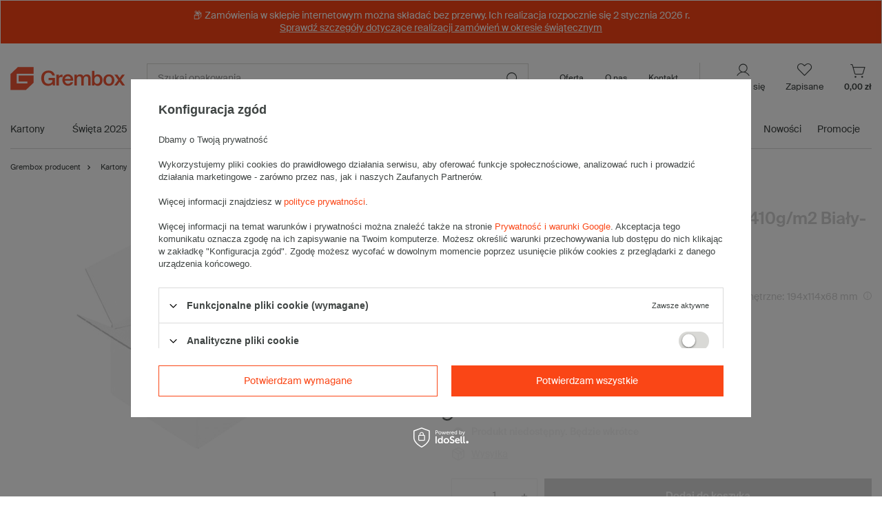

--- FILE ---
content_type: text/html; charset=utf-8
request_url: https://grembox.pl/product-pol-13058-Karton-klapowy-200x120x80mm-3W-B-410g-m2-Bialy-Bialy-Komplet-20-szt.html
body_size: 42938
content:
<!DOCTYPE html>
<html lang="pl" class="--vat --gross " ><head><meta name='viewport' content='initial-scale = 1.0, maximum-scale = 5.0, width=device-width, viewport-fit=cover'/> <link rel="preload" crossorigin="anonymous" as="font" href="/gfx/custom/fontello2.woff?v=8"><meta http-equiv="Content-Type" content="text/html; charset=utf-8"><meta http-equiv="X-UA-Compatible" content="IE=edge"><title>ᐈ Karton klapowy 200x120x80mm 3W B 410g/m2 Biały-Biały Komplet 20 szt. ✔️ hurtownia, fabryka, sklep - Producent Grembox</title><meta name="keywords" content=""><meta name="description" content="KUP ☑️ Karton klapowy 200x120x80mm 3W B 410g/m2 Biały-Biały Komplet 20 szt. ⭐ duża dostępność ⚡ szybka realizacja ✔️ sprawdzony producent"><link rel="icon" href="/gfx/pol/favicon.ico"><meta name="theme-color" content="#3F4443"><meta name="msapplication-navbutton-color" content="#3F4443"><meta name="apple-mobile-web-app-status-bar-style" content="#3F4443"><link rel="stylesheet" type="text/css" href="/gfx/pol/projector_style.css.gzip?r=1767097780"><link rel="preload stylesheet" as="style" href="/gfx/pol/style.css.gzip?r=1767097780"><script>var app_shop={urls:{prefix:'data="/gfx/'.replace('data="', '')+'pol/',graphql:'/graphql/v1/'},vars:{priceType:'gross',priceTypeVat:true,productDeliveryTimeAndAvailabilityWithBasket:false,geoipCountryCode:'US',currency:{id:'PLN',symbol:'zł',country:'pl',format:'###,##0.00',beforeValue:false,space:true,decimalSeparator:',',groupingSeparator:' '},language:{id:'pol',symbol:'pl',name:'Polski'},},txt:{priceTypeText:' brutto',},fn:{},fnrun:{},files:[],graphql:{}};const getCookieByName=(name)=>{const value=`; ${document.cookie}`;const parts = value.split(`; ${name}=`);if(parts.length === 2) return parts.pop().split(';').shift();return false;};if(getCookieByName('freeeshipping_clicked')){document.documentElement.classList.remove('--freeShipping');}if(getCookieByName('rabateCode_clicked')){document.documentElement.classList.remove('--rabateCode');}function hideClosedBars(){const closedBarsArray=JSON.parse(localStorage.getItem('closedBars'))||[];if(closedBarsArray.length){const styleElement=document.createElement('style');styleElement.textContent=`${closedBarsArray.map((el)=>`#${el}`).join(',')}{display:none !important;}`;document.head.appendChild(styleElement);}}hideClosedBars();</script><meta name="robots" content="index,follow"><meta name="rating" content="general"><meta name="Author" content="www.grembox.pl na bazie IdoSell (www.idosell.com/shop).">
<!-- Begin LoginOptions html -->

<style>
#client_new_social .service_item[data-name="service_Apple"]:before, 
#cookie_login_social_more .service_item[data-name="service_Apple"]:before,
.oscop_contact .oscop_login__service[data-service="Apple"]:before {
    display: block;
    height: 2.6rem;
    content: url('/gfx/standards/apple.svg?r=1743165583');
}
.oscop_contact .oscop_login__service[data-service="Apple"]:before {
    height: auto;
    transform: scale(0.8);
}
#client_new_social .service_item[data-name="service_Apple"]:has(img.service_icon):before,
#cookie_login_social_more .service_item[data-name="service_Apple"]:has(img.service_icon):before,
.oscop_contact .oscop_login__service[data-service="Apple"]:has(img.service_icon):before {
    display: none;
}
</style>

<!-- End LoginOptions html -->

<!-- Open Graph -->
<meta property="og:type" content="website"><meta property="og:url" content="https://grembox.pl/product-pol-13058-Karton-klapowy-200x120x80mm-3W-B-410g-m2-Bialy-Bialy-Komplet-20-szt.html
"><meta property="og:title" content="Karton klapowy 200x120x80mm 3W B 410g/m2 Biały-Biały Komplet 20 szt."><meta property="og:description" content="Komplet obustronnie białych kartonów klapowych - 20 szt.
Wymiary zewnętrzne: 200x120x80mm (długość x szerokość x wysokość)
Opakowanie wykonane jest z tektury falistej 3-warstwowej, fala B 410 g/m2"><meta property="og:site_name" content="www.grembox.pl"><meta property="og:locale" content="pl_PL"><meta property="og:image" content="https://grembox.pl/hpeciai/ec7cb6b3f93dea0268093230972e0d98/pol_pl_Karton-klapowy-200x120x80mm-3W-B-410g-m2-Bialy-Bialy-Komplet-20-szt-13058_1.webp"><meta property="og:image:width" content="519"><meta property="og:image:height" content="390"><script >
window.dataLayer = window.dataLayer || [];
window.gtag = function gtag() {
dataLayer.push(arguments);
}
gtag('consent', 'default', {
'ad_storage': 'denied',
'analytics_storage': 'denied',
'ad_personalization': 'denied',
'ad_user_data': 'denied',
'wait_for_update': 500
});

gtag('set', 'ads_data_redaction', true);
</script><script id="iaiscript_1" data-requirements="W10=" data-ga4_sel="ga4script">
window.iaiscript_1 = `<${'script'}  class='google_consent_mode_update'>
gtag('consent', 'update', {
'ad_storage': 'denied',
'analytics_storage': 'denied',
'ad_personalization': 'denied',
'ad_user_data': 'denied'
});
</${'script'}>`;
</script><script>
window.uetq = window.uetq || [];
window.uetq.push('consent', 'default', {
 'ad_storage': 'denied'
 });
</script><script class='microsoft_consent_mode_update'>
window.uetq = window.uetq || [];
window.uetq.push('consent', 'update', {
'ad_storage': 'denied'
});
</script>
<!-- End Open Graph -->

<link rel="canonical" href="https://grembox.pl/product-pol-13058-Karton-klapowy-200x120x80mm-3W-B-410g-m2-Bialy-Bialy-Komplet-20-szt.html" />

                <!-- Global site tag (gtag.js) -->
                <script  async src="https://www.googletagmanager.com/gtag/js?id=AW-11073976404"></script>
                <script >
                    window.dataLayer = window.dataLayer || [];
                    window.gtag = function gtag(){dataLayer.push(arguments);}
                    gtag('js', new Date());
                    
                    gtag('config', 'AW-11073976404', {"allow_enhanced_conversions":true});
gtag('config', 'G-11E1E1JMWW');

                </script>
                            <!-- Google Tag Manager -->
                    <script >(function(w,d,s,l,i){w[l]=w[l]||[];w[l].push({'gtm.start':
                    new Date().getTime(),event:'gtm.js'});var f=d.getElementsByTagName(s)[0],
                    j=d.createElement(s),dl=l!='dataLayer'?'&l='+l:'';j.async=true;j.src=
                    'https://www.googletagmanager.com/gtm.js?id='+i+dl;f.parentNode.insertBefore(j,f);
                    })(window,document,'script','dataLayer','GTM-TCVQQ6K');</script>
            <!-- End Google Tag Manager -->
<!-- Begin additional html or js -->


<!--3|1|3| modified: 2020-12-03 16:08:45-->
<style>
a.projector_medium_image { position: relative; }
a.projector_medium_image img.zoomicon { position: absolute; left: 0; top: 0; opacity: 0.5 }
</style>


<!--6|1|4-->
<style>
#footer{width:1060px;height:550px;overflow:hidden;background:url('/gfx/pol/footer_bg.png?r=1538055788') no-repeat left 0px}
</style>
<!--39|1|9| modified: 2025-11-12 14:26:19-->
<meta name="facebook-domain-verification" content="3axb7h5edqpm8fwx6cjlkhbnfj1enj" />
<!--21|1|15| modified: 2022-10-14 13:51:16-->
<style type="text/css">
.projector_price_bundle_unit {
    display:none;
    padding-top:5px;
}
.projector_price_bundle_unit.--show {
display: block;
}
.projector_price_bundle_unit_txt {
padding-left: 3px;
}

</style>
<!--26|1|18| modified: 2025-11-27 05:55:56-->
<script>var search_products ='20568,20565,20559,20500,20496,20447,20239,20406,20096,19903,19917';
var hotspot_header = 'Nowości';</script>
<!--28|1|18| modified: 2024-04-19 15:44:42-->
<script>var hotspot_signin_header = 'Nowości';// var hotspot_signin_link = '/';</script>

<!-- End additional html or js -->
                <script>
                if (window.ApplePaySession && window.ApplePaySession.canMakePayments()) {
                    var applePayAvailabilityExpires = new Date();
                    applePayAvailabilityExpires.setTime(applePayAvailabilityExpires.getTime() + 2592000000); //30 days
                    document.cookie = 'applePayAvailability=yes; expires=' + applePayAvailabilityExpires.toUTCString() + '; path=/;secure;'
                    var scriptAppleJs = document.createElement('script');
                    scriptAppleJs.src = "/ajax/js/apple.js?v=3";
                    if (document.readyState === "interactive" || document.readyState === "complete") {
                          document.body.append(scriptAppleJs);
                    } else {
                        document.addEventListener("DOMContentLoaded", () => {
                            document.body.append(scriptAppleJs);
                        });  
                    }
                } else {
                    document.cookie = 'applePayAvailability=no; path=/;secure;'
                }
                </script>
                <script>let paypalDate = new Date();
                    paypalDate.setTime(paypalDate.getTime() + 86400000);
                    document.cookie = 'payPalAvailability_PLN=-1; expires=' + paypalDate.getTime() + '; path=/; secure';
                </script><link rel="preload" as="image" href="/hpeciai/4c62d125bd523008de808e5fafce9180/pol_pm_Karton-klapowy-200x120x80mm-3W-B-410g-m2-Bialy-Bialy-Komplet-20-szt-13058_1.webp"><style>
				  @media (max-width:756px){
				  .menu_button_wrapper3_1 {
				  aspect-ratio:690/400
				   }
				  }</style><style>
							#photos_slider[data-skeleton] .photos__link:before {
								padding-top: calc(390/519* 100%);
							}
							@media (min-width: 979px) {.photos__slider[data-skeleton] .photos__figure:not(.--nav):first-child .photos__link {
								max-height: 390px;
							}}
						</style></head><body>
<!-- Begin additional html or js -->


<!--7|1|5| modified: 2022-06-20 11:43:18-->
<script type="application/ld+json">
{
  "@context": "https://schema.org",
  "@type": "Store",
  "name": "Producent kartonów Grembox",
  "image": "https://grembox.pl/data/gfx/mask/pol/logo_1_big.png",
  "@id": "",
  "url": "https://grembox.pl/",
  "telephone": "794674003",
  "priceRange": "PLN",
  "address": {
    "@type": "PostalAddress",
    "streetAddress": "ul. Matejki 16",
    "addressLocality": "Ruda Śląska",
    "postalCode": "41-700",
    "addressCountry": "PL"
  },
  "geo": {
    "@type": "GeoCoordinates",
    "latitude": 50.3010668,
    "longitude": 18.8661954
  }  
}
</script>
<!--19|1|5| modified: 2022-08-18 00:16:24-->
<script>console.log(document.querySelector("link[rel='canonical']").getAttribute("href")); 
if (window.location.href.indexOf("counter=") != -1){
cutFromString(/\?counter=\d+/i , window.location.href); 
}

  function cutFromString(oldStrRegex, fullStr) {

var canonical = document.querySelector('link[rel="canonical"]');
  if (canonical !== null) {
    canonical.href = fullStr.replace(oldStrRegex);
  }
}
console.log('test');</script>
<!--11|1|9-->
<script>$(document).ready(function(){
$("#middle").append($(".category_desc"));
});</script>

<!-- End additional html or js -->
<div id="container" class="projector_page container max-width-1320"><header class=" commercial_banner"><script class="ajaxLoad">app_shop.vars.vat_registered="true";app_shop.vars.currency_format="###,##0.00";app_shop.vars.currency_before_value=false;app_shop.vars.currency_space=true;app_shop.vars.symbol="zł";app_shop.vars.id="PLN";app_shop.vars.baseurl="http://grembox.pl/";app_shop.vars.sslurl="https://grembox.pl/";app_shop.vars.curr_url="%2Fproduct-pol-13058-Karton-klapowy-200x120x80mm-3W-B-410g-m2-Bialy-Bialy-Komplet-20-szt.html";var currency_decimal_separator=',';var currency_grouping_separator=' ';app_shop.vars.blacklist_extension=["exe","com","swf","js","php"];app_shop.vars.blacklist_mime=["application/javascript","application/octet-stream","message/http","text/javascript","application/x-deb","application/x-javascript","application/x-shockwave-flash","application/x-msdownload"];app_shop.urls.contact="/contact-pol.html";</script><div id="viewType" style="display:none"></div><div class="bars_top bars"><div class="bars__item" id="bar54" style="--background-color:#fa4516;--border-color:#ffffff;--font-color:#ffffff;"><div class="bars__wrapper"><div class="bars__content"> 📦 Zamówienia w sklepie internetowym można składać bez przerwy. Ich realizacja rozpocznie się 2 stycznia 2026 r. <br> <a href="https://grembox.pl/Realizacja-zamowien-oraz-harmonogram-pracy-w-okresie-swiatecznym-oraz-planowanej-inwentaryzacji-news-pol-1765296852.html"> 
Sprawdź szczegóły dotyczące realizacji zamówień w okresie świątecznym</a>

<style>
.bars__item .bars__wrapper{
font-size:1.4rem;
}
.bars_top .bars__content a {
font-size:1.4rem;
}

.bars_top .bars__content {
padding-top:5px;
padding-bottom:5px;
}
 </style></div></div></div></div><script>document.documentElement.style.setProperty('--bars-height',`${document.querySelector('.bars_top').offsetHeight}px`);</script><div id="logo" class="d-flex align-items-center"><a href="/" target="_self"><img src="/data/gfx/mask/pol/logo_1_big.svg" alt="Producent kartonów Grembox" width="211" height="44"></a></div><form action="https://grembox.pl/search.php" method="get" id="menu_search" class="menu_search"><a href="#showSearchForm" class="menu_search__mobile"></a><div class="menu_search__block"><div class="menu_search__item --input"><input class="menu_search__input" type="text" name="text" autocomplete="off" placeholder="Szukaj opakowania"><button class="menu_search__submit" type="submit" aria-label="Szukaj"></button></div><div class="menu_search__item --results search_result"></div></div></form><div id="menu_settings" class="align-items-center justify-content-center justify-content-lg-end"><div id="menu_additional"><a class="account_link" href="https://grembox.pl/login.php">Zaloguj się</a><div class="shopping_list_top" data-empty="true"><a href="https://grembox.pl/pl/shoppinglist/" class="wishlist_link slt_link --empty">Zapisane</a><div class="slt_lists"><ul class="slt_lists__nav"><li class="slt_lists__nav_item" data-list_skeleton="true" data-list_id="true" data-shared="true"><a class="slt_lists__nav_link" data-list_href="true"><span class="slt_lists__nav_name" data-list_name="true"></span><span class="slt_lists__count" data-list_count="true">0</span></a></li><li class="slt_lists__nav_item --empty"><a class="slt_lists__nav_link --empty" href="https://grembox.pl/pl/shoppinglist/"><span class="slt_lists__nav_name" data-list_name="true">Lista zakupowa</span><span class="slt_lists__count" data-list_count="true">0</span></a></li></ul></div></div></div></div><div class="shopping_list_top_mobile" data-empty="true"><a href="https://grembox.pl/pl/shoppinglist/" class="sltm_link --empty"></a></div><div class="sl_choose sl_dialog"><div class="sl_choose__wrapper sl_dialog__wrapper"><div class="sl_choose__item --top sl_dialog_close mb-2"><strong class="sl_choose__label">Zapisz na liście zakupowej</strong></div><div class="sl_choose__item --lists" data-empty="true"><div class="sl_choose__list f-group --radio m-0 d-md-flex align-items-md-center justify-content-md-between" data-list_skeleton="true" data-list_id="true" data-shared="true"><input type="radio" name="add" class="sl_choose__input f-control" id="slChooseRadioSelect" data-list_position="true"><label for="slChooseRadioSelect" class="sl_choose__group_label f-label py-4" data-list_position="true"><span class="sl_choose__sub d-flex align-items-center"><span class="sl_choose__name" data-list_name="true"></span><span class="sl_choose__count" data-list_count="true">0</span></span></label><button type="button" class="sl_choose__button --desktop btn --solid">Zapisz</button></div></div><div class="sl_choose__item --create sl_create mt-4"><a href="#new" class="sl_create__link  align-items-center">Stwórz nową listę zakupową</a><form class="sl_create__form align-items-center"><div class="sl_create__group f-group --small mb-0"><input type="text" class="sl_create__input f-control" required="required"><label class="sl_create__label f-label">Nazwa nowej listy</label></div><button type="submit" class="sl_create__button btn --solid ml-2 ml-md-3">Utwórz listę</button></form></div><div class="sl_choose__item --mobile mt-4 d-flex justify-content-center d-md-none"><button class="sl_choose__button --mobile btn --solid --large">Zapisz</button></div></div></div><div id="menu_basket" class="topBasket"><a class="topBasket__sub" href="/basketedit.php"><span class="badge badge-info"></span><strong class="topBasket__price">0,00 zł</strong></a><div class="topBasket__details --products" style="display: none;"><div class="topBasket__block --labels"><label class="topBasket__item --name">Produkt</label><label class="topBasket__item --sum">Ilość</label><label class="topBasket__item --prices">Cena</label></div><div class="topBasket__block --products"></div></div><div class="topBasket__details --shipping" style="display: none;"><span class="topBasket__name">Koszt dostawy od</span><span id="shipppingCost"></span></div></div><nav id="menu_categories" class="wide --label" aria-label="Menu kategorii"><button type="button" class="navbar-toggler"><i class="icon-reorder"></i></button><div class="navbar-collapse" id="menu_navbar"><ul class="navbar-nav mx-md-n2"><li class="nav-item" id="nav-168"><a  href="/pol_m_Kartony-168.html" target="_self" title="Kartony" class="nav-link" >Kartony<span class="nav-badge" style=""> </span></a><button type="button" class="submenu-toggle" aria-haspopup="true" aria-controls="submenu-168" aria-expanded="false"><span class="icon-arrow" aria-hidden="true"></span><span class="visually-hidden">
      Rozwiń podmenu: Kartony</span></button><ul class="navbar-subnav" hidden="true" id="submenu-168"><li class="nav-item nav-display-all"><a  href="/pol_m_Kartony-168.html" target="_self" title="Kartony" class="nav-link" >
							Pokaż wszystkie z tej kategorii
							  	</a></li><li class="nav-item" id="nav-837"><a class="nav-link" href="/pol_m_Kartony_Klapowe-837.html" target="_self"><span class="nav-badge" style=""> </span>Klapowe</a><button type="button" class="submenu-toggle submenu-toggle--sub" aria-haspopup="true" aria-controls="subsubmenu-837" aria-expanded="false"><span class="icon-arrow" aria-hidden="true"></span><span class="visually-hidden">
                            Rozwiń podmenu: Klapowe</span></button><ul class="navbar-subsubnav" id="subsubmenu-837"><li class="nav-item nav-display-all"><a  href="/pol_m_Kartony_Klapowe-837.html" target="_self" title="Klapowe" class="nav-link" >
							Pokaż wszystkie z tej kategorii
							  	</a></li><li class="nav-item" id="nav-838"><a class="nav-link" href="/pol_m_Kartony_Klapowe_Male-120-295-mm-dlugosci-838.html" target="_self">Małe (120 - 295 mm długości)</a></li><li class="nav-item" id="nav-839"><a class="nav-link" href="/pol_m_Kartony_Klapowe_Srednie-300-495-mm-dlugosci-839.html" target="_self">Średnie (300 - 495 mm długości)</a></li><li class="nav-item" id="nav-840"><a class="nav-link" href="/pol_m_Kartony_Klapowe_Duze-500-1200-mm-dlugosci-840.html" target="_self">Duże (500 - 1200 mm długości)</a></li><li class="nav-item" id="nav-841"><a class="nav-link" href="/pol_m_Kartony_Klapowe_Wysokie-841.html" target="_self">Wysokie</a></li><li class="nav-item" id="nav-842"><a class="nav-link" href="/pol_m_Kartony_Klapowe_Dlugie-842.html" target="_self">Długie<span class="nav-badge" style="--font-color:#fa4616;">Nowość</span></a></li><li class="nav-item" id="nav-843"><a class="nav-link" href="/pol_m_Kartony_Klapowe_Plaskie-843.html" target="_self">Płaskie</a></li><li class="nav-item" id="nav-844"><a class="nav-link" href="/pol_m_Kartony_Klapowe_Szesciany-844.html" target="_self">Sześciany</a></li><li class="nav-item" id="nav-845"><a class="nav-link" href="/pol_m_Kartony_Klapowe_Wielkogabarytowe-845.html" target="_self">Wielkogabarytowe</a></li></ul></li><li class="nav-item" id="nav-846"><a class="nav-link" href="/pol_m_Kartony_Fasonowe-846.html" target="_self">Fasonowe</a><button type="button" class="submenu-toggle submenu-toggle--sub" aria-haspopup="true" aria-controls="subsubmenu-846" aria-expanded="false"><span class="icon-arrow" aria-hidden="true"></span><span class="visually-hidden">
                            Rozwiń podmenu: Fasonowe</span></button><ul class="navbar-subsubnav" id="subsubmenu-846"><li class="nav-item nav-display-all"><a  href="/pol_m_Kartony_Fasonowe-846.html" target="_self" title="Fasonowe" class="nav-link" >
							Pokaż wszystkie z tej kategorii
							  	</a></li><li class="nav-item" id="nav-847"><a class="nav-link" href="/pol_m_Kartony_Fasonowe_Skladane-recznie-847.html" target="_self">Składane ręcznie</a></li><li class="nav-item" id="nav-848"><a class="nav-link" href="/pol_m_Kartony_Fasonowe_Skladane-automatycznie-848.html" target="_self">Składane automatycznie</a></li><li class="nav-item" id="nav-849"><a class="nav-link" href="/pol_m_Kartony_Fasonowe_Z-paskiem-klejowym-i-tasiemka-849.html" target="_self">Z paskiem klejowym i tasiemką</a></li><li class="nav-item" id="nav-850"><a class="nav-link" href="/pol_m_Kartony_Fasonowe_Multimail-na-ksiazki-850.html" target="_self">Multimail na książki</a></li><li class="nav-item" id="nav-1189"><a class="nav-link" href="/pol_m_Kartony_Fasonowe_Czarne-kartony-fasonowe-1189.html" target="_self">Czarne kartony fasonowe</a></li><li class="nav-item" id="nav-1135"><a class="nav-link" href="/pol_m_Kartony_Fasonowe_Swiateczne-1135.html" target="_self">Świąteczne</a></li><li class="nav-item" id="nav-1149"><a class="nav-link" href="/pol_m_Kartony_Fasonowe_Do-plakatow-i-kalendarzy-1149.html" target="_self">Do plakatów i kalendarzy</a></li></ul></li><li class="nav-item" id="nav-876"><a class="nav-link" href="/pol_m_Kartony_Ozdobne-876.html" target="_self"><span class="nav-badge" style="--font-color:#fa4616;">Nowość</span>Ozdobne</a></li><li class="nav-item" id="nav-853"><a class="nav-link" href="/pol_m_Kartony_InPost-853.html" target="_self">InPost</a><button type="button" class="submenu-toggle submenu-toggle--sub" aria-haspopup="true" aria-controls="subsubmenu-853" aria-expanded="false"><span class="icon-arrow" aria-hidden="true"></span><span class="visually-hidden">
                            Rozwiń podmenu: InPost</span></button><ul class="navbar-subsubnav" id="subsubmenu-853"><li class="nav-item nav-display-all"><a  href="/pol_m_Kartony_InPost-853.html" target="_self" title="InPost" class="nav-link" >
							Pokaż wszystkie z tej kategorii
							  	</a></li><li class="nav-item" id="nav-854"><a class="nav-link" href="/pol_m_Kartony_InPost_Gabaryt-A-854.html" target="_self">Gabaryt A</a></li><li class="nav-item" id="nav-855"><a class="nav-link" href="/pol_m_Kartony_InPost_Gabaryt-B-855.html" target="_self">Gabaryt B</a></li><li class="nav-item" id="nav-856"><a class="nav-link" href="/pol_m_Kartony_InPost_Gabaryt-C-856.html" target="_self">Gabaryt C</a></li></ul></li><li class="nav-item" id="nav-857"><a class="nav-link" href="/pol_m_Kartony_Poczta-Polska-857.html" target="_self">Poczta Polska</a><button type="button" class="submenu-toggle submenu-toggle--sub" aria-haspopup="true" aria-controls="subsubmenu-857" aria-expanded="false"><span class="icon-arrow" aria-hidden="true"></span><span class="visually-hidden">
                            Rozwiń podmenu: Poczta Polska</span></button><ul class="navbar-subsubnav" id="subsubmenu-857"><li class="nav-item nav-display-all"><a  href="/pol_m_Kartony_Poczta-Polska-857.html" target="_self" title="Poczta Polska" class="nav-link" >
							Pokaż wszystkie z tej kategorii
							  	</a></li><li class="nav-item" id="nav-858"><a class="nav-link" href="/pol_m_Kartony_Poczta-Polska_List-rozmiar-S-858.html" target="_self">List rozmiar S</a></li><li class="nav-item" id="nav-859"><a class="nav-link" href="/pol_m_Kartony_Poczta-Polska_List-rozmiar-M-859.html" target="_self">List rozmiar M</a></li><li class="nav-item" id="nav-860"><a class="nav-link" href="/pol_m_Kartony_Poczta-Polska_List-rozmiar-L-860.html" target="_self">List rozmiar L</a></li><li class="nav-item" id="nav-861"><a class="nav-link" href="/pol_m_Kartony_Poczta-Polska_Gabaryt-A-861.html" target="_self">Gabaryt A</a></li><li class="nav-item" id="nav-862"><a class="nav-link" href="/pol_m_Kartony_Poczta-Polska_Gabaryt-B-862.html" target="_self">Gabaryt B</a></li></ul></li><li class="nav-item" id="nav-913"><a class="nav-link" href="https://grembox.pl/search.php?text=Pocztex" target="_self">Pocztex</a><button type="button" class="submenu-toggle submenu-toggle--sub" aria-haspopup="true" aria-controls="subsubmenu-913" aria-expanded="false"><span class="icon-arrow" aria-hidden="true"></span><span class="visually-hidden">
                            Rozwiń podmenu: Pocztex</span></button><ul class="navbar-subsubnav" id="subsubmenu-913"><li class="nav-item nav-display-all"><a  href="https://grembox.pl/search.php?text=Pocztex" target="_self" title="Pocztex" class="nav-link" >
							Pokaż wszystkie z tej kategorii
							  	</a></li><li class="nav-item" id="nav-914"><a class="nav-link" href="https://grembox.pl/search.php?text=%22Pocztex+S%22" target="_self">Pocztex Krajowy S</a></li><li class="nav-item" id="nav-915"><a class="nav-link" href="https://grembox.pl/search.php?text=%22Pocztex+M%22" target="_self">Pocztex Krajowy M</a></li><li class="nav-item" id="nav-916"><a class="nav-link" href="https://grembox.pl/search.php?text=%22Pocztex+L%22" target="_self">Pocztex Krajowy L</a></li><li class="nav-item" id="nav-917"><a class="nav-link" href="https://grembox.pl/search.php?text=%22Pocztex+XL%22" target="_self">Pocztex Krajowy XL</a></li></ul></li><li class="nav-item" id="nav-863"><a class="nav-link" href="/pol_m_Kartony_Na-pizze-863.html" target="_self">Na pizzę</a><button type="button" class="submenu-toggle submenu-toggle--sub" aria-haspopup="true" aria-controls="subsubmenu-863" aria-expanded="false"><span class="icon-arrow" aria-hidden="true"></span><span class="visually-hidden">
                            Rozwiń podmenu: Na pizzę</span></button><ul class="navbar-subsubnav" id="subsubmenu-863"><li class="nav-item nav-display-all"><a  href="/pol_m_Kartony_Na-pizze-863.html" target="_self" title="Na pizzę" class="nav-link" >
							Pokaż wszystkie z tej kategorii
							  	</a></li><li class="nav-item" id="nav-864"><a class="nav-link" href="/pol_m_Kartony_Na-pizze_O-24-cm-864.html" target="_self">Ø 24 cm</a></li><li class="nav-item" id="nav-865"><a class="nav-link" href="/pol_m_Kartony_Na-pizze_O-31-cm-865.html" target="_self">Ø 31 cm</a></li><li class="nav-item" id="nav-866"><a class="nav-link" href="/pol_m_Kartony_Na-pizze_O-32-cm-866.html" target="_self">Ø 32 cm</a></li><li class="nav-item" id="nav-867"><a class="nav-link" href="/pol_m_Kartony_Na-pizze_O-42-cm-867.html" target="_self">Ø 42 cm</a></li></ul></li><li class="nav-item" id="nav-868"><a class="nav-link" href="/pol_m_Kartony_Spozywcze-868.html" target="_self"><span class="nav-badge" style="--font-color:#fa4616;">Nowość</span>Spożywcze</a><button type="button" class="submenu-toggle submenu-toggle--sub" aria-haspopup="true" aria-controls="subsubmenu-868" aria-expanded="false"><span class="icon-arrow" aria-hidden="true"></span><span class="visually-hidden">
                            Rozwiń podmenu: Spożywcze</span></button><ul class="navbar-subsubnav" id="subsubmenu-868"><li class="nav-item nav-display-all"><a  href="/pol_m_Kartony_Spozywcze-868.html" target="_self" title="Spożywcze" class="nav-link" >
							Pokaż wszystkie z tej kategorii
							  	</a></li><li class="nav-item" id="nav-869"><a class="nav-link" href="/pol_m_Kartony_Spozywcze_Na-paczki-i-ciastka-869.html" target="_self">Na pączki, ciastka i torty<span class="nav-badge" style="--font-color:#fa4616;">Nowość</span></a></li><li class="nav-item" id="nav-870"><a class="nav-link" href="/pol_m_Kartony_Spozywcze_Na-warzywa-i-owoce-870.html" target="_self">Na warzywa i owoce</a></li><li class="nav-item" id="nav-873"><a class="nav-link" href="/pol_m_Kartony_Spozywcze_Na-mieso-873.html" target="_self">Na mięso<span class="nav-badge" style="--font-color:#fa4616;">Nowość</span></a></li><li class="nav-item" id="nav-875"><a class="nav-link" href="/pol_m_Kartony_Spozywcze_Na-wino-875.html" target="_self">Na wino<span class="nav-badge" style="--font-color:#fa4616;">Nowość</span></a></li><li class="nav-item" id="nav-1292"><a class="nav-link" href="/pol_m_Kartony_Spozywcze_Na-fast-food-1292.html" target="_self">Na fast food <span class="nav-badge" style="--font-color:#fa4616;">Nowość</span></a></li></ul></li><li class="nav-item empty" id="nav-885"><a class="nav-link" href="/pol_m_Kartony_Na-paczki-885.html" target="_self">Na paczki</a></li><li class="nav-item empty" id="nav-886"><a class="nav-link" href="/pol_m_Kartony_5-warstwowe-886.html" target="_self">5-warstwowe</a></li><li class="nav-item empty" id="nav-887"><a class="nav-link" href="/pol_m_Kartony_E-commerce-887.html" target="_self">E-commerce</a></li><li class="nav-item empty" id="nav-888"><a class="nav-link" href="/pol_m_Kartony_Kwadratowe-888.html" target="_self">Kwadratowe</a></li><li class="nav-item" id="nav-963"><a class="nav-link" href="/pol_m_Kartony_Tuby-kartonowe-963.html" target="_self">Tuby kartonowe</a><button type="button" class="submenu-toggle submenu-toggle--sub" aria-haspopup="true" aria-controls="subsubmenu-963" aria-expanded="false"><span class="icon-arrow" aria-hidden="true"></span><span class="visually-hidden">
                            Rozwiń podmenu: Tuby kartonowe</span></button><ul class="navbar-subsubnav" id="subsubmenu-963"><li class="nav-item nav-display-all"><a  href="/pol_m_Kartony_Tuby-kartonowe-963.html" target="_self" title="Tuby kartonowe" class="nav-link" >
							Pokaż wszystkie z tej kategorii
							  	</a></li><li class="nav-item" id="nav-1219"><a class="nav-link" href="https://grembox.pl/pol_m_Pakowanie-i-wysylka_Tuby-kartonowe_Kartony-teleskopowe-961.html" target="_self">Kartony teleskopowe</a></li><li class="nav-item" id="nav-1218"><a class="nav-link" href="https://grembox.pl/pol_m_Pakowanie-i-wysylka_Tuby-kartonowe_Tuby-tekturowe-962.html" target="_self">Tuby tekturowe</a></li></ul></li><li class="nav-item" id="nav-1318"><a class="nav-link" href="https://grembox.pl/pol_m_Kartony_Kartony-kolorowe_Kartony-czarne-1216.html" target="_self"><span class="nav-badge" style="--font-color:#fa4616;">Nowość</span>Kartony czarne</a></li><li class="nav-item" id="nav-1231"><a class="nav-link" href="/pol_m_Kartony_Na-felgi-i-kola-1231.html" target="_self"><span class="nav-badge" style="--font-color:#fa4616;">Nowość</span>Na felgi i koła</a></li><li class="nav-item" id="nav-884"><a class="nav-link" href="/pol_m_Kartony_Do-przechowywania-884.html" target="_self"><span class="nav-badge" style="--font-color:#fa4616;">Nowość</span>Do przechowywania</a></li><li class="nav-item" id="nav-1296"><a class="nav-link" href="https://grembox.pl/pol_m_Przeprowadzki_Kartony-z-uchwytami-603.html" target="_self"><span class="nav-badge" style="--font-color:#fa4616;">Nowość</span>DO PRZEPROWADZKI</a></li></ul></li><li class="nav-item" id="nav-1133"><a  href="/pol_m_Produkty-swiateczne-1133.html" target="_self" title="Święta 2025" class="nav-link" >Święta 2025</a><button type="button" class="submenu-toggle" aria-haspopup="true" aria-controls="submenu-1133" aria-expanded="false"><span class="icon-arrow" aria-hidden="true"></span><span class="visually-hidden">
      Rozwiń podmenu: Święta 2025</span></button><ul class="navbar-subnav" hidden="true" id="submenu-1133"><li class="nav-item nav-display-all"><a  href="/pol_m_Produkty-swiateczne-1133.html" target="_self" title="Święta 2025" class="nav-link" >
							Pokaż wszystkie z tej kategorii
							  	</a></li><li class="nav-item empty" id="nav-1311"><a class="nav-link" href="https://grembox.pl/pol_m_Kartony_Fasonowe_Swiateczne-1135.html" target="_self">Kartony świąteczne</a></li><li class="nav-item empty" id="nav-1312"><a class="nav-link" href="https://grembox.pl/pol_m_Tasmy_Pakowe_Tasmy-swiateczne-1131.html" target="_self">Taśmy świąteczne</a></li><li class="nav-item empty" id="nav-1313"><a class="nav-link" href="https://grembox.pl/pol_m_Kartony_Fasonowe_Czarne-kartony-fasonowe-1189.html" target="_self">Czarne kartony fasonowe</a></li><li class="nav-item empty" id="nav-1314"><a class="nav-link" href="https://grembox.pl/pol_m_Pakowanie-i-wysylka_Wypelniacze-1129.html?filter_availability=y&amp;filter_traits%5B23511%5D=&amp;filter_traits%5B16%5D=&amp;filter_traits%5B83%5D=243%2C11130%2C197%2C22859%2C22860%2C2280" target="_self">Wypełniacze dekoracyjne</a></li><li class="nav-item empty" id="nav-1315"><a class="nav-link" href="https://grembox.pl/pol_m_Kartony_Spozywcze_Na-wino-875.html?filter_traits%5B23511%5D=&amp;filter_traits%5B248%5D=&amp;filter_traits%5B255%5D=&amp;filter_traits%5B685%5D=&amp;filter_traits%5B16%5D=1053&amp;filter_traits%5" target="_self">Kartony ozdobne na wino</a></li></ul></li><li class="nav-item" id="nav-254"><a  href="/pol_m_Przekladki-i-tacki-254.html" target="_self" title="Tektura, przekładki i tacki" class="nav-link" >Tektura, przekładki i tacki</a><button type="button" class="submenu-toggle" aria-haspopup="true" aria-controls="submenu-254" aria-expanded="false"><span class="icon-arrow" aria-hidden="true"></span><span class="visually-hidden">
      Rozwiń podmenu: Tektura, przekładki i tacki</span></button><ul class="navbar-subnav" hidden="true" id="submenu-254"><li class="nav-item nav-display-all"><a  href="/pol_m_Przekladki-i-tacki-254.html" target="_self" title="Tektura, przekładki i tacki" class="nav-link" >
							Pokaż wszystkie z tej kategorii
							  	</a></li><li class="nav-item" id="nav-892"><a class="nav-link" href="/pol_m_Tektura-przekladki-i-tacki_Przekladki-tekturowe-892.html" target="_self">Przekładki tekturowe</a><button type="button" class="submenu-toggle submenu-toggle--sub" aria-haspopup="true" aria-controls="subsubmenu-892" aria-expanded="false"><span class="icon-arrow" aria-hidden="true"></span><span class="visually-hidden">
                            Rozwiń podmenu: Przekładki tekturowe</span></button><ul class="navbar-subsubnav" id="subsubmenu-892"><li class="nav-item nav-display-all"><a  href="/pol_m_Tektura-przekladki-i-tacki_Przekladki-tekturowe-892.html" target="_self" title="Przekładki tekturowe" class="nav-link" >
							Pokaż wszystkie z tej kategorii
							  	</a></li><li class="nav-item" id="nav-893"><a class="nav-link" href="/pol_m_Tektura-przekladki-i-tacki_Przekladki-tekturowe_3-warstwowe-893.html" target="_self">3-warstwowe</a></li><li class="nav-item" id="nav-922"><a class="nav-link" href="/pol_m_Tektura-przekladki-i-tacki_Przekladki-tekturowe_4-warstwowe-otwarta-fala-922.html" target="_self">4-warstwowe (otwarta fala)</a></li><li class="nav-item" id="nav-894"><a class="nav-link" href="/pol_m_Tektura-przekladki-i-tacki_Przekladki-tekturowe_5-warstwowe-894.html" target="_self">5-warstwowe</a></li><li class="nav-item" id="nav-896"><a class="nav-link" href="/pol_m_Tektura-przekladki-i-tacki_Przekladki-tekturowe_Zaokraglone-896.html" target="_self">Zaokrąglone</a></li><li class="nav-item" id="nav-897"><a class="nav-link" href="/pol_m_Tektura-przekladki-i-tacki_Przekladki-tekturowe_800x600-mm-897.html" target="_self">800x600 mm</a></li><li class="nav-item" id="nav-898"><a class="nav-link" href="/pol_m_Tektura-przekladki-i-tacki_Przekladki-tekturowe_1200x800-mm-898.html" target="_self">1200x800 mm</a></li><li class="nav-item" id="nav-899"><a class="nav-link" href="/pol_m_Tektura-przekladki-i-tacki_Przekladki-tekturowe_1200x1000-mm-899.html" target="_self">1200x1000 mm</a></li></ul></li><li class="nav-item empty" id="nav-826"><a class="nav-link" href="/pol_m_Tektura-przekladki-i-tacki_Tacki-klapowe-826.html" target="_self">Tacki klapowe</a></li><li class="nav-item empty" id="nav-1304"><a class="nav-link" href="/pol_m_Tektura-przekladki-i-tacki_Tektura-w-rolce-1304.html" target="_self">Tektura w rolce </a></li></ul></li><li class="nav-item" id="nav-347"><a  href="/pol_m_Koperty-347.html" target="_self" title="Koperty " class="nav-link" >Koperty </a><button type="button" class="submenu-toggle" aria-haspopup="true" aria-controls="submenu-347" aria-expanded="false"><span class="icon-arrow" aria-hidden="true"></span><span class="visually-hidden">
      Rozwiń podmenu: Koperty </span></button><ul class="navbar-subnav" hidden="true" id="submenu-347"><li class="nav-item nav-display-all"><a  href="/pol_m_Koperty-347.html" target="_self" title="Koperty " class="nav-link" >
							Pokaż wszystkie z tej kategorii
							  	</a></li><li class="nav-item" id="nav-932"><a class="nav-link" href="/pol_m_Koperty-_Babelkowe-932.html" target="_self">Bąbelkowe</a><button type="button" class="submenu-toggle submenu-toggle--sub" aria-haspopup="true" aria-controls="subsubmenu-932" aria-expanded="false"><span class="icon-arrow" aria-hidden="true"></span><span class="visually-hidden">
                            Rozwiń podmenu: Bąbelkowe</span></button><ul class="navbar-subsubnav more" id="subsubmenu-932"><li class="nav-item nav-display-all"><a  href="/pol_m_Koperty-_Babelkowe-932.html" target="_self" title="Bąbelkowe" class="nav-link" >
							Pokaż wszystkie z tej kategorii
							  	</a></li><li class="nav-item" id="nav-1151"><a class="nav-link" href="/pol_m_Koperty-_Babelkowe_Biale-1151.html" target="_self">Białe</a></li><li class="nav-item" id="nav-1152"><a class="nav-link" href="/pol_m_Koperty-_Babelkowe_Brazowe-1152.html" target="_self">Brązowe</a></li><li class="nav-item" id="nav-935"><a class="nav-link" href="/pol_m_Koperty-_Babelkowe_A11-935.html" target="_self">A11</a></li><li class="nav-item" id="nav-945"><a class="nav-link" href="/pol_m_Koperty-_Babelkowe_B12-945.html" target="_self">B12</a></li><li class="nav-item" id="nav-944"><a class="nav-link" href="/pol_m_Koperty-_Babelkowe_C13-944.html" target="_self">C13</a></li><li class="nav-item" id="nav-943"><a class="nav-link" href="/pol_m_Koperty-_Babelkowe_D14-943.html" target="_self">D14</a></li><li class="nav-item" id="nav-942"><a class="nav-link" href="/pol_m_Koperty-_Babelkowe_E15-942.html" target="_self">E15</a></li><li class="nav-item" id="nav-941"><a class="nav-link" href="/pol_m_Koperty-_Babelkowe_F16-941.html" target="_self">F16</a></li><li class="nav-item" id="nav-940"><a class="nav-link" href="/pol_m_Koperty-_Babelkowe_G17-940.html" target="_self">G17</a></li><li class="nav-item" id="nav-939"><a class="nav-link" href="/pol_m_Koperty-_Babelkowe_H18-939.html" target="_self">H18</a></li><li class="nav-item" id="nav-938"><a class="nav-link" href="/pol_m_Koperty-_Babelkowe_I19-938.html" target="_self">I19</a></li><li class="nav-item" id="nav-937"><a class="nav-link" href="/pol_m_Koperty-_Babelkowe_K20-937.html" target="_self">K20</a></li><li class="nav-item" id="nav-936"><a class="nav-link" href="/pol_m_Koperty-_Babelkowe_L21-936.html" target="_self">L21</a></li><li class="nav-item" id="nav-946"><a class="nav-link" href="/pol_m_Koperty-_Babelkowe_CD-946.html" target="_self">CD</a></li><li class="nav-item display-all more"><a href="##" class="nav-link display-all" txt_alt="- zwiń">
																		+ rozwiń
																	</a></li></ul></li><li class="nav-item" id="nav-934"><a class="nav-link" href="/pol_m_Koperty-_Papierowe-934.html" target="_self">Papierowe</a><button type="button" class="submenu-toggle submenu-toggle--sub" aria-haspopup="true" aria-controls="subsubmenu-934" aria-expanded="false"><span class="icon-arrow" aria-hidden="true"></span><span class="visually-hidden">
                            Rozwiń podmenu: Papierowe</span></button><ul class="navbar-subsubnav" id="subsubmenu-934"><li class="nav-item nav-display-all"><a  href="/pol_m_Koperty-_Papierowe-934.html" target="_self" title="Papierowe" class="nav-link" >
							Pokaż wszystkie z tej kategorii
							  	</a></li><li class="nav-item" id="nav-947"><a class="nav-link" href="/pol_m_Koperty-_Papierowe_B4-947.html" target="_self">B4</a></li><li class="nav-item" id="nav-952"><a class="nav-link" href="/pol_m_Koperty-_Papierowe_B5-952.html" target="_self">B5</a></li><li class="nav-item" id="nav-951"><a class="nav-link" href="/pol_m_Koperty-_Papierowe_C4-951.html" target="_self">C4 </a></li><li class="nav-item" id="nav-950"><a class="nav-link" href="/pol_m_Koperty-_Papierowe_C5-950.html" target="_self">C5</a></li><li class="nav-item" id="nav-953"><a class="nav-link" href="/pol_m_Koperty-_Papierowe_Rozszerzane-RBD-953.html" target="_self">Rozszerzane RBD</a></li><li class="nav-item" id="nav-949"><a class="nav-link" href="/pol_m_Koperty-_Papierowe_RTG-949.html" target="_self">RTG</a></li></ul></li><li class="nav-item empty" id="nav-956"><a class="nav-link" href="/pol_m_Koperty-_Ekologiczne-956.html" target="_self">Ekologiczne</a></li><li class="nav-item empty" id="nav-1146"><a class="nav-link" href="/pol_m_Koperty-_Przylgi-kurierskie-kangurki-1146.html" target="_self">Przylgi kurierskie kangurki</a></li><li class="nav-item empty" id="nav-1145"><a class="nav-link" href="/pol_m_Koperty-_Foliopaki-kurierskie-1145.html" target="_self">Foliopaki kurierskie</a></li><li class="nav-item empty" id="nav-933"><a class="nav-link" href="/pol_m_Koperty-_Tekturowe-933.html" target="_self">Tekturowe</a></li></ul></li><li class="nav-item" id="nav-442"><a  href="/pol_m_Tasmy-442.html" target="_self" title="Taśmy" class="nav-link" >Taśmy<span class="nav-badge" style=""> </span></a><button type="button" class="submenu-toggle" aria-haspopup="true" aria-controls="submenu-442" aria-expanded="false"><span class="icon-arrow" aria-hidden="true"></span><span class="visually-hidden">
      Rozwiń podmenu: Taśmy</span></button><ul class="navbar-subnav" hidden="true" id="submenu-442"><li class="nav-item nav-display-all"><a  href="/pol_m_Tasmy-442.html" target="_self" title="Taśmy" class="nav-link" >
							Pokaż wszystkie z tej kategorii
							  	</a></li><li class="nav-item" id="nav-443"><a class="nav-link" href="/pol_m_Tasmy_Pakowe-443.html" target="_self"><span class="nav-badge" style=""> </span>Pakowe</a><button type="button" class="submenu-toggle submenu-toggle--sub" aria-haspopup="true" aria-controls="subsubmenu-443" aria-expanded="false"><span class="icon-arrow" aria-hidden="true"></span><span class="visually-hidden">
                            Rozwiń podmenu: Pakowe</span></button><ul class="navbar-subsubnav" id="subsubmenu-443"><li class="nav-item nav-display-all"><a  href="/pol_m_Tasmy_Pakowe-443.html" target="_self" title="Pakowe" class="nav-link" >
							Pokaż wszystkie z tej kategorii
							  	</a></li><li class="nav-item" id="nav-446"><a class="nav-link" href="/pol_m_Tasmy_Pakowe_Tasmy-akrylowe-446.html" target="_self">Taśmy akrylowe</a></li><li class="nav-item" id="nav-447"><a class="nav-link" href="/pol_m_Tasmy_Pakowe_Tasmy-solvent-447.html" target="_self">Taśmy solvent</a></li><li class="nav-item" id="nav-448"><a class="nav-link" href="/pol_m_Tasmy_Pakowe_Tasmy-hot-melt-448.html" target="_self">Taśmy hot-melt</a></li><li class="nav-item" id="nav-449"><a class="nav-link" href="/pol_m_Tasmy_Pakowe_Tasmy-papierowe-449.html" target="_self">Taśmy papierowe</a></li><li class="nav-item" id="nav-1131"><a class="nav-link" href="/pol_m_Tasmy_Pakowe_Tasmy-swiateczne-1131.html" target="_self">Taśmy świąteczne</a></li><li class="nav-item" id="nav-1148"><a class="nav-link" href="/pol_m_Tasmy_Pakowe_Tasmy-ostrzegawcze-klejace-1148.html" target="_self">Taśmy ostrzegawcze klejące<span class="nav-badge" style="--font-color:#fa4616;">Nowość</span></a></li></ul></li><li class="nav-item" id="nav-444"><a class="nav-link" href="/pol_m_Tasmy_Spinajace-444.html" target="_self"><span class="nav-badge" style=""> </span>Spinające</a><button type="button" class="submenu-toggle submenu-toggle--sub" aria-haspopup="true" aria-controls="subsubmenu-444" aria-expanded="false"><span class="icon-arrow" aria-hidden="true"></span><span class="visually-hidden">
                            Rozwiń podmenu: Spinające</span></button><ul class="navbar-subsubnav" id="subsubmenu-444"><li class="nav-item nav-display-all"><a  href="/pol_m_Tasmy_Spinajace-444.html" target="_self" title="Spinające" class="nav-link" >
							Pokaż wszystkie z tej kategorii
							  	</a></li><li class="nav-item" id="nav-1144"><a class="nav-link" href="/pol_m_Tasmy_Spinajace_Tasmy-PP-1144.html" target="_self">Taśmy PP</a></li><li class="nav-item" id="nav-1193"><a class="nav-link" href="https://grembox.pl/pol_m_Pakowanie-i-wysylka_Zapinki-metalowe-do-tasm-PP-1191.html" target="_self">Zapinki metalowe do taśm PP<span class="nav-badge" style="--font-color:#fa4616;">Nowość</span></a></li></ul></li></ul></li><li class="nav-item" id="nav-439"><a  href="/pol_m_Folie-439.html" target="_self" title="Folie" class="nav-link" >Folie</a><button type="button" class="submenu-toggle" aria-haspopup="true" aria-controls="submenu-439" aria-expanded="false"><span class="icon-arrow" aria-hidden="true"></span><span class="visually-hidden">
      Rozwiń podmenu: Folie</span></button><ul class="navbar-subnav" hidden="true" id="submenu-439"><li class="nav-item nav-display-all"><a  href="/pol_m_Folie-439.html" target="_self" title="Folie" class="nav-link" >
							Pokaż wszystkie z tej kategorii
							  	</a></li><li class="nav-item empty" id="nav-441"><a class="nav-link" href="/pol_m_Folie_Folie-babelkowe-441.html" target="_self">Folie bąbelkowe</a></li><li class="nav-item empty" id="nav-440"><a class="nav-link" href="/pol_m_Folie_Folie-stretch-440.html" target="_self">Folie stretch</a></li><li class="nav-item" id="nav-926"><a class="nav-link" href="/pol_m_Folie_Opakowania-foliowe-926.html" target="_self">Opakowania foliowe</a><button type="button" class="submenu-toggle submenu-toggle--sub" aria-haspopup="true" aria-controls="subsubmenu-926" aria-expanded="false"><span class="icon-arrow" aria-hidden="true"></span><span class="visually-hidden">
                            Rozwiń podmenu: Opakowania foliowe</span></button><ul class="navbar-subsubnav" id="subsubmenu-926"><li class="nav-item nav-display-all"><a  href="/pol_m_Folie_Opakowania-foliowe-926.html" target="_self" title="Opakowania foliowe" class="nav-link" >
							Pokaż wszystkie z tej kategorii
							  	</a></li><li class="nav-item" id="nav-927"><a class="nav-link" href="https://grembox.pl/pol_m_Pakowanie-i-wysylka_Woreczki-strunowe-602.html" target="_self">Woreczki strunowe</a></li><li class="nav-item" id="nav-1147"><a class="nav-link" href="/pol_m_Folie_Opakowania-foliowe_Woreczki-celofanowe-OPP-1147.html" target="_self">Woreczki celofanowe (OPP)</a></li></ul></li></ul></li><li class="nav-item" id="nav-1246"><a  href="/pol_m_Papier-1246.html" target="_self" title="Papier" class="nav-link" >Papier</a><button type="button" class="submenu-toggle" aria-haspopup="true" aria-controls="submenu-1246" aria-expanded="false"><span class="icon-arrow" aria-hidden="true"></span><span class="visually-hidden">
      Rozwiń podmenu: Papier</span></button><ul class="navbar-subnav" hidden="true" id="submenu-1246"><li class="nav-item nav-display-all"><a  href="/pol_m_Papier-1246.html" target="_self" title="Papier" class="nav-link" >
							Pokaż wszystkie z tej kategorii
							  	</a></li><li class="nav-item empty" id="nav-1248"><a class="nav-link" href="/pol_m_Papier_Wypelniacz-papierowy-1248.html" target="_self">Wypełniacz papierowy</a></li><li class="nav-item empty" id="nav-1258"><a class="nav-link" href="/pol_m_Papier_Papier-pakowy-w-arkuszach-1258.html" target="_self">Papier pakowy w arkuszach</a></li></ul></li><li class="nav-item" id="nav-596"><a  href="/pol_m_Pakowanie-i-wysylka-596.html" target="_self" title="Pakowanie i wysyłka" class="nav-link" >Pakowanie i wysyłka<span class="nav-badge" style=""> </span></a><button type="button" class="submenu-toggle" aria-haspopup="true" aria-controls="submenu-596" aria-expanded="false"><span class="icon-arrow" aria-hidden="true"></span><span class="visually-hidden">
      Rozwiń podmenu: Pakowanie i wysyłka</span></button><ul class="navbar-subnav" hidden="true" id="submenu-596"><li class="nav-item nav-display-all"><a  href="/pol_m_Pakowanie-i-wysylka-596.html" target="_self" title="Pakowanie i wysyłka" class="nav-link" >
							Pokaż wszystkie z tej kategorii
							  	</a></li><li class="nav-item empty" id="nav-602"><a class="nav-link" href="/pol_m_Pakowanie-i-wysylka_Woreczki-strunowe-602.html" target="_self">Woreczki strunowe</a></li><li class="nav-item empty" id="nav-923"><a class="nav-link" href="/pol_m_Pakowanie-i-wysylka_Gumki-recepturki-923.html" target="_self">Gumki recepturki</a></li><li class="nav-item" id="nav-1200"><a class="nav-link" href="/pol_m_Pakowanie-i-wysylka_-Etykiety-z-nadrukiem-ostrzegawczym-1200.html" target="_self"><span class="nav-badge" style="--font-color:#fa4616;">Nowość</span> Etykiety z nadrukiem ostrzegawczym</a></li><li class="nav-item" id="nav-1129"><a class="nav-link" href="/pol_m_Pakowanie-i-wysylka_Wypelniacze-1129.html" target="_self"><span class="nav-badge" style="--font-color:#fa4616;">Nowość</span>Wypełniacze</a></li><li class="nav-item empty" id="nav-1130"><a class="nav-link" href="/pol_m_Pakowanie-i-wysylka_Dyspensery-1130.html" target="_self">Dyspensery</a></li><li class="nav-item" id="nav-1263"><a class="nav-link" href="/pol_m_Pakowanie-i-wysylka_Akcesoria-do-bandowania-1263.html" target="_self"><span class="nav-badge" style="--font-color:#fa4616;">Nowość</span>Akcesoria do bandowania</a></li><li class="nav-item" id="nav-1197"><a class="nav-link" href="/pol_m_Pakowanie-i-wysylka_Katowniki-i-narozniki-tekturowe-1197.html" target="_self"><span class="nav-badge" style="--font-color:#fa4616;">Nowość</span>Kątowniki i narożniki tekturowe</a></li><li class="nav-item" id="nav-960"><a class="nav-link" href="https://grembox.pl/pol_m_Kartony_Tuby-kartonowe-963.html" target="_self">Tuby kartonowe</a><button type="button" class="submenu-toggle submenu-toggle--sub" aria-haspopup="true" aria-controls="subsubmenu-960" aria-expanded="false"><span class="icon-arrow" aria-hidden="true"></span><span class="visually-hidden">
                            Rozwiń podmenu: Tuby kartonowe</span></button><ul class="navbar-subsubnav" id="subsubmenu-960"><li class="nav-item nav-display-all"><a  href="https://grembox.pl/pol_m_Kartony_Tuby-kartonowe-963.html" target="_self" title="Tuby kartonowe" class="nav-link" >
							Pokaż wszystkie z tej kategorii
							  	</a></li><li class="nav-item" id="nav-961"><a class="nav-link" href="/pol_m_Pakowanie-i-wysylka_Tuby-kartonowe_Kartony-teleskopowe-961.html" target="_self">Kartony teleskopowe</a></li><li class="nav-item" id="nav-962"><a class="nav-link" href="/pol_m_Pakowanie-i-wysylka_Tuby-kartonowe_Tuby-tekturowe-962.html" target="_self">Tuby tekturowe</a></li></ul></li><li class="nav-item empty" id="nav-1141"><a class="nav-link" href="/pol_m_Pakowanie-i-wysylka_Torby-papierowe-1141.html" target="_self">Torby papierowe</a></li><li class="nav-item" id="nav-1308"><a class="nav-link" href="https://grembox.pl/pol_m_Przekladki-i-tacki_Tektura-w-rolce-1304.html" target="_self"><span class="nav-badge" style="--font-color:#fa4616;">Nowość</span>Tektura w rolce</a></li></ul></li><li class="nav-item" id="nav-1274"><a  href="/pol_m_Magazynowanie-1274.html" target="_self" title="Magazynowanie" class="nav-link" >Magazynowanie</a></li><li class="nav-item" id="nav-271"><a  href="https://grembox.pl/pol_m_Kartony_InPost-853.html" target="_self" title="InPost" class="nav-link" >InPost</a></li><li class="nav-item" id="nav-1169"><a  href="/pol_m_Nowosci-1169.html" target="_self" title="Nowości" class="nav-link" >Nowości</a></li><li class="nav-item" id="nav-1334"><a  href="https://grembox.pl/Promocje-cinfo-pol-84.html" target="_self" title="Promocje" class="nav-link" >Promocje</a><button type="button" class="submenu-toggle" aria-haspopup="true" aria-controls="submenu-1334" aria-expanded="false"><span class="icon-arrow" aria-hidden="true"></span><span class="visually-hidden">
      Rozwiń podmenu: Promocje</span></button><ul class="navbar-subnav" hidden="true" id="submenu-1334"><li class="nav-item nav-display-all"><a  href="https://grembox.pl/Promocje-cinfo-pol-84.html" target="_self" title="Promocje" class="nav-link" >
							Pokaż wszystkie z tej kategorii
							  	</a></li><li class="nav-item" id="nav-1179"><a class="nav-link" href="/pol_m_Promocje_Strefa-niskich-cen-1179.html" target="_self">Strefa niskich cen</a><button type="button" class="submenu-toggle submenu-toggle--sub" aria-haspopup="true" aria-controls="subsubmenu-1179" aria-expanded="false"><span class="icon-arrow" aria-hidden="true"></span><span class="visually-hidden">
                            Rozwiń podmenu: Strefa niskich cen</span></button></li><li class="nav-item" id="nav-1317"><a class="nav-link" href="/pol_m_Promocje_Taniej-w-detalu-1317.html" target="_self">Taniej w detalu</a><button type="button" class="submenu-toggle submenu-toggle--sub" aria-haspopup="true" aria-controls="subsubmenu-1317" aria-expanded="false"><span class="icon-arrow" aria-hidden="true"></span><span class="visually-hidden">
                            Rozwiń podmenu: Taniej w detalu</span></button></li></ul></li></ul></div></nav><div id="breadcrumbs" class="breadcrumbs"><div class="back_button"><button id="back_button"><i class="icon-angle-left"></i></button></div><div class="list_wrapper"><ol><li class="bc-main"><span><a href="/">Grembox producent</a></span></li><li class="category bc-item-1 --more"><a class="category" href="/pol_m_Kartony-168.html">Kartony</a><ul class="breadcrumbs__sub"><li class="breadcrumbs__item"><a class="breadcrumbs__link --link" href="/pol_m_Kartony_Klapowe-837.html">Klapowe</a></li><li class="breadcrumbs__item"><a class="breadcrumbs__link --link" href="/pol_m_Kartony_Fasonowe-846.html">Fasonowe</a></li><li class="breadcrumbs__item"><a class="breadcrumbs__link --link" href="/pol_m_Kartony_Ozdobne-876.html">Ozdobne</a></li><li class="breadcrumbs__item"><a class="breadcrumbs__link --link" href="/pol_m_Kartony_InPost-853.html">InPost</a></li><li class="breadcrumbs__item"><a class="breadcrumbs__link --link" href="/pol_m_Kartony_Poczta-Polska-857.html">Poczta Polska</a></li><li class="breadcrumbs__item"><a class="breadcrumbs__link --link" href="https://grembox.pl/search.php?text=Pocztex">Pocztex</a></li><li class="breadcrumbs__item"><a class="breadcrumbs__link --link" href="/pol_m_Kartony_Na-pizze-863.html">Na pizzę</a></li><li class="breadcrumbs__item"><a class="breadcrumbs__link --link" href="/pol_m_Kartony_Spozywcze-868.html">Spożywcze</a></li><li class="breadcrumbs__item"><a class="breadcrumbs__link --link" href="/pol_m_Kartony_Na-paczki-885.html">Na paczki</a></li><li class="breadcrumbs__item"><a class="breadcrumbs__link --link" href="/pol_m_Kartony_5-warstwowe-886.html">5-warstwowe</a></li><li class="breadcrumbs__item"><a class="breadcrumbs__link --link" href="/pol_m_Kartony_E-commerce-887.html">E-commerce</a></li><li class="breadcrumbs__item"><a class="breadcrumbs__link --link" href="/pol_m_Kartony_Kwadratowe-888.html">Kwadratowe</a></li><li class="breadcrumbs__item"><a class="breadcrumbs__link --link" href="/pol_m_Kartony_Tuby-kartonowe-963.html">Tuby kartonowe</a></li><li class="breadcrumbs__item"><a class="breadcrumbs__link --link" href="https://grembox.pl/pol_m_Kartony_Kartony-kolorowe_Kartony-czarne-1216.html">Kartony czarne</a></li><li class="breadcrumbs__item"><a class="breadcrumbs__link --link" href="/pol_m_Kartony_Na-felgi-i-kola-1231.html">Na felgi i koła</a></li><li class="breadcrumbs__item"><a class="breadcrumbs__link --link" href="/pol_m_Kartony_Do-przechowywania-884.html">Do przechowywania</a></li><li class="breadcrumbs__item"><a class="breadcrumbs__link --link" href="https://grembox.pl/pol_m_Przeprowadzki_Kartony-z-uchwytami-603.html">DO PRZEPROWADZKI</a></li></ul></li><li class="category bc-item-2 --more"><a class="category" href="/pol_m_Kartony_Klapowe-837.html">Klapowe</a><ul class="breadcrumbs__sub"><li class="breadcrumbs__item"><a class="breadcrumbs__link --link" href="/pol_m_Kartony_Klapowe_Male-120-295-mm-dlugosci-838.html">Małe (120 - 295 mm długości)</a></li><li class="breadcrumbs__item"><a class="breadcrumbs__link --link" href="/pol_m_Kartony_Klapowe_Srednie-300-495-mm-dlugosci-839.html">Średnie (300 - 495 mm długości)</a></li><li class="breadcrumbs__item"><a class="breadcrumbs__link --link" href="/pol_m_Kartony_Klapowe_Duze-500-1200-mm-dlugosci-840.html">Duże (500 - 1200 mm długości)</a></li><li class="breadcrumbs__item"><a class="breadcrumbs__link --link" href="/pol_m_Kartony_Klapowe_Wysokie-841.html">Wysokie</a></li><li class="breadcrumbs__item"><a class="breadcrumbs__link --link" href="/pol_m_Kartony_Klapowe_Dlugie-842.html">Długie</a></li><li class="breadcrumbs__item"><a class="breadcrumbs__link --link" href="/pol_m_Kartony_Klapowe_Plaskie-843.html">Płaskie</a></li><li class="breadcrumbs__item"><a class="breadcrumbs__link --link" href="/pol_m_Kartony_Klapowe_Szesciany-844.html">Sześciany</a></li><li class="breadcrumbs__item"><a class="breadcrumbs__link --link" href="/pol_m_Kartony_Klapowe_Wielkogabarytowe-845.html">Wielkogabarytowe</a></li></ul></li><li class="category bc-item-3 bc-active"><a class="category" href="/pol_m_Kartony_Klapowe_Male-120-295-mm-dlugosci-838.html">Małe (120 - 295 mm długości)</a></li><li class="bc-active bc-product-name"><span>Karton klapowy 200x120x80mm 3W B 410g/m2 Biały-Biały Komplet 20 szt.</span></li></ol></div></div><div class="order_process_security show_tip" title="Stosujemy system IdoSell dający klientom kontrolę nad zamówieniem i procesem realizacji zamówienia. Dbamy też o Twoje prawa."><span class="order_process_security__label">
					Bezpieczne zakupy
				</span><div class="order_process_security__img"><img src="/gfx/standards/safe_light.svg?r=1767097733" alt="Idosell security badge"></div></div><nav id="menu_categories3" class="wide" aria-label="Dodatkowe menu z odnośnikami"><button type="button" class="navbar-toggler"><i class="icon-reorder"></i></button><div class="navbar-collapse" id="menu_navbar3"><ul class="navbar-nav"><li class="nav-item"><a  href="Oferta-cabout-pol-45.html" target="_self" title="Oferta" class="nav-link" >Oferta</a></li><li class="nav-item"><a  href="https://grembox.pl/O-nas-cabout-pol-44.html" target="_self" title="O nas" class="nav-link" >O nas</a></li><li class="nav-item"><a  href="contact.php" target="_self" title="Kontakt" class="nav-link" >Kontakt</a></li></ul></div></nav></header><div id="layout" class="row clearfix"><aside class="col-3"><section class="shopping_list_menu"><div class="shopping_list_menu__block --lists slm_lists" data-empty="true"><span class="slm_lists__label">Zapisane</span><ul class="slm_lists__nav"><li class="slm_lists__nav_item" data-list_skeleton="true" data-list_id="true" data-shared="true"><a class="slm_lists__nav_link" data-list_href="true"><span class="slm_lists__nav_name" data-list_name="true"></span><span class="slm_lists__count" data-list_count="true">0</span></a></li><li class="slm_lists__nav_header"><span class="slm_lists__label">Zapisane</span></li><li class="slm_lists__nav_item --empty"><a class="slm_lists__nav_link --empty" href="https://grembox.pl/pl/shoppinglist/"><span class="slm_lists__nav_name" data-list_name="true">Lista zakupowa</span><span class="slm_lists__count" data-list_count="true">0</span></a></li></ul><a href="#manage" class="slm_lists__manage d-none align-items-center d-md-flex">Zarządzaj listami</a></div><div class="shopping_list_menu__block --bought slm_bought"><a class="slm_bought__link d-flex" href="https://grembox.pl/products-bought.php">
				Lista dotychczas zamówionych produktów
			</a></div><div class="shopping_list_menu__block --info slm_info"><strong class="slm_info__label d-block mb-3">Jak działa lista zakupowa?</strong><ul class="slm_info__list"><li class="slm_info__list_item d-flex mb-3">
					Po zalogowaniu możesz umieścić i przechowywać na liście zakupowej dowolną liczbę produktów nieskończenie długo.
				</li><li class="slm_info__list_item d-flex mb-3">
					Dodanie produktu do listy zakupowej nie oznacza automatycznie jego rezerwacji.
				</li><li class="slm_info__list_item d-flex mb-3">
					Dla niezalogowanych klientów lista zakupowa przechowywana jest do momentu wygaśnięcia sesji (około 24h).
				</li></ul></div></section><div id="mobileCategories" class="mobileCategories withoutSettings"><div class="mobileCategories__item --menu"><a class="mobileCategories__link --active" href="#" data-ids="#menu_search,.shopping_list_menu,#menu_search,#menu_navbar,#menu_navbar3,#menu_contact,#menu_blog">
                            Menu
                        </a></div><div class="mobileCategories__item --account"><a class="mobileCategories__link" href="#" data-ids="#login_menu_block">
                            Konto
                        </a></div></div><div class="setMobileGrid" data-item="#menu_navbar"></div><div class="setMobileGrid" data-item="#menu_navbar3"></div><div class="setMobileGrid" data-item="#menu_blog"></div><div class="login_menu_block d-lg-none" id="login_menu_block"><a class="sign_in_link" href="/login.php" title=""><i class="icon-user"></i><span>Zaloguj się</span></a><a class="registration_link" href="/client-new.php?register" title=""><i class="icon-lock"></i><span>Zarejestruj się</span></a><a class="order_status_link" href="/order-open.php" title=""><i class="icon-globe"></i><span>Sprawdź status zamówienia</span></a></div><div class="setMobileGrid d-md-none" data-item="#menu_contact_mobile"><div id="menu_contact_mobile" class="container d-md-flex align-items-md-center justify-content-md-center"><ul><li class="contact_type_phone"><a href="tel:+48794674003">+48 794 674 003</a></li><li class="contact_type_text"><span>Poniedziałek - Piątek</span></li><li class="contact_type_mail"><a href="mailto:biuro@grembox.pl">biuro@grembox.pl</a></li><li class="contact_type_adress"><span class="shopshortname">www.grembox.pl<span>, </span></span><span class="adress_street">Aleja Rodziny Gürtlerów 100<span>, </span></span><span class="adress_zipcode">41-700<span class="n55931_city"> Ruda Śląska</span></span></li></ul></div></div><div class="setMobileGrid" data-item="#menu_settings"></div></aside><main id="content" class="col-12" data-withdrawn="true"><div class="product-discontinued" role="region" aria-label="Wycofany ze sprzedaży" aria-live="polite"><div class="product-discontinued_wrapper"><div class="product-discontinued_info  col-12 "><div class="product-discontinued_img"><img src="/gfx/custom/Box_Remove_Icon_.svg?r=1767097733" alt="Box_Remove_Icon_.svg"></div><div class="product-discontinued_text is-loading"><p class="product-discontinued__title" hidden="hidden"><span class="product-discontinued__span">
                          Towar archiwalny.
                          <span class="product-discontinued__span_inside" hidden="hidden">
                            Zobacz polecane towary alternatywne.
                          </span></span></p><p class="product-discontinued__desc desc_has_products" hidden="hidden"><span class="product-discontinued__span">Towar został wycofany z oferty sklepowej. <span class="product-discontinued__span_inside">Sprawdź poniżej polecane przez nas towary alternatywne.</span></span><span class="product-discontinued__span">Skorzystaj z formularza kontaktowego, <span class="product-discontinued__span_inside">jeśli zależy Ci konkretnie na towarze wycofanym ze sprzedaży.</span></span></p><p class="product-discontinued__desc desc_no_products" hidden="hidden"><span class="product-discontinued__span">Towar został wycofany z oferty sklepowej.</span><span class="product-discontinued__span">Jeśli są Państwo zainteresowani wykonaniem go na zamówienie, <span class="product-discontinued__span_inside">prosimy o wypełnienie formularza poniżej.</span></span></p><div class="discontinued-loader" role="status" aria-live="polite"><span class="discontinued-spinner"></span></div></div><div class="product-discontinued__check mb-5 col-12 "><p>Sprawdź polecane towary alternatywne</p><img src="/gfx/custom/discontinued.svg?r=1767097733" alt="discontinued.svg"></div></div></div></div><section id="projector_photos" class="photos d-flex align-items-start mb-4 mb-md-0"><div id="photos_slider" class="photos__slider" data-skeleton="true"><div class="photos___slider_wrapper"><figure class="photos__figure"><a class="photos__link" href="/hpeciai/ec7cb6b3f93dea0268093230972e0d98/pol_pl_Karton-klapowy-200x120x80mm-3W-B-410g-m2-Bialy-Bialy-Komplet-20-szt-13058_1.webp" data-width="666" data-height="500" data-href="/hpeciai/bdd2fdf921d4bf53fb358a5db7f8f5d8/pol_pl_Karton-klapowy-200x120x80mm-3W-B-410g-m2-Bialy-Bialy-Komplet-20-szt-13058_1.jpg"><picture><source type="image/webp" srcset="/hpeciai/4c62d125bd523008de808e5fafce9180/pol_pm_Karton-klapowy-200x120x80mm-3W-B-410g-m2-Bialy-Bialy-Komplet-20-szt-13058_1.webp"></source><img class="photos__photo" width="666" height="500" alt="Karton klapowy 200x120x80mm 3W B 410g/m2 Biały-Biały Komplet 20 szt." src="/hpeciai/6f8e9597549df14154a12ddfd2e1c8bd/pol_pm_Karton-klapowy-200x120x80mm-3W-B-410g-m2-Bialy-Bialy-Komplet-20-szt-13058_1.jpg"></picture></a></figure></div></div></section><div class="pswp" tabindex="-1" role="dialog" aria-hidden="true"><div class="pswp__bg"></div><div class="pswp__scroll-wrap"><div class="pswp__container"><div class="pswp__item"></div><div class="pswp__item"></div><div class="pswp__item"></div></div><div class="pswp__ui pswp__ui--hidden"><div class="pswp__top-bar"><div class="pswp__counter"></div><button class="pswp__button pswp__button--close" title="Close (Esc)"></button><button class="pswp__button pswp__button--share" title="Share"></button><button class="pswp__button pswp__button--fs" title="Toggle fullscreen"></button><button class="pswp__button pswp__button--zoom" title="Zoom in/out"></button><div class="pswp__preloader"><div class="pswp__preloader__icn"><div class="pswp__preloader__cut"><div class="pswp__preloader__donut"></div></div></div></div></div><div class="pswp__share-modal pswp__share-modal--hidden pswp__single-tap"><div class="pswp__share-tooltip"></div></div><button class="pswp__button pswp__button--arrow--left" title="Previous (arrow left)"></button><button class="pswp__button pswp__button--arrow--right" title="Next (arrow right)"></button><div class="pswp__caption"><div class="pswp__caption__center"></div></div></div></div></div><section id="projector_producttraits" class="traits d-none mb-4 d-md-block"><div class="traits__wrapper"><div class="traits__item mb-2" data-hide="false"><span class="traits__label mr-2">Wysokość zewnętrzna</span><span class="traits__values d-inline-flex flex-wrap"><a class="traits__value" href="/tra-pol-963-80-mm.html">80 mm</a></span></div><div class="traits__item mb-2" data-hide="false"><span class="traits__label mr-2">Wysokość wewnętrzna</span><span class="traits__values d-inline-flex flex-wrap"><a class="traits__value" href="/tra-pol-21537-68-mm.html">68 mm</a></span></div><div class="traits__item mb-2" data-hide="false"><span class="traits__label mr-2">Szerokość zewnętrzna</span><span class="traits__values d-inline-flex flex-wrap"><a class="traits__value" href="/tra-pol-964-120-mm.html">120 mm</a></span></div><div class="traits__item mb-2" data-hide="false"><span class="traits__label mr-2">Szerokość wewnętrzna</span><span class="traits__values d-inline-flex flex-wrap"><a class="traits__value" href="/tra-pol-21538-114-mm.html">114 mm</a></span></div><div class="traits__item mb-2" data-hide="false"><span class="traits__label mr-2">Długość zewnętrzna</span><span class="traits__values d-inline-flex flex-wrap"><a class="traits__value" href="/tra-pol-965-200-mm.html">200 mm</a></span></div><div class="traits__item mb-2" data-hide="true"><span class="traits__label mr-2">Długość wewnętrzna</span><span class="traits__values d-inline-flex flex-wrap"><a class="traits__value" href="/tra-pol-21539-194-mm.html">194 mm</a></span></div><div class="traits__item mb-2" data-hide="true"><span class="traits__label mr-2">Crossselling</span><span class="traits__values d-inline-flex flex-wrap"><a class="traits__value" href="/tra-pol-22701-10852.html">10852</a><a class="traits__value" href="/tra-pol-22702-10840.html">10840</a><a class="traits__value" href="/tra-pol-22703-11475.html">11475</a><a class="traits__value" href="/tra-pol-22704-17307.html">17307</a></span></div><div class="traits__item mb-2" data-hide="true"><span class="traits__label mr-2">Indywidualny label</span><span class="traits__values d-inline-flex flex-wrap"><a class="traits__value" href="/tra-pol-23583--strefa-niskich-cen-fa4516-fff.html">;strefa niskich cen;#fa4516;#fff</a><a class="traits__value" href="/tra-pol-23680--wyprzedaz.html">;wyprzedaż</a><a class="traits__value" href="/tra-pol-23682--taniej-w-detalu-7d8187-fff.html">;taniej w detalu;#7d8187;#fff</a></span></div><div class="traits__item mb-2" data-hide="true"><span class="traits__label mr-2">Promocja dodatkowy opis</span><span class="traits__values d-inline-flex flex-wrap"><a class="traits__value" href="/tra-pol-23688-i-Promocyjna-cena-obowiazuje-do-wyczerpania-zapasow-tego-towaru.html">i;Promocyjna cena obowiązuje do wyczerpania zapasów tego towaru.</a><a class="traits__value" href="/tra-pol-23689-i-Promocja-trwa-od-29-10-2025-do-16-01-2026-lub-do-wyczerpania-zapasow-Wysokosc-znizki-rozni-sie-miedzy-soba-w-zaleznosci-od-dostepnej-jedn-sprzedazowej-sztuka-komplet-paczka.html">i;Promocja trwa od 29.10.2025 do 16.01.2026 lub do wyczerpania zapasów. Wysokość zniżki różni się między sobą w zależności od dostępnej jedn. sprzedażowej (sztuka, komplet, paczka).</a></span></div><div class="traits__item mb-2" data-hide="true"><span class="traits__label mr-2">Wyprzedaż</span><span class="traits__values d-inline-flex flex-wrap"><a class="traits__value" href="/tra-pol-23577-Tak.html">Tak</a></span></div><div class="traits__item mb-2" data-hide="true"><span class="traits__label mr-2">Towar wycofywany</span><span class="traits__values d-inline-flex flex-wrap"><a class="traits__value" href="/tra-pol-23575-Tak.html">Tak</a></span></div></div><a href="#showAllTraits" class="traits__all">Pokaż wszystkie</a></section><div class="product-discontinued_bottom"><section id="products_associated_zone3" class="hotspot " data-ajaxLoad="true" data-pageType="projector"><div class="hotspot mb-5 skeleton"><span class="headline"></span><div class="products d-flex flex-wrap"><div class="product col-6 col-sm-3 col-xl-2 "><span class="product__icon d-flex justify-content-center align-items-center"></span><span class="product__name"></span><div class="product__prices"></div></div><div class="product col-6 col-sm-3 col-xl-2"><span class="product__icon d-flex justify-content-center align-items-center"></span><span class="product__name"></span><div class="product__prices"></div></div><div class="product col-6 col-sm-3 col-xl-2"><span class="product__icon d-flex justify-content-center align-items-center"></span><span class="product__name"></span><div class="product__prices"></div></div><div class="product col-6 col-sm-3 col-xl-2 "><span class="product__icon d-flex justify-content-center align-items-center"></span><span class="product__name"></span><div class="product__prices"></div></div></div></div></section><section id="product_askforproduct_discontinued" class="askforproduct_discontinued "><div class="askforproduct__label headline"><span class="askforproduct__label_txt headline__name">Produkcja na zamówienie</span></div><form action="/settings.php" class="askforproduct__form row flex-column align-items-center" method="post" novalidate="novalidate"><div class="askforproduct__description col-12 mb-4"><span class="askforproduct__description_txt">Jeśli zależy Ci na towarze, który został wycofany z oferty, możemy wyprodukować go specjalnie dla Ciebie. Aby ustalić szczegóły i warunki realizacji, skorzystaj z formularza poniżej.
  						</span><span class="askforproduct__privacy">Informacje dotyczące przetwarzania danych osobowych znajdują się w <a href="/pol-privacy-and-cookie-notice.html">Polityce Prywatności</a>.</span></div><input type="hidden" name="question_product_id" value="13058"><input type="hidden" name="question_action" value="add"><div class="askforproduct__inputs  "><div class="f-group askforproduct__email"><div class="f-feedback askforproduct__feedback --email"><input id="askforproduct_discontinued__email_input" type="email" class="f-control --validate" name="question_email" required="required"><label for="askforproduct_discontinued__email_input" class="f-label">
                       Adres e-mail
                    </label><span class="f-control-feedback"></span></div></div><div class="f-group askforproduct__question d-none"><div class="f-feedback askforproduct__feedback --question"><textarea id="askforproduct_discontinued__question_input" rows="6" cols="52" class="f-control --validate" name="product_question" minlength="3"></textarea><label for="askforproduct_discontinued__question_input" class="f-label">
                      Pytanie
                    </label><span class="f-control-feedback"></span></div></div><div class="f-group askforproduct__phone  "><div class="f-feedback askforproduct__feedback --phone"><input id="askforproduct_discontinued__phone_input" type="tel" class="f-control  " name="question_phone" pattern="[0-9+ ]*"><label for="askforproduct_discontinued__phone_input" class="f-label">
                       Numer telefonu
                    </label><span class="f-control-feedback"></span></div></div><div class="f-group askforproduct__quantity  "><div class="f-feedback askforproduct__feedback --quantity"><input id="askforproduct_discontinued__quantity_input" type="number" class="f-control  " name="question_quantity" min="1"><label for="askforproduct_discontinued__quantity_input" class="f-label">
                       Liczba opakowań
                    </label><span class="f-control-feedback"></span></div></div><div class="askforproduct__submit "><button class="btn --solid --medium px-5 askforproduct__button">
                    Wyślij zapytanie
                  </button></div></div></form></section></div><section id="projector_productname" class="product_name mb-4"><div class="product_name__block --label mb-1"><strong class="label_icons"><span class="label --percent-promo">
                                            -38%
                                        </span><span class="label --promo">
							Promocja
						</span><span class="label individual-label distinguished" data-href="" style="background: #fa4516;border-color: #fa4516;color: #fff">strefa niskich cen</span><span class="label individual-label distinguished" data-href="/pl">wyprzedaż</span><span class="label individual-label distinguished" data-href="" style="background: #7d8187;border-color: #7d8187;color: #fff">taniej w detalu</span></strong></div><div class="product_name__block --name mb-1 d-sm-flex justify-content-sm-between"><h1 class="product_name__name m-0" tabindex="0" role="heading" aria-level="1"><div>Karton klapowy 200x120x80mm 3W B 410g/m2 Biały-Biały</div><div class="version_snippet mb-3">Komplet 20 szt.</div></h1></div><div class="carton-dimensions"><div class="carton-dimensions__external"><span class="boxes_imgs"><img src="/gfx/custom/box_zew.svg?r=1767097733" alt="box_zew.svg"><img src="/gfx/custom/box_zew_arrow.svg?r=1767097733" alt="box_zew_arrow.svg"></span><span class="dimension-label">wymiary zewnętrzne: </span><span class="dimension-value">200x120x80 mm</span><span class="dimensions-tooltip"><i class="icon-question showTip2"></i><span class="dimension-more">Więcej </span><span class="tooltipContent">
    długość x szerokość x wysokość
  </span></span></div><div class="carton-dimensions__internal"><span class="boxes_imgs"><img src="/gfx/custom/box_wew_arrow.svg?r=1767097733" alt="box wewnętrzny"></span><span class="dimension-label">wymiary wewnętrzne: </span><span class="dimension-value">194x114x68 mm</span><span class="dimensions-tooltip"><i class="icon-question showTip2"></i><span class="dimension-more">Więcej </span><span class="tooltipContent">
    długość x szerokość x wysokość
  </span></span></div></div><div class="product_name__block --code"><span id="product-code-label">
      Kod produktu:
    </span><a class="code_link" id="product-code-value" href="https://grembox.pl/search.php?text=G8230" aria-labelledby="product-code-label product-code-value">G8230</a></div><div class="product_name__block --links d-lg-flex justify-content-lg-end align-items-lg-center"></div></section><script class="ajaxLoad">
        cena_raty = 15.00;
        
                var client_login = 'false'
            
        var client_points = '';
        var points_used = '';
        var shop_currency = 'zł';
        var product_data = {
        "product_id": '13058',
        
        "currency":"zł",
        "product_type":"product_bundle",
        "unit":"komplet",
        "unit_plural":"komplet",

        "unit_sellby":"1",
        "unit_precision":"0",

        "base_price":{
        
            "maxprice":"15.00",
        
            "maxprice_formatted":"15,00 zł",
        
            "maxprice_net":"12.20",
        
            "maxprice_net_formatted":"12,20 zł",
        
            "minprice":"15.00",
        
            "minprice_formatted":"15,00 zł",
        
            "minprice_net":"12.20",
        
            "minprice_net_formatted":"12,20 zł",
        
            "size_max_maxprice_net":"19.67",
        
            "size_min_maxprice_net":"19.67",
        
            "size_max_maxprice_net_formatted":"19,67 zł",
        
            "size_min_maxprice_net_formatted":"19,67 zł",
        
            "size_max_maxprice":"24.20",
        
            "size_min_maxprice":"24.20",
        
            "size_max_maxprice_formatted":"24,20 zł",
        
            "size_min_maxprice_formatted":"24,20 zł",
        
            "price_unit_sellby":"15.00",
        
            "value":"15.00",
            "price_formatted":"15,00 zł",
            "price_net":"12.20",
            "price_net_formatted":"12,20 zł",
            "yousave_percent":"38",
            "omnibus_price":"24.20",
            "omnibus_price_formatted":"24,20 zł",
            "omnibus_yousave":"9.2",
            "omnibus_yousave_formatted":"9,20 zł",
            "omnibus_price_net":"19.67",
            "omnibus_price_net_formatted":"19,67 zł",
            "omnibus_yousave_net":"7.47",
            "omnibus_yousave_net_formatted":"7,47 zł",
            "omnibus_yousave_percent":"38",
            "omnibus_price_is_higher_than_selling_price":"true",
            "vat":"23",
            "yousave":"9.20",
            "maxprice":"24.20",
            "yousave_formatted":"9,20 zł",
            "maxprice_formatted":"24,20 zł",
            "yousave_net":"7.47",
            "maxprice_net":"19.67",
            "yousave_net_formatted":"7,47 zł",
            "maxprice_net_formatted":"19,67 zł",
            "worth":"15.00",
            "worth_net":"12.20",
            "worth_formatted":"15,00 zł",
            "worth_net_formatted":"12,20 zł",
            "max_diff_gross":"9.2",
            "max_diff_gross_formatted":"9,20 zł",
            "max_diff_percent":"38",
            "max_diff_net":"7.47",
            "max_diff_net_formatted":"7,47 zł",
            "basket_enable":"y",
            "special_offer":"false",
            "rebate_code_active":"n",
            "priceformula_error":"false"
        },

        "order_quantity_range":{
        
        },

        "sizes":{
        
            "uniw":
            {
            
                "type":"uniw",
            
                "priority":"0",
            
                "description":"uniwersalny",
            
                "name":"uniw",
            
                "amount":0,
            
                "amount_mo":0,
            
                "amount_mw":0,
            
                "amount_mp":0,
            
                "code_extern":"8231 [U]",
            
                "bundle_price":{
                
                    "price_gross":"0.00",
                    "price_net":"0.00",
                    "amount_diff_gross":"-15.00",
                    "amount_diff_net":"-12.20",
                    "percent_diff":"100.00",
                    "maxprice_gross":"0.00",
                    "maxprice_net":"0.00",
                    "price_gross_formatted":"0,00 zł",
                    "price_net_formatted":"0,00 zł",
                    "amount_diff_gross_formatted":"-15,00 zł",
                    "amount_diff_net_formatted":"-12,20 zł",
                    "percent_diff_formatted":"100,00 zł",
                    "maxprice_gross_formatted":"0,00 zł",
                    "maxprice_net_formatted":"0,00 zł"
                },
            
                "delay_time":{
                
                        "days":"0",
                        "hours":"0",
                        "minutes":"0",
                        "time":"2025-12-30 13:44:53",
                        "week_day":"2",
                        "week_amount":"0",
                        "unknown_delivery_time":"false"
                },
            
                "delivery":{
                
                    "undefined":"false",
                    "shipping":"19.00",
                    "shipping_formatted":"19,00 zł",
                    "limitfree":"0.00",
                    "limitfree_formatted":"0,00 zł",
                    "shipping_change":"19.00",
                    "shipping_change_formatted":"19,00 zł",
                    "change_type":"up"
                },
                "price":{
                
                    "value":"15.00",
                    "price_formatted":"15,00 zł",
                    "price_net":"12.20",
                    "price_net_formatted":"12,20 zł",
                    "yousave_percent":"38",
                    "omnibus_price":"24.20",
                    "omnibus_price_formatted":"24,20 zł",
                    "omnibus_yousave":"9.2",
                    "omnibus_yousave_formatted":"9,20 zł",
                    "omnibus_price_net":"19.67",
                    "omnibus_price_net_formatted":"19,67 zł",
                    "omnibus_yousave_net":"7.47",
                    "omnibus_yousave_net_formatted":"7,47 zł",
                    "omnibus_yousave_percent":"38",
                    "omnibus_price_is_higher_than_selling_price":"true",
                    "vat":"23",
                    "yousave":"9.20",
                    "maxprice":"24.20",
                    "yousave_formatted":"9,20 zł",
                    "maxprice_formatted":"24,20 zł",
                    "yousave_net":"7.47",
                    "maxprice_net":"19.67",
                    "yousave_net_formatted":"7,47 zł",
                    "maxprice_net_formatted":"19,67 zł",
                    "worth":"15.00",
                    "worth_net":"12.20",
                    "worth_formatted":"15,00 zł",
                    "worth_net_formatted":"12,20 zł",
                    "max_diff_gross":"9.2",
                    "max_diff_gross_formatted":"9,20 zł",
                    "max_diff_percent":"38",
                    "max_diff_net":"7.47",
                    "max_diff_net_formatted":"7,47 zł",
                    "basket_enable":"y",
                    "special_offer":"false",
                    "rebate_code_active":"n",
                    "priceformula_error":"false"
                },
                "weight":{
                
                    "g":"1575",
                    "kg":"1.575"
                }
            }
        }

        }
        var  trust_level = '0';
        
  	 var youtubeId = null;
  	</script><form id="projector_form" class="projector_details" action="https://grembox.pl/basketchange.php" method="post" data-sizes_disable="true" data-product_id="13058" data-type="product_bundle"><button style="display:none;" type="submit"></button><input id="projector_product_hidden" type="hidden" name="product" value="13058"><input id="projector_size_hidden" type="hidden" name="size" autocomplete="off" value="onesize"><input id="projector_mode_hidden" type="hidden" name="mode" value="1"><div class="projector_details__wrapper"><div class="projector_bundle --skeleton d-none"><h2 class="projector_bundle__label"></h2><div class="projector_bundle__block"><div class="projector_bundle__item"><a class="projector_bundle__icon"></a><div class="projector_bundle__info"><a class="projector_bundle__name"></a><div class="projector_bundle__price_wrapper"></div><div class="projector_bundle__options" data-only_onesize="true"><div class="projector_bundle__option --sizes" data-onesize="true"><div class="projector_bundle__size"></div></div></div></div></div></div></div><div id="projector_sizes_cont" class="projector_details__sizes projector_sizes" data-onesize="true"><span class="projector_sizes__label">Rozmiar</span><div class="projector_sizes__sub"><a class="projector_sizes__item --disabled" href="/product-pol-13058-Karton-klapowy-200x120x80mm-3W-B-410g-m2-Bialy-Bialy-Komplet-20-szt.html?selected_size=onesize" data-type="onesize" data-omnibus="24,20 zł"><span class="projector_sizes__name">uniwersalny</span></a></div></div><div id="projector_prices_wrapper" class="projector_details__prices projector_prices --omnibus"><div class="projector_prices__maxprice_wrapper" id="projector_price_maxprice_wrapper"><span class="omnibus_label">Cena regularna: </span><del class="projector_prices__maxprice" id="projector_price_maxprice">24,20 zł</del><span class="projector_prices__percent" id="projector_price_yousave"><span class="projector_prices__percent_before">(Zniżka </span><span class="projector_prices__percent_value">38</span><span class="projector_prices__percent_after">%)</span></span><span class="promo_price__description ml-2" title="Promocyjna cena obowiązuje do wyczerpania zapasów tego towaru."></span></div><div class="projector_prices__price_wrapper"><strong class="projector_prices__price" id="projector_price_value"><span data-subscription-max="24.20" data-subscription-max-net="19.67" data-subscription-save="9.20" data-subscription-before="15.00">15,00 zł</span></strong><div class="projector_prices__info"><span class="projector_prices__vat"><span class="price_vat"> brutto</span></span><span class="projector_prices__unit_sep">
                                    /
                                </span><span class="projector_price_unit_sellby" id="projector_price_unit_sellby">1</span> x <span class="projector_price_unit" id="projector_price_unit" data-quantity="20">komplet</span> <span class="projector_bundle_q">20 <span>szt.</span></span></div><div class="price_per_item"><strong>0,75 
                                    zł </strong> brutto za sztukę
                                    </div></div><div class="projector_prices__lowest_price omnibus_price"><span class="omnibus_price__text">Najniższa cena w okresie 30 dni przed obniżką: </span><span id="projector_omnibus_price_value" class="omnibus_price__value">24,20 zł</span></div><div class="projector_prices__srp_wrapper" id="projector_price_srp_wrapper" style="display:none;"><span class="projector_prices__srp_label">Cena katalogowa:</span><strong class="projector_prices__srp" id="projector_price_srp"></strong></div><div class="projector_prices__points" id="projector_points_wrapper" style="display:none;"><div class="projector_prices__points_wrapper" id="projector_price_points_wrapper"><span id="projector_button_points_basket" class="projector_prices__points_buy --span" title="Zaloguj się, aby kupić ten produkt za punkty"><span class="projector_prices__points_price_text">Możesz kupić za </span><span class="projector_prices__points_price" id="projector_price_points"><span class="projector_currency"> pkt.</span></span></span></div></div></div><div class="projector_details__info projector_info"><div id="projector_status" class="projector_info__item --status projector_status"><span id="projector_status_gfx_wrapper" class="projector_status__gfx_wrapper projector_info__icon"><img id="projector_status_gfx" class="projector_status__gfx" src="/data/lang/pol/available_graph/graph_1_5.png" alt="Produkt niedostępny. Będzie wkrótce"></span><div id="projector_shipping_unknown" class="projector_status__unknown" style="display:none"><span class="projector_status__unknown_text"><a target="_blank" href="/contact-pol.html">Skontaktuj się z obsługą sklepu</a>, aby oszacować czas przygotowania tego produktu do wysyłki.
                        </span></div><div id="projector_status_wrapper" class="projector_status__wrapper"><div class="projector_status__description" id="projector_status_description">Produkt niedostępny. Będzie wkrótce</div></div></div><div class="projector_info__item --shipping projector_shipping" id="projector_shipping_dialog"><span class="projector_shipping__icon projector_info__icon"></span><a id="projector_shipping_info" class="projector_status__info projector_shipping__info projector_info__link" href="#shipping_info"><span class="projector_status__info_label" id="projector_delivery_label">Wysyłka </span><span class="projector_status__info_days" id="projector_delivery_days"></span></a></div><div class="projector_info__item --points projector_points_recive" id="projector_price_points_recive_wrapper" style="display:none;"><span class="projector_points_recive__icon projector_info__icon"></span><span class="projector_points_recive__info projector_info__link"><span class="projector_points_recive__text">Po zakupie otrzymasz </span><span class="projector_points_recive__value" id="projector_points_recive_points"> pkt.</span></span></div></div><div class="projector_details__buy projector_buy" id="projector_buy_section"><div class="projector_buy__number_wrapper"><button class="projector_buy__number_down" type="button">-</button><input class="projector_buy__number" type="number" name="number" id="projector_number" aria-label="Ilość produktów" data-prev="1" value="1" data-sellby="1" step="1"><button class="projector_buy__number_up" type="button">+</button><span class="projector_buy__number_q">x 20 szt.</span></div><button class="projector_buy__button btn --solid --large" id="projector_button_basket" type="submit">
                            Dodaj do koszyka
                        </button></div><div class="projector_details__tell_availability projector_tell_availability d-none" id="projector_tell_availability" style="display:none"><div class="projector_tell_availability__block --link"><a class="projector_tell_availability__link btn --solid --outline --solid --extrasmall" href="#tellAvailability">Powiadom mnie o dostępności produktu</a></div><div class="projector_tell_availability__block --dialog" id="tell_availability_dialog"><h6 class="headline"><span class="headline__name">Produkt nie jest obecnie dostępny</span></h6><div class="projector_tell_availability__info_top"><span>Otrzymasz od nas powiadomienie e-mail o ponownej dostępności produktu.</span></div><div class="projector_tell_availability__email f-group --small"><div class="f-feedback --required"><input type="text" class="f-control validate" name="email" data-validation-url="/ajax/client-new.php?validAjax=true" data-validation="client_email" required="required" disabled id="tellAvailabilityEmail"><label class="f-label" for="tellAvailabilityEmail">Twój adres e-mail</label><span class="f-control-feedback"></span></div></div><div class="projector_tell_availability__button_wrapper"><button type="submit" class="projector_tell_availability__button btn --solid --large">
                            Powiadom o dostępności
                        </button></div><div class="projector_tell_availability__info1"><span>Dane są przetwarzane zgodnie z </span><a href="/pol-privacy-and-cookie-notice.html">polityką prywatności</a><span>. Przesyłając je, akceptujesz jej postanowienia. </span></div><div class="projector_tell_availability__info2"><span>Powyższe dane nie są używane do przesyłania newsletterów lub innych reklam. Włączając powiadomienie zgadzasz się jedynie na wysłanie jednorazowo informacji o ponownej dostępności tego produktu. </span></div></div></div><div class="product_name__actions d-flex justify-content-between align-items-center mx-n1 "><a class="product_name__action --compare --add px-1" href="https://grembox.pl/settings.php?comparers=add&amp;product=13058" title="Kliknij, aby dodać produkt do porównania"><span>Porównaj  </span></a><a class="product_name__action --shopping-list px-1 d-flex align-items-center" href="#addToShoppingList" title="Kliknij, aby dodać produkt do listy zakupowej"><span>Zapisz</span></a><a class="product_name__action enclosures__name" id="printPage" tabindex="0" aria-label="Drukuj stronę produktu" role="button"><span>
                        Drukuj
                    </span></a><a class="product_name__action --mail" target="_blank" href="mailto:?subject=G8230%20Karton%20klapowy%20200x120x80mm%203W%20B%20410g/m2%20Bia%C5%82y-Bia%C5%82y%20Komplet%2020%20szt.&amp;body=https://grembox.pl/product-pol-13058-Karton-klapowy-200x120x80mm-3W-B-410g-m2-Bialy-Bialy-Komplet-20-szt.html" aria-label="Wyślij"><span>Wyślij</span></a><a class="questions__button product_name__action" tabindex="0" aria-label="Zadaj pytanie o produkt"><span class="d-none d-md-inline">
                        Zapytaj
                    </span><span class="d-md-none d-inline">
                        Zadaj pytanie
                    </span></a></div></div></form><script class="ajaxLoad">
        app_shop.vars.contact_link = "/contact-pol.html";
    </script><div id="projector_bundle_product" class="projector_bundle d-none"><h2 class="projector_bundle__label">
						W zestawie
					</h2><div class="projector_bundle__block"><div class="projector_bundle__item"><input type="hidden" class="projector_bundle__product_id" name="bundled_product[6428]" value="13057"><a class="projector_bundle__icon" href="/product-pol-13057-Karton-klapowy-200x120x80mm-3W-B-410g-m2-Bialy-Bialy-FSC-Mix.html"><picture><source type="image/webp" srcset="/hpeciai/13f3496567e3bdaf1cf3912eb1af2b18/pol_ps_Karton-klapowy-200x120x80mm-3W-B-410g-m2-Bialy-Bialy-FSC-Mix-13057_1.webp"></source><img class="b-lazy" src="/gfx/standards/loader.gif?r=1767097733" width="150" height="113" data-src="/hpeciai/3bf2b58c9c537cfe7a10066db391ec03/pol_ps_Karton-klapowy-200x120x80mm-3W-B-410g-m2-Bialy-Bialy-FSC-Mix-13057_1.jpg" alt="Karton klapowy 200x120x80mm 3W B 410g/m2 Biały-Biały FSC Mix"></picture></a><div class="projector_bundle__info"><a class="projector_bundle__name" href="/product-pol-13057-Karton-klapowy-200x120x80mm-3W-B-410g-m2-Bialy-Bialy-FSC-Mix.html"><span class="projector_bundle__name_value">Karton klapowy 200x120x80mm 3W B 410g/m2 Biały-Biały FSC Mix</span><strong class="projector_bundle__name_quantity --active"> (<span class="projector_bundle__name_quantity_value">20</span> szt.)</strong></a><div class="projector_bundle__price_wrapper" style="display:none"><strong class="projector_bundle__price">0,00 zł</strong><span class="projector_bundle__price_unit"> / szt.</span></div><div class="projector_bundle__availability" style="display:block;">
										Produkt niedostępny.
									</div><div class="projector_bundle__availability_quantity" style="display:none;" data-bundle_quantity="20"><span>Produkt dostępny w mniejszej ilości. </span><a class="projector_bundle__availability_quantity_link" href="/product-pol-13057-Karton-klapowy-200x120x80mm-3W-B-410g-m2-Bialy-Bialy-FSC-Mix.html">Kup poza zestawem</a></div><div class="projector_bundle__options" data-only_onesize="true"><div class="projector_bundle__option --sizes" data-onesize="true"><input class="projector_bundle__product_size" type="hidden" value="onesize" name="bundled_size[6428]"></div></div></div></div></div></div><section class="projector_tabs"><div class="projector_tabs__tabs"></div></section><div class="filtered_products__wrapper col-12 d-flex flex-wrap" id="projector_buy_more"><div class="headline col-12 col-md-4 d-none d-md-block">
                    Kup więcej i oszczędzaj
                </div><div class="filtered_products__table_proj col-12 col-md-8"><div class="filtered_products__header filtered_products__row"><div class="--header --name">ilość</div><div class="--header --rabate --brutto">Oszczędność</div><div class="--header --prices --brutto">Brutto/szt.</div><div class="--header --worth --brutto">Wartość brutto</div><div class="--header --buttons"></div></div><div class="filtered_products__row --omnibus" data-version="13058"><a class="--cell --name --Komplet" href="/product-pol-13058-Karton-klapowy-200x120x80mm-3W-B-410g-m2-Bialy-Bialy-Komplet-20-szt.html"><span>Komplet - 20 szt.</span></a><div class="--cell --rabate"></div><div class="--cell --prices --brutto"><div class="--header --prices --brutto">Cena brutto/szt.</div>0,75 zł</div><div class="--cell --worth --brutto" data-price="15.00"><div class="--header --worth --brutto">Wartość brutto</div><span class="reg_price">15,00 zł</span><span class="price --max"><del class="price__unit">24,20 zł</del></span><div class="omnibus_price"><span class="omnibus_price__tooltip">Najniższa cena z 30 dni przed obniżką</span><span class="omnibus_price__text">Najniższa cena sprzed 30 dni: </span><span class="omnibus_price__value">24,20 zł</span></div></div><div class="--cell --buttons"></div></div><div class="filtered_products__row --omnibus" data-version="13059"><a class="--cell --name --Paczka" href="/product-pol-13059-Karton-klapowy-200x120x80mm-3W-B-410g-m2-Bialy-Bialy-Paczka-440-szt.html"><span>Paczka - 440 szt.</span></a><div class="--cell --rabate"><div class="--header --rabate --brutto">Oszczędność</div>-10%</div><div class="--cell --prices --brutto"><div class="--header --prices --brutto">Cena brutto/szt.</div>0,67 zł</div><div class="--cell --worth --brutto" data-price="294.80"><div class="--header --worth --brutto">Wartość brutto</div><span class="reg_price">294,80 zł</span><span class="price --max"><del class="price__unit">418,00 zł</del></span><div class="omnibus_price"><span class="omnibus_price__tooltip">Najniższa cena z 30 dni przed obniżką</span><span class="omnibus_price__text">Najniższa cena sprzed 30 dni: </span><span class="omnibus_price__value">418,00 zł</span></div></div><div class="--cell --buttons"></div></div><div class="filtered_products__row --omnibus" data-version="13060"><a class="--cell --name --Paleta" href="/product-pol-13060-Karton-klapowy-200x120x80mm-3W-B-410g-m2-Bialy-Bialy-Paleta-5040-szt.html"><span>Paleta - 5040 szt.</span></a><div class="--cell --rabate"><div class="--header --rabate --brutto">Oszczędność</div>-22%</div><div class="--cell --prices --brutto"><div class="--header --prices --brutto">Cena brutto/szt.</div>0,58 zł</div><div class="--cell --worth --brutto" data-price="2923.20"><div class="--header --worth --brutto">Wartość brutto</div><span class="reg_price">2 923,20 zł</span><span class="price --max"><del class="price__unit">3 679,20 zł</del></span><div class="omnibus_price"><span class="omnibus_price__tooltip">Najniższa cena z 30 dni przed obniżką</span><span class="omnibus_price__text">Najniższa cena sprzed 30 dni: </span><span class="omnibus_price__value">3 679,20 zł</span></div></div><div class="--cell --buttons"></div></div><div class="filtered_products__row --omnibus" data-version="13061"><a class="--cell --name --Zestaw-3-palet" href="/product-pol-13061-Karton-klapowy-200x120x80mm-3W-B-410g-m2-Bialy-Bialy-Zestaw-palet-15120-szt.html"><span>Zestaw 3 palet - 15120 szt.</span></a><div class="--cell --rabate"><div class="--header --rabate --brutto">Oszczędność</div>-25%</div><div class="--cell --prices --brutto"><div class="--header --prices --brutto">Cena brutto/szt.</div>0,56 zł</div><div class="--cell --worth --brutto" data-price="8467.20"><div class="--header --worth --brutto">Wartość brutto</div><span class="reg_price">8 467,20 zł</span><span class="price --max"><del class="price__unit">10 584,00 zł</del></span><div class="omnibus_price"><span class="omnibus_price__tooltip">Najniższa cena z 30 dni przed obniżką</span><span class="omnibus_price__text">Najniższa cena sprzed 30 dni: </span><span class="omnibus_price__value">10 584,00 zł</span></div></div><div class="--cell --buttons"></div></div><div class="filtered_products__row --omnibus" data-version="13062"><a class="--cell --name --Zestaw-5-palet" href="/product-pol-13062-Karton-klapowy-200x120x80mm-3W-B-410g-m2-Bialy-Bialy-Zestaw-palet-25200-szt.html"><span>Zestaw 5 palet - 25200 szt.</span></a><div class="--cell --rabate"><div class="--header --rabate --brutto">Oszczędność</div>-27%</div><div class="--cell --prices --brutto"><div class="--header --prices --brutto">Cena brutto/szt.</div>0,54 zł</div><div class="--cell --worth --brutto" data-price="13608.00"><div class="--header --worth --brutto">Wartość brutto</div><span class="reg_price">13 608,00 zł</span><span class="price --max"><del class="price__unit">17 136,00 zł</del></span><div class="omnibus_price"><span class="omnibus_price__tooltip">Najniższa cena z 30 dni przed obniżką</span><span class="omnibus_price__text">Najniższa cena sprzed 30 dni: </span><span class="omnibus_price__value">17 136,00 zł</span></div></div><div class="--cell --buttons"></div></div><div class="filtered_products__row --omnibus" data-version="13063"><a class="--cell --name --Zestaw-10-palet" href="/product-pol-13063-Karton-klapowy-200x120x80mm-3W-B-410g-m2-Bialy-Bialy-Zestaw-palet-50400-szt.html"><span>Zestaw 10 palet - 50400 szt.</span></a><div class="--cell --rabate"><div class="--header --rabate --brutto">Oszczędność</div>-29%</div><div class="--cell --prices --brutto"><div class="--header --prices --brutto">Cena brutto/szt.</div>0,53 zł</div><div class="--cell --worth --brutto" data-price="26712.00"><div class="--header --worth --brutto">Wartość brutto</div><span class="reg_price">26 712,00 zł</span><span class="price --max"><del class="price__unit">33 264,00 zł</del></span><div class="omnibus_price"><span class="omnibus_price__tooltip">Najniższa cena z 30 dni przed obniżką</span><span class="omnibus_price__text">Najniższa cena sprzed 30 dni: </span><span class="omnibus_price__value">33 264,00 zł</span></div></div><div class="--cell --buttons"></div></div></div></div><section id="projector_dictionary" class="dictionary col-12 d-flex flex-wrap"><div class="headline col-12 col-md-4 d-none d-md-block">
          Specyfikacja
      </div><div class="dictionary__group --first --no-group col-12 col-md-8"><div class="dictionary__param row " data-code="true"><div class="dictionary__name col-6 d-flex flex-column align-items-end"><span class="dictionary__name_txt">Kod produktu</span></div><div class="dictionary__values col-6"><div class="dictionary__value"><span class="dictionary__value_txt">G8230</span></div></div></div><div class="dictionary__param row  "><div class="dictionary__name col-6 d-flex flex-column align-items-end"><span class="dictionary__name_txt">Fala</span></div><div class="dictionary__values col-6"><div class="dictionary__value"><span class="dictionary__value_txt">B</span></div></div></div><div class="dictionary__param row  "><div class="dictionary__name col-6 d-flex flex-column align-items-end"><span class="dictionary__name_txt">Gramatura</span></div><div class="dictionary__values col-6"><div class="dictionary__value"><span class="dictionary__value_txt">410 g/m2</span></div></div></div><div class="dictionary__param row  "><div class="dictionary__name col-6 d-flex flex-column align-items-end"><span class="dictionary__name_txt">Rodzaj wysyłki</span></div><div class="dictionary__values col-6"><div class="dictionary__value"><span class="dictionary__value_txt">Paczka DPD</span></div></div></div><div class="dictionary__param row  "><div class="dictionary__name col-6 d-flex flex-column align-items-end"><span class="dictionary__name_txt">Kolor</span></div><div class="dictionary__values col-6"><div class="dictionary__value"><span class="dictionary__value_txt">Biały-Biały powlekany</span></div></div></div><div class="dictionary__param row  "><div class="dictionary__name col-6 d-flex flex-column align-items-end"><span class="dictionary__name_txt">Wytrzymałość</span></div><div class="dictionary__values col-6"><div class="dictionary__value"><span class="dictionary__value_txt">Średnia</span></div></div></div><div class="dictionary__param row  "><div class="dictionary__name col-6 d-flex flex-column align-items-end"><span class="dictionary__name_txt">Tektura</span></div><div class="dictionary__values col-6"><div class="dictionary__value"><span class="dictionary__value_txt">3-warstwowa</span></div></div></div><div class="dictionary__param row  "><div class="dictionary__name col-6 d-flex flex-column align-items-end"><span class="dictionary__name_txt">Składanie</span></div><div class="dictionary__values col-6"><div class="dictionary__value"><span class="dictionary__value_txt">Ręczne</span></div></div></div><div class="dictionary__param row  "><div class="dictionary__name col-6 d-flex flex-column align-items-end"><span class="dictionary__name_txt">Numer FEFCO</span></div><div class="dictionary__values col-6"><div class="dictionary__value"><span class="dictionary__value_txt">F0201</span></div></div></div></div></section><section id="projector_longdescription" class="longdescription cm d-flex flex-wrap  col-12" data-traits="true" data-dictionary="true"><div class="headline col-12 col-md-4 d-none d-md-block">
                    Opis
                </div><div class="longdescription_content col-12 col-md-8"><div class="product_name__block --description mb-lg-2"><ul><li>Komplet obustronnie białych kartonów klapowych - 20 szt.</li><li>Wymiary zewnętrzne: 200x120x80mm (długość x szerokość x wysokość)</li><li>Opakowanie wykonane jest z tektury falistej 3-warstwowej, fala B 410 g/m2</li></ul></div><h2>Najważniejsze informacje o białym kartonie klapowym 200x120x80 mm</h2>
<ul>
<li><strong>Wymiary zewnętrzne</strong>: 200x120x80 mm</li>
<li><strong>Wymiary wewnętrzne</strong>: 194x114x68 mm</li>
<li><strong>Pojemność: 1 l</strong></li>
<li><strong>Rodzaj tektury</strong>: tektura falista 3-warstwowa</li>
<li><strong>Rodzaj fali</strong>: Fala B</li>
<li><strong>Gramatura</strong>: 410 g/m&sup2;</li>
<li><strong>Nr FEFCO</strong>: 0201</li>
<li>Waga jednostkowa (+/-5%): <strong>50 g</strong></li>
<li>Karton klapowy</li>
<li>Łatwe składanie</li>
<li>Opakowanie do wysyłki przedmiot&oacute;w wymagających bardzo dobrej ochrony w czasie transportu</li>
<li>Doskonałe dla e-commerce</li>
<li>Biały kolor &ndash; eleganckie, estetyczne, doskonałe do wysyłek e-commerce</li>
<li>Do wysyłki: InPost Gabaryt A, Poczta Polska List L, Poczta Polska Paczka A, Pocztex S, Orlen Paczka S</li>
</ul>
<h2>Do czego stosuje się biały karton klapowy 200x120x80 mm?</h2>
<p><strong>Biały karton klapowy o wymiarach 200x120x80 mm, wykonany z 3-warstwowej tektury falistej o gramaturze 410 g/m&sup2;, zapewnia bardzo dobrą ochronę przed uszkodzeniami mechanicznymi</strong>. Dzięki zgodności z wymaganiami r&oacute;żnych usług kurierskich (Poczta Polska, InPost, Pocztex, Orlen Paczka, DPD, DHL) jest idealnym rozwiązaniem dla sprzedawc&oacute;w detalicznych w sektorze e-commerce. <strong>Białe pudełko 200x120x80 mm świetnie sprawdza się przy pakowaniu i wysyłce małych przedmiot&oacute;w, kt&oacute;re wymagają średniej ochrony przed uszkodzeniami podczas transportu</strong>. Biały karton łatwo oznaczyć, na przykład za pomocą naklejki lub zwykłego podpisu. W związku z tym karton klapowy 200x120x80 mm może posłużyć r&oacute;wnież do przechowywania materiał&oacute;w reklamowych (np. ulotek) podczas targ&oacute;w i event&oacute;w branżowych.</p>
<h2>Jakie przedmioty można spakować do białego kartonu klapowego 200x120x80 mm?</h2>
<p><strong>Biały karton klapowy o wymiarach 200x120x80 mm, wykonany z 3-warstwowej tektury falistej o gramaturze 410 g/m&sup2;</strong>, oferuje solidną ochronę i jest odpowiedni do wysyłki r&oacute;żnych produkt&oacute;w, takich jak:</p>
<ul>
<li><strong>Książki</strong> w twardej oprawie;</li>
<li><strong>Kosmetyki</strong>, m.in. balsamy, kremy, szampony, odżywki do włos&oacute;w;</li>
<li><strong>Akcesoria samochodowe</strong>, np. Małe zestawy naprawcze, ładowarki samochodowe, uchwyty do telefon&oacute;w;</li>
<li><strong>Akcesoria kuchenne</strong> takie jak małe młynki do przypraw, zestawy sztućc&oacute;w, akcesoria do pieczenia;</li>
<li><strong>Zabawki</strong>, np. lalki z drewna, interaktywne zabawki, gumowe piłki sensoryczne;</li>
<li><strong>Elementy DIY</strong>, np. małe zestawy do scrapbookingu, zestawy do szycia, zestawy do pracy z gliną;</li>
<li><strong>Gadżety elektroniczne</strong>, np. małe głośniki Bluetooth, słuchawki, pendrive&rsquo;y, power banki;</li>
<li><strong>Drobne narzędzia</strong>, m.in. śrubokręty, podręczne zestawy naprawcze;</li>
<li>Odpowiednio zabezpieczone <strong>produkty farmaceutyczne</strong>, np. leki, suplementy, bandaże, plastry, opaski elastyczne;</li>
<li><strong>Akcesoria sportowe</strong>, np. liczniki rowerowe, stopery, opaski monitorujące aktywność, małe hantle;</li>
<li><strong>Produkty dla zwierząt</strong>, m.in. przekąski, elektroniczne obroże, małe zestawy pielęgnacyjne, interaktywne zabawki;</li>
<li><strong>Gadżety technologiczne</strong>, np. inteligentne opaski, mini projektory, smart przyciski;</li>
<li><strong>Akcesoria do włos&oacute;w i biżuteria</strong>, w tym opaski, kolczyki, bransoletki, spinki.</li>
</ul>
<p><strong>Powyższa lista to tylko przykłady</strong>. Artykuły przeznaczone do wysyłki kurierskiej zawsze powinny być odpowiednio zabezpieczone. W razie wątpliwości, czy określone produkty można wysłać w białym kartonie klapowym 200x120x80 mm o gramaturze 380 g/m&sup2;, zachęcamy do&nbsp;<a href="https://grembox.pl/contact-pol.html">kontaktu</a>&nbsp;z Biurem Obsługi Klienta.</p>
<h2>Czy biały karton klapowy 200x120x80 mm jest wystarczająco trwały do wysyłki kurierskiej?</h2>
<p>Wszystkie kartony klapowe ze sklepu Grembox są przeznaczone do wysyłki kurierskiej, jednak to, czy przesyłka dotrze do klienta nieuszkodzona zależy od następujących czynnik&oacute;w:</p>
<ul>
<li><strong>Spos&oacute;b pakowania</strong>&nbsp;&ndash; produkty w kartonie powinny być zabezpieczone w spos&oacute;b dostosowany do ich podatności na uszkodzenia.</li>
<li><strong>Odpowiednia taśma klejąca</strong>&nbsp;&ndash; do zaklejania karton&oacute;w klapowych polecamy taśmy na kleju kauczukowym:&nbsp;<a href="https://grembox.pl/pol_m_Tasmy_Pakowe_Tasmy-hot-melt-448.html">hot-melt</a>&nbsp;lub&nbsp;<a href="https://grembox.pl/pol_m_Tasmy_Pakowe_Tasmy-solvent-447.html">solvent</a>.</li>
<li><strong>Oznaczenia na kartonie</strong>&nbsp;&ndash; paczki zawierające delikatne produkty (np. szklane ozdoby) powinny być odpowiednio oznaczone. W tym celu warto użyć specjalnej&nbsp;<a href="https://grembox.pl/pol_m_Tasmy_Pakowe_Tasmy-ostrzegawcze-klejace-1148.html">taśmy ostrzegawczej</a>&nbsp;lub&nbsp;<a href="https://grembox.pl/pol_m_Pakowanie-i-wysylka_-Etykiety-z-nadrukiem-ostrzegawczym-1200.html">etykiet ostrzegawczych</a>.</li>
<li><strong>Warunki atmosferyczne</strong>&nbsp;- ekstremalne temperatury, wilgotność lub deszcz mogą wpłynąć na wytrzymałość kartonu podczas transportu.</li>
<li><strong>Dystans transportu przesyłki</strong>&nbsp;- długie trasy zwiększają ryzyko uszkodzeń paczki.</li>
<li><strong>Rozmiar i waga przesyłki</strong>&nbsp;- ciężkie przesyłki wymagają dodatkowej ostrożności i karton&oacute;w o wysokiej gramaturze tektury.</li>
<li><strong>Warunki transportu</strong>&nbsp;- częstotliwość, z jaką paczka jest przenoszona lub przekładana z pojazdu do pojazdu, a także warunki, w jakich przesyłka jest transportowana, mają największe znaczenie w kontekście bezpiecznego dotarcia paczki do klienta. R&oacute;wnież to, w jakiś spos&oacute;b kurier obchodzi się z przesyłką, jest w tym wypadku kluczowe. Ostrożne i profesjonalne postępowanie kuriera z przesyłką w trakcie całego procesu transportu zmniejsza ryzyko uszkodzeń, zapewniając, że paczka dotrze do klienta w nienaruszonym stanie.</li>
</ul>
<h2>Czy w sklepie Grembox są inne warianty kartonu klapowego 200x120x80 mm?</h2>
<p>Tak, w Grembox posiadamy inne warianty kartonu klapowego 200x120x80 mm. Wersje r&oacute;żnią się między sobą wartością gramatury lub kolorem. Inne warianty tego opakowania to:</p>
<ul>
<li><a href="https://grembox.pl/product-pol-6315-Karton-klapowy-200x120x80mm-3W-B-320g-m2-Szary-Komplet-20-szt.html">Karton klapowy 200x120x80 mm 320 g/m<sup>2</sup> szary</a></li>
<li><a href="https://grembox.pl/product-pol-6793-Karton-klapowy-200x120x80mm-3W-B-360g-m2-Bialy-Komplet-20-szt.html?query_id=1">Karton klapowy 200x120x80 mm 360 g/m<sup>2</sup> biało-szary</a></li>
<li><a href="https://grembox.pl/product-pol-12340-Karton-klapowy-200x120x80mm-3W-B-380g-m2-Szary-Komplet-20-szt.html?query_id=1">Karton klapowy 200x120x80 mm 380 g/m<sup>2</sup> szary</a></li>
<li><a href="https://grembox.pl/product-pol-12765-Karton-klapowy-200x120x80mm-3W-B-380g-m2-Bialy-Bialy-Komplet-20-szt.html?query_id=1">Karton klapowy 200x120x80 mm 380 g/m<sup>2</sup> biały</a></li>
<li><a href="https://grembox.pl/product-pol-5616-Karton-klapowy-200x120x80mm-3W-B-440g-m2-Bialy-Bialy-Komplet-20-szt.html?query_id=1">Karton klapowy 200x120x80 mm 440 g/m<sup>2</sup> biały</a></li>
</ul>
<h2>Jak się składa biały karton klapowy 200x120x80 mm?</h2>
<p>Składanie białego kartonu o wymiarach 200x120x80 mm jest niezwykle proste. Konstrukcja FEFCO 0201, czyli standardowy karton klapowy, pozwala na szybkie złożenie w kilku łatwych krokach. Wystarczy mieć <a href="https://grembox.pl/product-pol-9837-Tasma-kauczukowa-brazowa-48mm-66y-60m-SMART-Komplet-6szt.html">solidną taśmę pakową</a> i <a href="https://grembox.pl/product-pol-16896-Dyspenser-metalowy-z-naciagiem-50mm-Holender.html">dyspenser do taśmy</a> (można skorzystać z wersji <a href="https://grembox.pl/product-pol-16897-Dyspenser-metalowy-Szwed-50-mm-Low-noise.html">z funkcją low noise</a>). Karton należy rozłożyć płasko na r&oacute;wnej powierzchni. Następnie należy złożyć dwie kr&oacute;tsze (boczne) klapy do środka, a następnie nałożyć na nie dwie dłuższe klapy i zakleić taśmą wzdłuż środka, tworząc dno kartonu. <strong>Teraz karton jest gotowy do spakowania przedmiot&oacute;w</strong>. Po umieszczeniu zawartości, g&oacute;rne klapy trzeba zamknąć i zakleić taśmą w taki sam spos&oacute;b, jak dno.</p>
<h2>Czy biały karton 200x120x80 mm 410 g/m&sup2; nadaje się do recyklingu?</h2>
<p><strong>Tak, biały karton klapowy o wymiarach 200x120x80 mm nadaje się do recyklingu</strong>. Kartony wykonane z tektury falistej, takie jak ten, są zazwyczaj w pełni recyklingowalne. Tektura falista jest ekologicznym materiałem, ponieważ jest produkowana z papieru pochodzącego z odnawialnych źr&oacute;deł. Można ją przetworzyć na nowy papier lub tekturę. Ponadto, tektura falista jest biodegradowalna, co oznacza, że naturalnie rozkłada się w środowisku, nie zwiększając ilości odpad&oacute;w.</p>
<h2>Ile białych pudełek 200x120x80 mm trzeba minimalnie kupić w jednym zam&oacute;wieniu?</h2>
<p><strong>Białe pudełka wysyłkowe o wymiarach 200x120x80 mm są dostępne w pakietach po 20 sztuk, co stanowi minimalną ilość zam&oacute;wienia</strong>. Kartony są dostarczane w formie złożonej. Przy odbiorze osobistym także obowiązuje minimalne zam&oacute;wienie wynoszące 20 sztuk.</p>
<h2>Jakie są opcje płatności przy zam&oacute;wieniu białych opakowań tekturowych 200x120x80 mm 410 g/m&sup2;?</h2>
<p><strong>Za białe opakowania tekturowe o wymiarach 200x120x80 mm można zapłacić za pomocą BLIK, karty kredytowej, przelewu natychmiastowego, tradycyjnego przelewu, karty płatniczej lub got&oacute;wki przy odbiorze za pobraniem</strong>. Wyb&oacute;r preferowanej metody płatności odbywa się podczas finalizacji zam&oacute;wienia.</p>
<h2>Co warto kupić wraz z kartonem klapowym 200x120x80 mm?</h2>
<p>Wraz z kartonem klapowym 200x120x80 mm warto kupić <a href="https://grembox.pl/pol_m_Tasmy_Pakowe-443.html">taśmę pakową</a>. W szczeg&oacute;lności polecamy <a href="https://grembox.pl/pol_m_Tasmy_Pakowe_Tasmy-hot-melt-448.html">taśmy na kleju hot-melt</a>, kt&oacute;re doskonale zabezpieczają paczki zapakowane w opakowania z tektury falistej. Opr&oacute;cz tego polecamy <a href="https://grembox.pl/pol_m_Pakowanie-i-wysylka_Wypelniacze-1129.html">wypełniacze</a>, a dla solidnego zabezpieczenia r&oacute;wnież <a href="https://grembox.pl/pol_m_Folie_Folie-babelkowe-441.html">folie bąbelkowe</a> i <a href="https://grembox.pl/pol_m_Folie_Folie-stretch-440.html">folie stretch</a>. Do wygodnego przyklejania etykiet lub dołączania dokument&oacute;w proponujemy <a href="https://grembox.pl/pol_m_Koperty-_Przylgi-kurierskie-kangurki-1146.html">przylgi kurierskie</a>.</p>
<h2>Grembox &ndash; producent karton&oacute;w, dystrybutor akcesori&oacute;w opakowaniowych</h2>
<p>Grembox to firma produkująca kartony tekturowe i dostarczająca akcesoria do pakowania. Oferujemy szeroką gamę karton&oacute;w klapowych i fasonowych, wykonanych z tektury falistej 3-warstwowej lub 5-warstwowej. Specjalizujemy się w realizacji zam&oacute;wień na niestandardowe wymiary karton&oacute;w oraz opcje z nadrukami. Zachęcamy do <a href="https://grembox.pl/contact-pol.html">kontaktu telefonicznego lub mailowego</a> w celu otrzymania spersonalizowanej oferty. Gwarantujemy atrakcyjne ceny zar&oacute;wno na nasze kartony, jak i akcesoria pakowe.</p></div></section><section id="opinions_section" class="col-12 d-flex flex-wrap"><div class="headline col-12 col-md-4 d-none d-md-block">
        Opinie
    </div><div class="opinions_section_wrapper row mb-4  col-12 col-md-8"><div class="opinions_add_form col-12"><div class="big_label">
							Napisz swoją opinię
						</div><form class="row flex-column align-items-center shop_opinion_form" enctype="multipart/form-data" id="shop_opinion_form" action="/settings.php" method="post"><input type="hidden" name="product" value="13058"><div class="shop_opinions_notes col-12 col-sm-6"><div class="shop_opinions_name">
							Twoja ocena:
						</div><div class="shop_opinions_note_items"><div class="opinion_note"><a href="#" class="opinion_star active" rel="1" title="1/5"><span><i class="icon-star"></i></span></a><a href="#" class="opinion_star active" rel="2" title="2/5"><span><i class="icon-star"></i></span></a><a href="#" class="opinion_star active" rel="3" title="3/5"><span><i class="icon-star"></i></span></a><a href="#" class="opinion_star active" rel="4" title="4/5"><span><i class="icon-star"></i></span></a><a href="#" class="opinion_star active" rel="5" title="5/5"><span><i class="icon-star"></i></span></a><strong>5/5</strong><input type="hidden" name="note" value="5"></div></div></div><div class="form-group col-12 col-sm-7"><div class="has-feedback"><label for="addopp" class="control-label">
          			Treść twojej opinii
          		</label><textarea id="addopp" class="form-control" name="opinion"></textarea><label for="opinion" class="control-label">
								Treść twojej opinii
							</label><span class="form-control-feedback"></span></div></div><div class="opinion_add_photos col-12 col-sm-7"><div class="opinion_add_photos_wrapper d-flex align-items-center"><span class="opinion_add_photos_text"><i class="icon-file-image"></i>  Dodaj własne zdjęcie produktu:
								</span><input class="opinion_add_photo" type="file" name="opinion_photo" aria-label="Dodaj własne zdjęcie produktu" data-max_filesize="10485760"></div></div><div class="form-group col-12 col-sm-7"><div class="has-feedback has-required"><input id="addopinion_name" class="form-control" type="text" name="addopinion_name" value="" required="required"><label for="addopinion_name" class="control-label">
									Twoje imię
								</label><span class="form-control-feedback"></span></div></div><div class="form-group col-12 col-sm-7"><div class="has-feedback has-required"><input id="addopinion_email" class="form-control" type="email" name="addopinion_email" value="" required="required"><label for="addopinion_email" class="control-label">
									Twój email
								</label><span class="form-control-feedback"></span></div></div><div class="shop_opinions_button col-12"><button type="submit" class="btn --solid --medium opinions-shop_opinions_button px-5" title="Dodaj opinię">
									Wyślij opinię
								</button></div></form></div></div></section><section id="product_questions_list" class="questions mb-5 col-12 d-flex flex-wrap"><div class="headline col-12 col-md-4 d-none d-md-block">
            Pytania do produktu
        </div><div class="questions__wrapper row align-items-start col-12 col-md-8"><div class="questions__block --banner col-12 col-md-5 col-lg-4"><div class="questions__banner"><strong class="questions__banner_item --label">Masz pytania?</strong><span class="questions__banner_item --text">Zadaj pytanie korzystając z formularza lub zadzwoń do nas.</span><div class="questions__banner_item --button"><a class="questions__banner_item --link" href="tel:+48794674003">+48 794 674 003</a><a class="btn --outline --medium questions__button">Zadaj pytanie</a></div></div></div></div></section><section id="product_askforproduct" class="askforproduct mb-5 col-12"><div class="askforproduct__label headline"><span class="askforproduct__label_txt headline__name">Zapytaj o produkt</span></div><form action="/settings.php" class="askforproduct__form row flex-column align-items-center" method="post" novalidate="novalidate"><div class="askforproduct__description col-12 col-sm-7 mb-4"><span class="askforproduct__description_txt">Jeżeli powyższy opis jest dla Ciebie niewystarczający, prześlij nam swoje pytanie odnośnie tego produktu. Postaramy się odpowiedzieć tak szybko jak tylko będzie to możliwe.
						</span><span class="askforproduct__privacy">Dane są przetwarzane zgodnie z <a href="/pol-privacy-and-cookie-notice.html">polityką prywatności</a>. Przesyłając je, akceptujesz jej postanowienia. </span></div><input type="hidden" name="question_product_id" value="13058"><input type="hidden" name="question_action" value="add"><div class="askforproduct__inputs col-12 col-sm-7"><div class="f-group askforproduct__email"><div class="f-feedback askforproduct__feedback --email"><input id="askforproduct__email_input" type="email" class="f-control --validate" name="question_email" required="required"><label for="askforproduct__email_input" class="f-label">
									E-mail
								</label><span class="f-control-feedback"></span></div></div><div class="f-group askforproduct__question"><div class="f-feedback askforproduct__feedback --question"><textarea id="askforproduct__question_input" rows="6" cols="52" type="question" class="f-control --validate" name="product_question" minlength="3" required="required"></textarea><label for="askforproduct__question_input" class="f-label">
									Pytanie
								</label><span class="f-control-feedback"></span></div></div></div><div class="askforproduct__submit  col-12 col-sm-7"><button class="btn --solid --medium px-5 askforproduct__button">
							Wyślij
						</button></div></form></section><section id="products_associated_zone2" class="hotspot mb-5   col-12 p-0" data-ajaxLoad="true" data-pageType="projector"><div class="hotspot mb-5 skeleton"><span class="headline"></span><div class="products d-flex flex-wrap"><div class="product col-6 col-sm-3 py-3"><span class="product__icon d-flex justify-content-center align-items-center"></span><span class="product__name"></span><div class="product__prices"></div></div><div class="product col-6 col-sm-3 py-3"><span class="product__icon d-flex justify-content-center align-items-center"></span><span class="product__name"></span><div class="product__prices"></div></div><div class="product col-6 col-sm-3 py-3"><span class="product__icon d-flex justify-content-center align-items-center"></span><span class="product__name"></span><div class="product__prices"></div></div><div class="product col-6 col-sm-3 py-3"><span class="product__icon d-flex justify-content-center align-items-center"></span><span class="product__name"></span><div class="product__prices"></div></div></div></div></section></main></div></div><footer class="max-width-1320"><div id="menu_newsletter" class="newsletter --mail_only"><div class="newsletter__gfx"><img src="/gfx/standards/newsletter.jpg?r=1767097733" alt="newsletter"></div><form action="https://grembox.pl/settings.php" method="post" class="newsletter__form"><div class="newsletter__head"><label class="big_label">5% rabatu na zakupy</label><span>Dołącz do newslettera, odbierz jednorazowy kod na zakupy i bądź na bieżąco z nowościami</span></div><div class="f-group newsletter__input --mail"><input class="f-control validate" id="mailing_email" name="mailing_email" type="email" required="required" data-validate="email"><label for="mailing_email" class="f-label">
							Podaj swój adres e-mail</label><span class="f-control-feedback"></span></div><div class="newsletter__checkbox f-feedback"><label class="f-label" for="mailing_policy"><span>Chcę odebrać 5% zniżkę na zakup opakowań z tektury falistej i otrzymywać Newsletter z informacjami o promocjach i ofertach z wykorzystaniem adresu e-mail. <span class="collapsed">Wyrażam zgodę na przetwarzanie moich danych osobowych przez Grembox sp. z o.o., z siedzibą w Rudzie Śląskiej, w celu otrzymywania informacji marketingowych na adres e‑mail, zgodnie z   <a href="/pol-terms.html">
					  Regulaminem
					</a>
									
						i
						<a href="/pol-privacy-and-cookie-notice.html">
					  Polityką prywatności
					</a><span>. </span>Zniżka 5% jest przyznawana na jednorazowe zakupy opakowań z tektury falistej, czyli kartonów, przekładek i tacek tekturowych zgodnie z 
						<a href="https://grembox.pl/Promocja-Zapisz-sie-na-newsletter-i-odbierz-kod-rabatowy-o-wartosci-5-cinfo-pol-38.html">
					  
					  Warunkami Promocji.</a></span><span class="newsletter_spacebar">  </span><a href="#" class="newsletter__collapse">Rozwiń</a></span></label></div><div class="newsletter__btn"><button name="mailing_action" value="add" type="submit" class="btn --solid --medium add_newsletter" title="Zapisz się do newslettera">
								Zapisz się do newslettera</button></div></form></div><div id="footer_links" class="row"><div id="menu_buttons" class="col-12 col-md-4"><div class="menu_buttons_sub"><div class="menu_button_wrapper"><div class="footer_links_label"><div>Zaufany partner</div><div>w zrównoważonym rozwoju</div></div></div></div></div><div class="col-12 col-md-8 d-flex flex-wrap"><ul class="footer_links col-md-3 col-sm-6 col-12 --open" id="links_footer_1"><li><span  title="Moje konto" class="footer_links_label" ><span>Moje konto</span></span><ul class="footer_links_sub"><li><a href="https://grembox.pl/signin.php" target="_self" title="Moje zamówienia" ><span>Moje zamówienia</span></a></li><li><a href="/client-new.php?register" target="_self" title="Zarejestruj się" ><span>Zarejestruj się</span></a></li><li><a href="/basketedit.php?mode=1" target="_self" title="Koszyk" ><span>Koszyk</span></a></li><li><a href="/basketedit.php?mode=2" target="_self" title="Ulubione" ><span>Ulubione</span></a></li><li><a href="https://grembox.pl/signin.php" target="_self" title="Historia transakcji" ><span>Historia transakcji</span></a></li></ul></li></ul><ul class="footer_links col-md-3 col-sm-6 col-12" id="links_footer_2"><li><span  title="Informacje" class="footer_links_label" ><span>Informacje</span></span><ul class="footer_links_sub"><li><a href="https://grembox.pl/Formy-i-koszty-dostawy-cinfo-pol-78.html" target="_self" title="Dostawa" ><span>Dostawa</span></a></li><li><a href="https://grembox.pl/Formy-platnosci-cinfo-pol-17.html" target="_self" title="Sposoby płatności" ><span>Sposoby płatności</span></a></li><li><a href="https://grembox.pl/pol-terms.html" target="_self" title="Regulamin" ><span>Regulamin</span></a></li><li><a href=" https://grembox.pl/pol-privacy-and-cookie-notice.html" target="_self" title="Polityka Prywatności" ><span>Polityka Prywatności</span></a></li><li><a href="https://grembox.pl/Realizowane-projekty-cinfo-pol-50.html" target="_self" title="Realizowane projekty" ><span>Realizowane projekty</span></a></li><li><a href="https://grembox.pl/blog-pol.phtml" target="_self" title="Blog" ><span>Blog</span></a></li><li><a href="/sitemap.php" target="_self" title="Mapa strony" ><span>Mapa strony</span></a></li><li><a href="https://grembox.pl/contact-pol.html" target="_self" title="Kontakt" ><span>Kontakt</span></a></li></ul></li></ul><ul class="footer_links col-md-3 col-sm-6 col-12" id="links_footer_3"><li><span  title="Pomoc" class="footer_links_label" ><span>Pomoc</span></span><ul class="footer_links_sub"><li><a href="/searching.php" target="_self" title="Wyszukiwarka" ><span>Wyszukiwarka</span></a></li><li><a href="/order-open.php" target="_self" title="Sprawdź status zamówienia" ><span>Sprawdź status zamówienia</span></a></li><li><a href="/Bestseller-sbestseller-pol.html" target="_self" title="Bestsellery" ><span>Bestsellery</span></a></li></ul></li></ul><div id="menu_contact" class="footer_links col-md-3 col-sm-6 col-12"><ul><li><a href="https://grembox.pl/contact-pol.html" class="footer_links_label" title="">
					Kontakt
				</a><ul class="footer_links_sub"><li class="contact_type_phone"><a href="tel:+48794674003">+48 794 674 003</a></li><li class="contact_type_mail"><a href="mailto:biuro@grembox.pl">biuro@grembox.pl</a></li></ul></li></ul></div></div></div><section id="menu_banners2" class="row"><div class="col-md-4 col-12 footer-logo"><a href="/" target="_self" aria-label="Strona główna"><img alt="Logo firmy" src="/gfx/custom/logo-footer.svg"></a></div><div class="col-md-8 col-12 d-none d-md-flex logo_payments"><div class="menu_button_wrapper"><img alt="Płatności" src="/data/include/img/links/1614782718.png?t=1744359776"></div></div></section><div class="footer_settings container d-flex flex-row-reverse flex-md-row justify-content-between align-items-md-center"><div id="price_info" class="footer_settings__price_info price_info mb-4 d-md-flex align-items-md-center mb-md-0"><div class="price_info__wrapper"><span class="price_info__text --type">
										W sklepie prezentujemy ceny brutto (z VAT).
									</span><span class="price_info__text --region">Stawki VAT dla konsumentów z kraju: <span class="price_info__region">Polska</span>. </span></div></div><div class="footer_settings__idosell idosell d-md-flex align-items-md-center" id="idosell_logo"><a class="idosell__logo --link" target="_blank" href="https://www.idosell.com/pl/?utm_source=clientShopSite&amp;utm_medium=Label&amp;utm_campaign=PoweredByBadgeLink" title="Sklep internetowy IdoSell"><img class="idosell__img mx-auto d-block b-lazy" src="/gfx/standards/loader.gif?r=1767097733" data-src="/ajax/poweredby_IdoSell_Shop_white.svg?v=1" alt="Sklep internetowy IdoSell"></a></div></div><script>
		const instalmentData = {
			
			currency: 'zł',
			
			
					basketCost: parseFloat(0.00, 10),
				
					basketCostNet: parseFloat(0.00, 10),
				
			
			basketCount: parseInt(0, 10),
			
			
					price: parseFloat(15.00, 10),
					priceNet: parseFloat(12.20, 10),
				
		}
	</script><script type="application/ld+json">
		{
		"@context": "http://schema.org",
		"@type": "Organization",
		"url": "https://grembox.pl/",
		"logo": "https://grembox.pl/data/gfx/mask/pol/logo_1_big.svg"
		}
		</script><script type="application/ld+json">
		{
			"@context": "http://schema.org",
			"@type": "BreadcrumbList",
			"itemListElement": [
			{
			"@type": "ListItem",
			"position": 1,
			"item": "https://grembox.pl/pol_m_Kartony-168.html",
			"name": "Kartony"
			}
		,
			{
			"@type": "ListItem",
			"position": 2,
			"item": "https://grembox.pl/pol_m_Kartony_Klapowe-837.html",
			"name": "Klapowe"
			}
		,
			{
			"@type": "ListItem",
			"position": 3,
			"item": "https://grembox.pl/pol_m_Kartony_Klapowe_Male-120-295-mm-dlugosci-838.html",
			"name": "Małe (120 - 295 mm długości)"
			}
		]
		}
	</script><script type="application/ld+json">
		{
		"@context": "http://schema.org",
		"@type": "WebSite",
		
		"url": "https://grembox.pl/",
		"potentialAction": {
		"@type": "SearchAction",
		"target": "https://grembox.pl/search.php?text={search_term_string}",
		"query-input": "required name=search_term_string"
		}
		}
	</script><script type="application/ld+json">
		{
		"@context": "http://schema.org",
		"@type": "Product",
		
		"description": "Komplet obustronnie białych kartonów klapowych - 20 szt.
Wymiary zewnętrzne: 200x120x80mm (długość x szerokość x wysokość)
Opakowanie wykonane jest z tektury falistej 3-warstwowej, fala B 410 g/m2",
		"name": "Karton klapowy 200x120x80mm 3W B 410g/m2 Biały-Biały Komplet 20 szt.",
		"productID": "mpn:G8230",
		"brand": {
			"@type": "Brand",
			"name": "Producent kartonów GREMBOX"
		},
		"image": "https://grembox.pl/hpeciai/ec7cb6b3f93dea0268093230972e0d98/pol_pl_Karton-klapowy-200x120x80mm-3W-B-410g-m2-Bialy-Bialy-Komplet-20-szt-13058_1.webp"
		,
		"offers": [
			{
			"@type": "Offer",
			"availability": "http://schema.org/OutOfStock",
			
					"priceSpecification": [
					
					{
					"@type": "PriceSpecification",
					"priceType": "https://schema.org/ListPrice",
					"price": "24.20",
          "priceCurrency": "PLN"
					},
					{
					"@type": "UnitPriceSpecification",
					"priceType": "https://schema.org/SalePrice",
					
					"price": "15.00",
          "priceCurrency": "PLN"
					}
					],
          
				
			"eligibleQuantity": {
			"value":  "1",
			"unitCode": "komplet",
			"@type": [
			"QuantitativeValue"
			]
			},
			"url": "https://grembox.pl/product-pol-13058-Karton-klapowy-200x120x80mm-3W-B-410g-m2-Bialy-Bialy-Komplet-20-szt.html?selected_size=onesize"
			}
			
		]
		}

		</script><script>
                app_shop.vars.request_uri = "%2Fproduct-pol-13058-Karton-klapowy-200x120x80mm-3W-B-410g-m2-Bialy-Bialy-Komplet-20-szt.html"
                app_shop.vars.additional_ajax = '/projector.php'
            </script><template id="expchck_header"><div class="expchck_header"><a class="expchck_header__previous" href="#expchckPreviousStep"></a><span class="expchck_header__name"></span></div></template><template id="expchck_countries"><div class="expchck_%s__item --country f-feedback"><select id="%s_region" name="%s_region" class="f-select" data-name="region" data-label="Kraj: "></select></div></template><template id="expchck_provinces"><div class="expchck_%s__item --province f-feedback --hidden"><select name="%s_province" class="f-select" data-name="province"></select></div></template><template id="expchck_summary"><div class="expchck_summary"><div class="expchck_summary__wrapper --left"></div><div class="expchck_summary__wrapper --right"></div></div></template><template id="expchck_summary_address"><div class="expchck_summary_address"><div class="expchck_summary_address__label expchck_label"><strong class="expchck_label__name">Dane kupującego</strong><span class="expchck_label__desc">Adres będzie na potwierdzeniu zakupu</span></div><div class="expchck_summary_address__wrapper"><strong class="expchck_summary_address__name"></strong><div class="expchck_summary_address__address"><span class="expchck_summary_address__street"></span><span class="expchck_summary_address__city"></span><span class="expchck_summary_address__phone_wrapper"><span class="expchck_summary_address__phone_label">Tel. odbiorcy: </span><span class="expchck_summary_address__phone"></span></span></div></div><div class="expchck_summary_address__invoice expchck_summary_invoice"><div class="expchck_summary_invoice__switch"><span class="expchck_summary_invoice__switch_text">Chcę otrzymać fakturę</span><div class="f-group --switch"><input type="checkbox" class="f-control" name="invoice" id="expchck_summary_invoice_change"><label class="f-label" for="expchck_summary_invoice_change"></label></div></div><div class="expchck_summary_invoice__wrapper"><div class="expchck_summary_invoice__inputs expchck_inputs f-group --mask"><div class="expchck_summary_invoice__item --firm f-feedback"><input id="invoice_firm" type="text" class="f-control --validate" data-name="firm" name="invoice_firm" data-graphql="firm" required="required"><label for="invoice_firm" class="f-label">Nazwa firmy</label><span class="f-control-feedback"></span><div class="f-message"></div></div><div class="expchck_summary_invoice__item --nip f-feedback"><input id="invoice_nip" type="text" class="f-control --validate" data-name="nip" name="invoice_nip" data-graphql="nip" required="required" data-region=""><label for="invoice_nip" class="f-label">NIP</label><span class="f-control-feedback"></span><div class="f-message"></div></div><div class="expchck_summary_invoice__item --street f-feedback --address"><input id="invoice_street" type="text" class="f-control --validate" data-name="street" name="invoice_street" required="required" data-graphql="street" data-concat-from="#invoice_street_number" autocomplete="address-line1" data-region=""><label for="invoice_street" class="f-label">Ulica</label><span class="f-control-feedback"></span><div class="f-message"></div></div><div class="expchck_summary_invoice__item --street-number f-feedback --address"><input id="invoice_street_number" type="text" class="f-control --validate" data-name="streetNumber" name="invoice_street_number" data-concat-to="#invoice_street"><label for="invoice_street_number" class="f-label">Nr domu / lokalu</label><span class="f-control-feedback"></span><div class="f-message"></div></div><div class="expchck_summary_invoice__item --zipcode f-feedback --address"><input id="invoice_zipcode" type="text" class="f-control --validate" data-name="zipcode" name="invoice_zipcode" required="required" data-graphql="zipcode" autocomplete="postal-code" data-region=""><label for="invoice_zipcode" class="f-label">Kod pocztowy</label><span class="f-control-feedback"></span><div class="f-message"></div></div><div class="expchck_summary_invoice__item --city f-feedback --address"><input id="invoice_city" type="text" class="f-control --validate" data-name="city" name="invoice_city" required="required" data-graphql="city" autocomplete="address-level2"><label for="invoice_city" class="f-label">Miejscowość</label><span class="f-control-feedback"></span><div class="f-message"></div></div></div><div class="expchck_summary_invoice__address"><div class="expchck_summary_invoice__address_wrapper"><strong class="expchck_summary_invoice__address_label">Adres na fakturze</strong><strong class="expchck_summary_invoice__firm"></strong><strong class="expchck_summary_invoice__nip_wrapper"><span class="expchck_summary_invoice__nip_label">NIP: </span><span class="expchck_summary_invoice__nip"></span></strong><span class="expchck_summary_invoice__street"></span><span class="expchck_summary_invoice__city"></span></div><a href="#changeInvoiceAddress" class="expchck_summary_invoice__address_change">Zmień</a></div><div class="expchck_summary_invoice__save"><button type="button" class="expchck_summary_invoice__save_button btn --solid --large">Zapisz</button></div></div></div></div></template><template id="expchck_summary_payments"><div class="expchck_summary_payments"><div class="expchck_summary_payments__label expchck_label"><strong class="expchck_label__name">Płatność</strong></div><div class="expchck_summary_payments__wrapper"></div></div></template><template id="expchck_summary_payment"><div class="expchck_summary_payment f-group --radio"><input type="hidden" name="first_payment_id" disabled><input type="hidden" name="payform_id" disabled><input type="radio" name="selected_group_only" class="expchck_summary_payment__input f-control"><label class="expchck_summary_payment__label"><span class="expchck_summary_payment__icons"><img class="expchck_summary_payment__icon"></span><span class="expchck_summary_payment__names"><span class="expchck_summary_payment__name"></span></span></label></div></template><template id="expchck_summary_deliveries"><div class="expchck_summary_deliveries"><div class="expchck_summary_deliveries__label expchck_label"><strong class="expchck_label__name">Dostawa</strong></div><div class="expchck_summary_deliveries__wrapper"></div></div></template><template id="expchck_summary_delivery"><div class="expchck_summary_delivery"><div class="expchck_summary_delivery__type_wrapper"><strong class="expchck_summary_delivery__type"></strong><strong class="expchck_summary_delivery__time"></strong></div><div class="expchck_summary_delivery__info"><strong class="expchck_summary_delivery__name"></strong><div class="expchck_summary_delivery__address"><span class="expchck_summary_delivery__street"></span><span class="expchck_summary_delivery__city"></span><span class="expchck_summary_delivery__phone_wrapper"><span class="expchck_summary_delivery__phone_label">Tel. odbiorcy: </span><span class="expchck_summary_delivery__phone"></span></span></div></div><strong class="expchck_summary_delivery__cost"></strong><div class="expchck_summary_delivery__pickup_phone expchck_pickup_phone f-group --mask"><div class="expchck_pickup_phone__wrapper --filled"><strong class="expchck_pickup_phone__value"></strong><a href="#changePickupPhone" class="expchck_pickup_phone__change">Zmień</a></div><div class="expchck_pickup_phone__wrapper --change"><div class="expchck_pickup_phone__item --phone f-feedback"><input id="pickup_phone" type="tel" class="f-control --validate" name="pickup_phone" required="required" data-graphql="phone" autocomplete="tel-national" data-name="phone" data-region=""><label for="pickup_phone" class="f-label">Numer telefonu</label><span class="f-control-feedback"></span><div class="f-message"></div></div><div class="expchck_pickup_phone__save"><button type="button" class="expchck_pickup_phone__save_button btn --solid --large">Zapisz</button></div></div></div><a class="expchck_summary_delivery__change" href="#changeDelivery"></a></div></template><template id="expchck_summary_costs"><div class="expchck_summary_costs"><div class="expchck_summary_costs__item --worth"><span class="expchck_summary_costs__label">Wartość zamówienia:</span><strong class="expchck_summary_costs__value"></strong></div><div class="expchck_summary_costs__item --rebate"><span class="expchck_summary_costs__label">Rabat:</span><strong class="expchck_summary_costs__value --minus"></strong></div><div class="expchck_summary_costs__item --paymentcost"><span class="expchck_summary_costs__label">Koszt płatności:</span><strong class="expchck_summary_costs__value --plus"></strong></div><div class="expchck_summary_costs__item --shipping"><span class="expchck_summary_costs__label">Koszt przesyłki:</span><strong class="expchck_summary_costs__value --plus"></strong></div><div class="expchck_summary_costs__item --insurance"><span class="expchck_summary_costs__label">Koszt ubezpieczenia:</span><strong class="expchck_summary_costs__value --plus"></strong></div><div class="expchck_summary_costs__item --balance"><span class="expchck_summary_costs__label">Opłacone z salda:<br>(nadpłaty na koncie klienta)</span><strong class="expchck_summary_costs__value --minus"></strong></div></div></template><template id="expchck_summary_total"><div class="expchck_summary_total"><span class="expchck_summary_total__label">Do zapłaty</span><strong class="expchck_summary_total__value"></strong></div></template><template id="expchck_summary_clauses"><div class="expchck_summary_clauses"></div></template><template id="expchck_summary_clause"><div class="expchck_summary_clause"></div></template><template id="expchck_summary_subscription"><div class="expchck_summary_subscription"></div></template><template id="expchck_summary_terms"><div class="expchck_summary_terms"><div class="expchck_summary_terms__item --agree f-feedback"><span class="expchck_summary_terms__content"></span><div class="expchck_summary_terms__switch --agree f-group --switch"><input type="checkbox" name="terms_agree" class="f-control --validate" id="expchck_summary_terms_agree_checkbox" required="required"><label class="f-label" for="expchck_summary_terms_agree_checkbox"></label></div></div><div class="expchck_summary_terms__item --cancel f-feedback"><span class="expchck_summary_terms__content">Zapoznałem się z moim <a target="_blank" href="/pol-returns-and_replacements.html">prawem do odstąpienia od umowy</a></span><div class="expchck_summary_terms__switch --cancel f-group --switch"><input type="checkbox" name="order_cancel" class="f-control --validate" id="expchck_order_cancel_checkbox" required="required"><label class="f-label" for="expchck_order_cancel_checkbox"></label></div></div></div></template><template id="expchck_summary_submit"><div class="expchck_summary_submit"><button type="submit" class="expchck_summary_submit__button btn --solid --large">Akceptuję, zamawiam i płacę<span class="expchck_summary_submit__cost"></span></button></div></template><div class="expchck_summary_submit_mobile"><div class="expchck_summary_submit_mobile__cost"><span class="expchck_summary_submit_mobile__cost_label">Do zapłaty</span><strong class="expchck_summary_submit_mobile__cost_value"></strong></div><div class="expchck_summary_submit_mobile__button_wrapper"><button type="submit" class="expchck_summary_submit_mobile__button btn --solid --large">Akceptuję, zamawiam i płacę</button></div></div><template id="expchck_payments"><div class="expchck_payments"><div class="expchck_payments__clause_top"></div><div class="expchck_payments__wrapper"></div></div></template><template id="expchck_payments_item"><div class="expchck_payments__item f-group --radio"><input type="hidden" name="first_payment_id" disabled><input type="hidden" name="payform_id" disabled><input type="radio" name="selected_group_only" class="expchck_payments__input f-control"><label class="expchck_payments__label"><span class="expchck_payments__icons"><img class="expchck_payments__icon"></span><span class="expchck_payments__names"><strong class="expchck_payments__name"></strong><span class="expchck_payments__description"></span></span><span class="expchck_payments__arrow"><i class="icon-options-status"></i></span></label><div class="expchck_payments__details"></div></div></template><template id="expchck_payments_details"><span class="expchck_payments__clause"></span><div class="expchck_payments__options"></div><a href="#showAllPaymentMethods" class="expchck_payments__show_all">
      Pokaż wszystkie
    </a></template><template id="expchck_payments_option"><div class="expchck_payments__option"><input type="radio" name="payform_id" class="expchck_payments__option_input f-control"><label class="expchck_payments__option_select"><span class="expchck_payments__option_icons"><img class="expchck_payments__option_icon"></span><span class="expchck_payments__option_name"></span></label></div></template><template id="expchck_client"><div class="expchck_client"><div class="expchck_client__inputs expchck_inputs f-group"><div class="expchck_client__item --firstname f-feedback"><input id="client_firstname" type="text" class="f-control --validate" data-name="firstname" name="client_firstname" required="required" autocomplete="given-name"><label for="client_firstname" class="f-label">Imię</label><span class="f-control-feedback"></span><div class="f-message"></div></div><div class="expchck_client__item --lastname f-feedback"><input id="client_lastname" type="text" class="f-control --validate" name="client_lastname" data-graphql="lastname" data-name="lastname" required="required" autocomplete="family-name"><label for="client_lastname" class="f-label">Nazwisko</label><span class="f-control-feedback"></span><div class="f-message"></div></div><div class="expchck_client__item --street f-feedback"><input id="client_street" type="text" class="f-control --validate" name="client_street" required="required" data-graphql="street" data-concat-from="#client_street_number" data-name="street" autocomplete="address-line1" data-region=""><label for="client_street" class="f-label">Ulica</label><span class="f-control-feedback"></span><div class="f-message"></div></div><div class="expchck_client__item --street-number f-feedback "><input id="client_street_number" type="text" class="f-control --validate" name="client_street_number" data-concat-to="#client_street" data-name="streetNumber"><label for="client_street_number" class="f-label">Nr domu / lokalu</label><span class="f-control-feedback"></span><div class="f-message"></div></div><div class="expchck_client__item --zipcode f-feedback"><input id="client_zipcode" type="text" class="f-control --validate" name="client_zipcode" required="required" data-graphql="zipcode" data-name="zipcode" autocomplete="postal-code" data-region=""><label for="client_zipcode" class="f-label">Kod pocztowy</label><span class="f-control-feedback"></span><div class="f-message"></div></div><div class="expchck_client__item --city f-feedback"><input id="client_city" type="text" class="f-control --validate" name="client_city" required="required" data-graphql="city" data-name="city" autocomplete="address-level2"><label for="client_city" class="f-label">Miejscowość</label><span class="f-control-feedback"></span><div class="f-message"></div></div><div class="expchck_client__item --phone f-feedback"><input id="client_phone" type="tel" class="f-control --validate" name="client_phone" required="required" data-graphql="phone" autocomplete="tel-national" data-name="phone" data-region=""><label for="client_phone" class="f-label">Numer telefonu</label><span class="f-control-feedback"></span><div class="f-message"></div></div><div class="expchck_client__item --email f-feedback"><input id="client_email" type="email" class="f-control --validate" name="client_email" required="required" data-graphql="email" autocomplete="email" data-name="email"><label for="client_email" class="f-label">E-mail</label><span class="f-control-feedback"></span><div class="f-message"></div></div></div><div class="expchck_client__submit"><button type="button" class="expchck_client__button btn --solid --large">Przejdź dalej</button></div><div class="expchck_client__change_account"><span class="expchck_client__change_text">Chcesz zamówić na inne zapisane dane?</span><a href="#changeAccount" class="expchck_client__change_link">Zmień konto</a></div><div class="expchck_client__safe"><span class="expchck_client__safe_text">Zakupy w naszym sklepie są bezpieczne</span><img class="expchck_client__powered_by_smile" src="/gfx/standards/powered_by_smile.svg?r=1767097733" alt="Kupujesz i dostawę masz gratis!"></div></div></template><template id="expchck_deliveries"><div class="expchck_deliveries"><div class="expchck_deliveries__addresses"></div><div class="expchck_deliveries__block"><div class="expchck_deliveries__label expchck_label"><strong class="expchck_label__name">Dostawa</strong></div><div class="expchck_deliveries__section"></div></div></div></template><template id="expchck_deliveries_item"><div class="expchck_deliveries__item expchck_delivery f-group --radio"><input type="radio" name="shipping" class="f-control expchck_delivery__input"><label class="f-label expchck_delivery__label"><span class="expchck_delivery__icons"><img class="expchck_delivery__icon"></span><span class="expchck_delivery__names"><strong class="expchck_delivery__time"></strong><strong class="expchck_delivery__name"></strong><span class="expchck_delivery__minworth"><span class="expchck_delivery__minworth_label">Forma dostawy dostępna od </span><span class="expchck_delivery__minworth_value"></span></span><span class="expchck_delivery__comment"></span></span><div class="expchck_delivery__cost_wrapper"><strong class="expchck_delivery__cost"></strong><span class="expchck_delivery__points f-group --checkbox --small"><input type="checkbox" name="shipping_for_points" value="1" class="f-control expchck_delivery__points_input"><label class="f-label expchck_delivery__points_label"></label></span></div></label><div class="expchck_delivery__calendar"><div class="expchck_delivery__calendar_days"><input type="hidden" class="expchck_delivery__calendar_input" name="calendar_select_date"><span class="expchck_delivery__calendar_label">Wybierz preferowany dzień dostawy:</span><div class="expchck_delivery__dates"><div class="expchck_delivery__date --other"><a class="expchck_delivery__other_link" href="#chooseAnotherDay">Inny dzień</a><div class="expchck_delivery__datepicker vanilla-calendar"></div></div></div></div><div class="expchck_delivery__calendar_hours"><span class="expchck_delivery__calendar_label">Preferowana godzina dostawy:</span><select class="expchck_delivery__hours f-select --small" name="calendar_select_hour"><option value="6:00 - 8:00">6:00 - 8:00</option><option value="8:00 - 10:00">8:00 - 10:00</option><option selected value="10:00 - 12:00">10:00 - 12:00</option><option value="12:00 - 14:00">12:00 - 14:00</option><option value="14:00 - 16:00">14:00 - 16:00</option><option value="16:00 - 18:00">16:00 - 18:00</option><option value="18:00 - 20:00">18:00 - 20:00</option><option value="20:00 - 22:00">20:00 - 22:00</option></select></div><div class="expchck_delivery__calendar_services"><span class="expchck_delivery__calendar_label">Wybierz dodatkową usługę:</span><div class="expchck_delivery__services_wrapper"></div></div><div class="expchck_delivery__select_delivery"><button type="button" class="expchck_delivery__select_button btn --solid --large">Wybierz</button></div></div></div></template><template id="expchck_deliveries_date"><div class="expchck_delivery__date"><strong class="expchck_delivery__date_day"></strong><span class="expchck_delivery__date_cost"></span></div></template><template id="expchck_deliveries_address"><div class="expchck_deliveries__address"><strong class="expchck_deliveries__address_label"></strong><div class="expchck_deliveries__address_wrapper"><span class="expchck_deliveries__street"></span><span class="expchck_deliveries__city"></span><span class="expchck_deliveries__phone_wrapper"><span class="expchck_deliveries__phone_label">Tel. odbiorcy: </span><span class="expchck_deliveries__phone"></span></span></div><a class="expchck_deliveries__address_edit" href="#editDeliveryAddress">Edytuj</a></div></template><template id="expchck_deliveries_add_address"><a href="#addDeliveryAddress" class="expchck_deliveries__add_address"></a></template><div class="pickup_points --listView"><div class="pickup_points__wrapper"><div class="pickup_points__nav pickup_nav"><a href="#search" class="pickup_nav__item --search"><svg xmlns="http://www.w3.org/2000/svg" id="Group_1727" data-name="Group 1727" width="20.777" height="20.775" viewBox="0 0 20.777 20.775"><g id="icon_search"><path id="Path_1" data-name="Path 1" d="M20.58,18.266l-3.635-3.627a10.374,10.374,0,0,0,1.768-5.273,9.356,9.356,0,1,0-9.357,9.356,10.682,10.682,0,0,0,5.361-1.766l3.511,3.635a.671.671,0,0,0,.945,0l1.407-1.378A.667.667,0,0,0,20.58,18.266Zm-11.225-1.9a7.205,7.205,0,0,1-6.952-7A7.186,7.186,0,0,1,9.356,2.385a7.205,7.205,0,0,1,6.974,6.981A7.224,7.224,0,0,1,9.356,16.369Z" transform="translate(0 -0.01)" fill="#474747"></path></g></svg></a><a href="#map" class="pickup_nav__item --map"><svg xmlns="http://www.w3.org/2000/svg" width="18.998" height="22.775" viewBox="0 0 18.998 22.775"><g id="Icon_feather-map-pin" data-name="Icon feather-map-pin" transform="translate(1 1)"><path id="Path_1092" data-name="Path 1092" d="M21.5,10c0,6.61-8.5,12.276-8.5,12.276S4.5,16.609,4.5,10a8.5,8.5,0,1,1,17,0Z" transform="translate(-4.5 -1.5)" fill="none" stroke="#474747" stroke-linecap="round" stroke-linejoin="round" stroke-width="2"></path><path id="Path_1093" data-name="Path 1093" d="M19.166,13.333A2.833,2.833,0,1,1,16.333,10.5,2.833,2.833,0,0,1,19.166,13.333Z" transform="translate(-7.834 -4.834)" fill="none" stroke="#474747" stroke-linecap="round" stroke-linejoin="round" stroke-width="2"></path></g></svg></a><a href="#list" class="pickup_nav__item --list"><svg xmlns="http://www.w3.org/2000/svg" width="21.757" height="17.677" viewBox="0 0 21.757 17.677"><path id="Icon_awesome-list-ul" data-name="Icon awesome-list-ul" d="M2.04,3.375a2.04,2.04,0,1,0,2.04,2.04A2.04,2.04,0,0,0,2.04,3.375Zm0,6.8a2.04,2.04,0,1,0,2.04,2.04A2.04,2.04,0,0,0,2.04,10.174Zm0,6.8a2.04,2.04,0,1,0,2.04,2.04,2.04,2.04,0,0,0-2.04-2.04Zm19.037.68H7.479a.68.68,0,0,0-.68.68v1.36a.68.68,0,0,0,.68.68h13.6a.68.68,0,0,0,.68-.68v-1.36A.68.68,0,0,0,21.077,17.653Zm0-13.6H7.479a.68.68,0,0,0-.68.68v1.36a.68.68,0,0,0,.68.68h13.6a.68.68,0,0,0,.68-.68V4.735A.68.68,0,0,0,21.077,4.055Zm0,6.8H7.479a.68.68,0,0,0-.68.68v1.36a.68.68,0,0,0,.68.68h13.6a.68.68,0,0,0,.68-.68v-1.36A.68.68,0,0,0,21.077,10.854Z" transform="translate(0 -3.375)" fill="#474747"></path></svg></a><a href="#filters" class="pickup_nav__item --filters"><svg xmlns="http://www.w3.org/2000/svg" width="20.457" height="13.638" viewBox="0 0 20.457 13.638"><path id="Icon_material-filter-list" data-name="Icon material-filter-list" d="M12.456,22.638H17V20.365H12.456ZM4.5,9v2.273H24.957V9Zm3.41,7.956H21.548V14.683H7.91Z" transform="translate(-4.5 -9)" fill="#2b2b2b"></path></svg></a></div><div class="pickup_points__filters pickup_filters"><div class="pickup_filters__sub --deliveries"><strong class="pickup_filters__name">Punkty odbioru</strong></div><div class="pickup_filters__sub --availability"><strong class="pickup_filters__name">Dostępność</strong></div><div class="pickup_filters__sub --submit"><a class="btn --solid --large" href="#filtersPoints" title="Zastosuj filtrowanie">Zastosuj filtrowanie</a></div></div><div class="pickup_points__search pickup_search"><div class="pickup_search__wrapper"><div class="pickup_search__query"><input class="pickup_search__input" type="text" autocomplete="off" placeholder="Wpisz adres"><a class="pickup_search__button" href="#"></a></div><div class="pickup_search__results"></div></div></div><div class="pickup_points__map pickup_map"><div class="pickup_map__area"><a href="#searchHere" class="pickup_map__area_button btn --solid --secondary --icon-left icon-search">Szukaj na tym obszarze</a></div><div class="pickup_map__wrapper"></div></div><div class="pickup_points__items pickup_items"><div class="pickup_items__findings"><span class="pickup_items__findings_label">Wyniki:</span><strong class="pickup_items__findings_sub"><span class="pickup_items__findings_value"></span><span class="pickup_items__findings_text"></span></strong></div><div class="pickup_items__wrapper"></div><div class="pickup_items__show_more"><a href="#showMore" class="pickup_items__show" data-prev="Pokaż mniej">
						Pokaż więcej
					</a></div><div class="pickup_items__message menu_messages_message">Brak punktów odbioru, sprawdź inny adres</div></div></div></div><template id="pickup_points_item_template"><div class="pickup_items__item pickup_item"><div class="pickup_item__details"><span class="pickup_item__distance"></span><strong class="pickup_item__name"></strong><span class="pickup_item__street"></span><span class="pickup_item__city_wrapper"><span class="pickup_item__zipcode"></span><span class="pickup_item__city"></span></span><div class="pickup_item__map"><a href="#showOnMap" class="pickup_item__map_link">Pokaż na mapie</a></div></div><div class="pickup_item__choose"><strong class="pickup_item__price"></strong><a href="#selectThisPoint" class=""><svg xmlns="http://www.w3.org/2000/svg" width="9.702" height="16.706" viewBox="0 0 9.702 16.706"><path d="M9.444,9,2.33,16.437a.852.852,0,0,1-1.243,0l-.83-.867a.948.948,0,0,1,0-1.3l5.638-5.92L.256,2.433a.948.948,0,0,1,0-1.3l.83-.867a.852.852,0,0,1,1.243,0L9.444,7.7A.948.948,0,0,1,9.444,9Z" fill="#333"></path></svg></a></div></div></template><template id="pickup_points_marker_template"><div class="pickup_marker"><div class="pickup_marker__details"><div class="pickup_marker__name_wrapper"><strong class="pickup_marker__name"></strong><strong class="pickup_marker__price"></strong></div><span class="pickup_marker__street"></span><span class="pickup_marker__city_wrapper"><span class="pickup_marker__zipcode"></span><span class="pickup_marker__city"></span></span></div><p class="pickup_marker__description"></p><div class="pickup_marker__links"><a href="#moreInfo" class="pickup_marker__link --more" target="_blank">Więcej informacji</a><a href="#howToGetThere" class="pickup_marker__link --directions" target="_blank">Jak dojechać?</a></div><div class="pickup_marker__choose"><a href="#selectThisPoint" class="btn --solid --large">Wybierz ten punkt</a></div></div></template><template id="pickup_points_filter_item"><div class="pickup_filters__item d-flex align-items-center justify-content-between mb-4"><span class="pickup_filters__item_name" for=""></span><div class="f-group --switch mb-0"><input class="pickup_filters__item_inp f-control" type="checkbox" name="filter" id="filter"><label class="f-label" for=""></label></div></div></template><template id="expchck_address"><div class="expchck_address"><div class="expchck_address__inputs expchck_inputs f-group"><div class="expchck_address__item --street f-feedback"><input id="client_street" type="text" class="f-control --validate" name="client_street" required="required" data-graphql="street" data-concat-from="#client_street_number" data-name="street" autocomplete="address-line1" data-region=""><label for="client_street" class="f-label">Ulica</label><span class="f-control-feedback"></span><div class="f-message"></div></div><div class="expchck_address__item --street-number f-feedback "><input id="client_street_number" type="text" class="f-control --validate" name="client_street_number" data-concat-to="#client_street" data-name="streetNumber"><label for="client_street_number" class="f-label">Nr domu / lokalu</label><span class="f-control-feedback"></span><div class="f-message"></div></div><div class="expchck_address__item --zipcode f-feedback"><input id="client_zipcode" type="text" class="f-control --validate" name="client_zipcode" required="required" data-graphql="zipcode" data-name="zipcode" autocomplete="postal-code" data-region=""><label for="client_zipcode" class="f-label">Kod pocztowy</label><span class="f-control-feedback"></span><div class="f-message"></div></div><div class="expchck_address__item --city f-feedback"><input id="client_city" type="text" class="f-control --validate" name="client_city" required="required" data-graphql="city" data-name="city" autocomplete="address-level2"><label for="client_city" class="f-label">Miejscowość</label><span class="f-control-feedback"></span><div class="f-message"></div></div><div class="expchck_address__item --phone f-feedback"><input id="address_phone" type="tel" class="f-control --validate" name="address_phone" required="required" data-graphql="phone" autocomplete="tel-national" data-name="phone" data-region=""><label for="address_phone" class="f-label">Numer telefonu</label><span class="f-control-feedback"></span><div class="f-message"></div></div></div><div class="expchck_address__submit"><button type="button" class="expchck_address__button btn --solid --large">Zapisz</button></div><div class="expchck_address__safe"><span class="expchck_address__safe_text">Zakupy w naszym sklepie są bezpieczne</span><img class="expchck_address__powered_by_smile" src="/gfx/standards/powered_by_smile.svg?r=1767097733" alt="Kupujesz i dostawę masz gratis!"></div></div></template><script>app_shop.vars.isLogged=false;</script><script>app_shop.vars.last_login_option="";</script><script>app_shop.vars.returnLink="https://grembox.pl/return.php";</script><script>app_shop.vars.basketLink="https://grembox.pl/basketedit.php";</script><template id="expchck_login_services"><div class="expchck_login --services d-flex flex-column"><div class="expchck_login__options mb-4"></div><div class="expchck_login__terms mb-5 pb-2 pb-md-4"><span>Korzystaj z łatwego i automatycznego uzupełniania danych zakupowych w ramach usługi Smile, które obsługuje firma IAI S.A dla sklepów na IdoSell. Wyrażoną zgodę możesz w każdym czasie wycofać.</span><a target="_blank" download="download" href="https://www.idosell.com/panel/file-gate.php?id=263931&amp;lang=pl&amp;ext=.pdf">Zapoznaj się z polityką prywatności.</a></div><div class="expchck_login__sep mb-4"><span>lub</span></div><span class="expchck_login__text mb-3">Jeżeli posiadasz u nas konto podaj login</span><div class="f-group expchck_login__email"><div class="f-feedback"><input id="login_email" type="text" name="email" class="expchck_login__email_inp f-control"><label for="login_email" class="f-label">
          Adres e-mail / login
        </label><span class="f-control-feedback"></span><a href="#verify_email"></a><span class="help-block"></span></div></div><div class="f-group expchck_login__pass"><div class="f-feedback"><input id="login_pass" type="password" name="pass" class="expchck_login__pass_inp f-control"><label for="login_pass" class="f-label">
          Hasło
        </label><span class="f-control-feedback"></span><span class="help-block"></span></div></div><div class="expchck_login__buttons"><a class="expchck_login__signin btn --solid --large justify-content-center mb-5" href="#signin">
        Zaloguj się
      </a><a class="expchck_login__register btn --solid --large justify-content-center mb-5" href="#register">
        Załóż konto i złóż zamówienie
      </a></div><div class="expchck_login__links d-flex flex-column align-items-center"><a class="expchck_login__mail_login mb-3" href="#mail_login">
        Wyślij e-mail z linkiem do zalogowania
      </a><a class="expchck_login__pass_recover mb-1" href="#pass_recover">
        Nie pamiętam loginu lub hasła
      </a></div></div></template><template id="expchck_login_options"><a href="#login_option" class="expchck_login__option mb-2 d-flex justify-content-center"><span class="option_icon"></span><strong><span>Zaloguj się przez </span><span class="option_name"></span></strong></a></template><template id="expchck_login_pin"><div class="expchck_login --pin d-flex flex-column"><span class="expchck_login__text mb-3">Podaj numer telefonu lub adres e-mail, aby rozpocząć.</span><div class="f-group expchck_login__user_identifier"><div class="f-feedback"><input id="user_identifier" type="text" autocomplete="tel" value="" class="expchck_login__user_identifier_inp f-control"><label for="user_identifier" class="f-label">
          Numer telefonu lub adres e-mail
        </label><span class="f-control-feedback"></span><span class="help-block"></span><div class="expchck_login__prefix_wrapper"><select class="expchck_login__phone_prefix f-select"><option date-region="1170044713" value="+1">+1</option><option date-region="1143020097" value="+7">+7</option><option date-region="1143020048" value="+20">+20</option><option date-region="1143020165" value="+27">+27</option><option date-region="1143020062" value="+30">+30</option><option date-region="1143020076" value="+31">+31</option><option date-region="1143020022" value="+32">+32</option><option date-region="1143020057" value="+33">+33</option><option date-region="1143020075" value="+34">+34</option><option date-region="1143020217" value="+36">+36</option><option date-region="1143020220" value="+39">+39</option><option date-region="1143020169" value="+40">+40</option><option date-region="1143020192" value="+41">+41</option><option date-region="1143020016" value="+43">+43</option><option date-region="1170044706" value="+44">+44</option><option date-region="1143020042" value="+45">+45</option><option date-region="1143020193" value="+46">+46</option><option date-region="1143020149" value="+47">+47</option><option date-region="1143020003" selected value="+48">+48</option><option date-region="1143020143" value="+49">+49</option><option date-region="1143020159" value="+51">+51</option><option date-region="1143020133" value="+52">+52</option><option date-region="1143020108" value="+53">+53</option><option date-region="1143020012" value="+54">+54</option><option date-region="1143020031" value="+55">+55</option><option date-region="1143020036" value="+56">+56</option><option date-region="1143020101" value="+57">+57</option><option date-region="1143020216" value="+58">+58</option><option date-region="1143020123" value="+60">+60</option><option date-region="1143020015" value="+61">+61</option><option date-region="1143020080" value="+62">+62</option><option date-region="1143020054" value="+63">+63</option><option date-region="1143020151" value="+64">+64</option><option date-region="1143020181" value="+65">+65</option><option date-region="1143020196" value="+66">+66</option><option date-region="1143020087" value="+81">+81</option><option date-region="1143020106" value="+82">+82</option><option date-region="1143020219" value="+84">+84</option><option date-region="1143020037" value="+86">+86</option><option date-region="1143020205" value="+90">+90</option><option date-region="1143020079" value="+91">+91</option><option date-region="1143020153" value="+92">+92</option><option date-region="1143020002" value="+93">+93</option><option date-region="1143020185" value="+94">+94</option><option date-region="1143020139" value="+95">+95</option><option date-region="1143020082" value="+98">+98</option><option date-region="1170044703" value="+211">+211</option><option date-region="1143020129" value="+212">+212</option><option date-region="1143020004" value="+213">+213</option><option date-region="1143020204" value="+216">+216</option><option date-region="1143020114" value="+218">+218</option><option date-region="1143020059" value="+220">+220</option><option date-region="1143020178" value="+221">+221</option><option date-region="1143020131" value="+222">+222</option><option date-region="1143020125" value="+223">+223</option><option date-region="1143020071" value="+224">+224</option><option date-region="1143020221" value="+225">+225</option><option date-region="1143020034" value="+226">+226</option><option date-region="1143020144" value="+227">+227</option><option date-region="1143020200" value="+228">+228</option><option date-region="1143020024" value="+229">+229</option><option date-region="1143020132" value="+230">+230</option><option date-region="1143020113" value="+231">+231</option><option date-region="1143020180" value="+232">+232</option><option date-region="1143020060" value="+233">+233</option><option date-region="1143020145" value="+234">+234</option><option date-region="1143020039" value="+235">+235</option><option date-region="1143020166" value="+236">+236</option><option date-region="1143020094" value="+237">+237</option><option date-region="1143020167" value="+238">+238</option><option date-region="1143020229" value="+239">+239</option><option date-region="1143020073" value="+240">+240</option><option date-region="1143020058" value="+241">+241</option><option date-region="1143020103" value="+242">+242</option><option date-region="1143020104" value="+243">+243</option><option date-region="1143020006" value="+244">+244</option><option date-region="1143020072" value="+245">+245</option><option date-region="1170044709" value="+246">+246</option><option date-region="1143020179" value="+248">+248</option><option date-region="1143020188" value="+249">+249</option><option date-region="1143020170" value="+250">+250</option><option date-region="1170044702" value="+251">+251</option><option date-region="1143020184" value="+252">+252</option><option date-region="1143020047" value="+253">+253</option><option date-region="1143020098" value="+254">+254</option><option date-region="1143020198" value="+255">+255</option><option date-region="1143020209" value="+256">+256</option><option date-region="1143020035" value="+257">+257</option><option date-region="1143020138" value="+258">+258</option><option date-region="1143020232" value="+260">+260</option><option date-region="1143020120" value="+261">+261</option><option date-region="1170044712" value="+262">+262</option><option date-region="1143020233" value="+263">+263</option><option date-region="1143020140" value="+264">+264</option><option date-region="1143020122" value="+265">+265</option><option date-region="1143020111" value="+266">+266</option><option date-region="1143020030" value="+267">+267</option><option date-region="1143020187" value="+268">+268</option><option date-region="1143020102" value="+269">+269</option><option date-region="1143020194" value="+290">+290</option><option date-region="1143020050" value="+291">+291</option><option date-region="1143020014" value="+297">+297</option><option date-region="1143020301" value="+298">+298</option><option date-region="1143020064" value="+299">+299</option><option date-region="1143020061" value="+350">+350</option><option date-region="1143020163" value="+351">+351</option><option date-region="1143020117" value="+352">+352</option><option date-region="1143020083" value="+353">+353</option><option date-region="1143020084" value="+354">+354</option><option date-region="1143020001" value="+355">+355</option><option date-region="1143020126" value="+356">+356</option><option date-region="1143020040" value="+357">+357</option><option date-region="1143020056" value="+358">+358</option><option date-region="1143020033" value="+359">+359</option><option date-region="1143020116" value="+370">+370</option><option date-region="1143020118" value="+371">+371</option><option date-region="1143020051" value="+372">+372</option><option date-region="1143020134" value="+373">+373</option><option date-region="1143020013" value="+374">+374</option><option date-region="1143020027" value="+375">+375</option><option date-region="1143020005" value="+376">+376</option><option date-region="1143020135" value="+377">+377</option><option date-region="1143020177" value="+378">+378</option><option date-region="1143020215" value="+379">+379</option><option date-region="1170044715" value="+380">+380</option><option date-region="1170044700" value="+381">+381</option><option date-region="1170044701" value="+382">+382</option><option date-region="1170044716" value="+383">+383</option><option date-region="1143020038" value="+385">+385</option><option date-region="1143020183" value="+386">+386</option><option date-region="1143020029" value="+387">+387</option><option date-region="1143020119" value="+389">+389</option><option date-region="1143020041" value="+420">+420</option><option date-region="1143020182" value="+421">+421</option><option date-region="1143020115" value="+423">+423</option><option date-region="1143020052" value="+500">+500</option><option date-region="1143020023" value="+501">+501</option><option date-region="1143020070" value="+502">+502</option><option date-region="1143020175" value="+503">+503</option><option date-region="1143020077" value="+504">+504</option><option date-region="1143020146" value="+505">+505</option><option date-region="1143020107" value="+506">+506</option><option date-region="1143020156" value="+507">+507</option><option date-region="1143020173" value="+508">+508</option><option date-region="1143020074" value="+509">+509</option><option date-region="1143020069" value="+590">+590</option><option date-region="1143020028" value="+591">+591</option><option date-region="1143020067" value="+592">+592</option><option date-region="1143020049" value="+593">+593</option><option date-region="1143020068" value="+594">+594</option><option date-region="1143020158" value="+595">+595</option><option date-region="1143020130" value="+596">+596</option><option date-region="1143020189" value="+597">+597</option><option date-region="1143020211" value="+598">+598</option><option date-region="1143020010" value="+599">+599</option><option date-region="1143020199" value="+670">+670</option><option date-region="1170044708" value="+672">+672</option><option date-region="1143020032" value="+673">+673</option><option date-region="1143020141" value="+674">+674</option><option date-region="1143020157" value="+675">+675</option><option date-region="1143020202" value="+676">+676</option><option date-region="1143020228" value="+677">+677</option><option date-region="1143020213" value="+678">+678</option><option date-region="1143020055" value="+679">+679</option><option date-region="1143020154" value="+680">+680</option><option date-region="1143020214" value="+681">+681</option><option date-region="1143020225" value="+682">+682</option><option date-region="1143020147" value="+683">+683</option><option date-region="1143020176" value="+685">+685</option><option date-region="1143020100" value="+686">+686</option><option date-region="1143020150" value="+687">+687</option><option date-region="1143020208" value="+688">+688</option><option date-region="1143020161" value="+689">+689</option><option date-region="1143020201" value="+690">+690</option><option date-region="1143020053" value="+691">+691</option><option date-region="1143020227" value="+692">+692</option><option date-region="1170044714" value="+840">+840</option><option date-region="1143020105" value="+850">+850</option><option date-region="1143020078" value="+852">+852</option><option date-region="1143020121" value="+853">+853</option><option date-region="1143020093" value="+855">+855</option><option date-region="1143020110" value="+856">+856</option><option date-region="1143020020" value="+880">+880</option><option date-region="1143020197" value="+886">+886</option><option date-region="1143020124" value="+960">+960</option><option date-region="1143020112" value="+961">+961</option><option date-region="1143020090" value="+962">+962</option><option date-region="1143020191" value="+963">+963</option><option date-region="1143020081" value="+964">+964</option><option date-region="1143020109" value="+965">+965</option><option date-region="1143020011" value="+966">+966</option><option date-region="1143020088" value="+967">+967</option><option date-region="1143020152" value="+968">+968</option><option date-region="1143020155" value="+970">+970</option><option date-region="1143020234" value="+971">+971</option><option date-region="1143020085" value="+972">+972</option><option date-region="1143020019" value="+973">+973</option><option date-region="1143020096" value="+974">+974</option><option date-region="1143020026" value="+975">+975</option><option date-region="1143020136" value="+976">+976</option><option date-region="1143020142" value="+977">+977</option><option date-region="1143020195" value="+992">+992</option><option date-region="1143020206" value="+993">+993</option><option date-region="1143020017" value="+994">+994</option><option date-region="1143020065" value="+995">+995</option><option date-region="1143020099" value="+996">+996</option><option date-region="1143020212" value="+998">+998</option><option date-region="1143020018" value="+1242">+1242</option><option date-region="1143020021" value="+1246">+1246</option><option date-region="1143020007" value="+1264">+1264</option><option date-region="1143020009" value="+1268">+1268</option><option date-region="1143020045" value="+1284">+1284</option><option date-region="1143020046" value="+1340">+1340</option><option date-region="1143020092" value="+1345">+1345</option><option date-region="1143020025" value="+1441">+1441</option><option date-region="1143020063" value="+1473">+1473</option><option date-region="1143020207" value="+1649">+1649</option><option date-region="1143020137" value="+1664">+1664</option><option date-region="1143020128" value="+1670">+1670</option><option date-region="1143020066" value="+1671">+1671</option><option date-region="1170044711" value="+1721">+1721</option><option date-region="1143020172" value="+1758">+1758</option><option date-region="1143020043" value="+1767">+1767</option><option date-region="1143020174" value="+1784">+1784</option><option date-region="1143020162" value="+1787">+1787</option><option date-region="1143020044" value="+1809">+1809</option><option date-region="1143020203" value="+1868">+1868</option><option date-region="1143020171" value="+1869">+1869</option><option date-region="1143020086" value="+1876">+1876</option><option date-region="1143020190" value="+4779">+4779</option><option date-region="1143020008" value="+6721">+6721</option><option date-region="1143020148" value="+6723">+6723</option></select><div class="expchck_login__prefix_input_wrapper"><input class="expchck_login__prefix_input" type="text" name="prefix"></div></div></div></div><div class="expchck_login__save_device justify-content-between align-items-center mb-5 pb-4 d-none"><span>Zapamiętaj mnie na tym urządzeniu</span><div class="f-group --switch --save_device mb-0"><input type="checkbox" class="f-control" id="save_device"><label class="f-label" for="save_device"></label></div></div><div class="expchck_login__terms mb-5 pb-2 pb-md-4"><span>Korzystaj z łatwego i automatycznego uzupełniania danych zakupowych w ramach usługi Smile, które obsługuje firma IAI S.A dla sklepów na IdoSell. Wyrażoną zgodę możesz w każdym czasie wycofać.</span><a target="_blank" download="download" href="https://www.idosell.com/panel/file-gate.php?id=263931&amp;lang=pl&amp;ext=.pdf">Zapoznaj się z polityką prywatności.</a></div><div class="expchck_login__smile mb-4 mb-md-5"><div class="expchck_login__smile_header d-flex justify-content-between align-items-center mb-2"><strong>Zakupy w naszym sklepie są bezpieczne</strong><svg xmlns="http://www.w3.org/2000/svg" width="68.919" height="25.254" viewBox="0 0 68.919 25.254"><g id="prop_fin_yes" transform="translate(-1552.503 1680.358)"><path id="Path_2164" data-name="Path 2164" d="M.912-.43h.88V-2.751H3.206a1.9,1.9,0,0,0,1.427-.559A1.9,1.9,0,0,0,5.18-4.743a1.874,1.874,0,0,0-.549-1.422,1.874,1.874,0,0,0-1.425-.543H.912Zm.88-3.086V-5.944h1.28a1.11,1.11,0,0,1,.886.317,1.11,1.11,0,0,1,.324.883,1.133,1.133,0,0,1-.325.9,1.133,1.133,0,0,1-.894.331ZM5.8-2.689a2.356,2.356,0,0,0,.712,1.7A2.356,2.356,0,0,0,8.23-.324,2.356,2.356,0,0,0,9.946-.991a2.356,2.356,0,0,0,.712-1.7,2.347,2.347,0,0,0-.716-1.689A2.347,2.347,0,0,0,8.23-5.037a2.347,2.347,0,0,0-1.712.659A2.347,2.347,0,0,0,5.8-2.689Zm.88,0a1.55,1.55,0,0,1,.434-1.128A1.55,1.55,0,0,1,8.23-4.29a1.544,1.544,0,0,1,1.115.471,1.544,1.544,0,0,1,.433,1.13,1.554,1.554,0,0,1-.43,1.138,1.554,1.554,0,0,1-1.118.48,1.56,1.56,0,0,1-1.115-.482A1.56,1.56,0,0,1,6.684-2.689ZM12.606-.43h.96l.924-2.89c.071-.231.125-.489.125-.489h.017s.053.258.125.489L15.69-.43h.952l1.452-4.5h-.909l-.942,3.157a3.62,3.62,0,0,0-.107.48h-.018s-.053-.249-.125-.48l-.969-3.149h-.789l-.981,3.149a4.681,4.681,0,0,0-.115.48h-.018c-.009,0-.044-.249-.115-.48L12.072-4.93h-.916Zm6-2.248a2.291,2.291,0,0,0,.679,1.7,2.291,2.291,0,0,0,1.7.66,2.678,2.678,0,0,0,1.743-.641l-.356-.632a2.146,2.146,0,0,1-1.334.525,1.47,1.47,0,0,1-1.095-.408A1.47,1.47,0,0,1,19.5-2.554h3.281s.026-.258.026-.374a1.914,1.914,0,0,0-.5-1.493,1.914,1.914,0,0,0-1.449-.614,2.205,2.205,0,0,0-1.645.682,2.205,2.205,0,0,0-.6,1.675Zm.916-.528A1.289,1.289,0,0,1,20.84-4.353a1.062,1.062,0,0,1,.8.332,1.062,1.062,0,0,1,.287.815ZM23.855-.434h.863V-2.271a2.734,2.734,0,0,1,.107-.809,1.365,1.365,0,0,1,1.263-1.056,1.243,1.243,0,0,1,.249.026v-.855a1.53,1.53,0,0,0-.222-.018,1.538,1.538,0,0,0-1.423,1.174h-.018a3.227,3.227,0,0,0,.018-.338V-4.93h-.836Zm3-2.244a2.291,2.291,0,0,0,.679,1.7,2.291,2.291,0,0,0,1.7.66,2.678,2.678,0,0,0,1.743-.641l-.356-.632a2.146,2.146,0,0,1-1.334.525,1.47,1.47,0,0,1-1.095-.408,1.47,1.47,0,0,1-.452-1.077h3.281s.026-.258.026-.374a1.914,1.914,0,0,0-.5-1.493A1.914,1.914,0,0,0,29.1-5.035a2.205,2.205,0,0,0-1.645.682,2.205,2.205,0,0,0-.6,1.675Zm.914-.528a1.289,1.289,0,0,1,1.32-1.146,1.062,1.062,0,0,1,.8.332,1.062,1.062,0,0,1,.287.814Zm4.039.528c0,1.4.765,2.357,1.98,2.357a1.576,1.576,0,0,0,1.479-.839h.018s-.009.125-.009.3v.427h.818V-6.708h-.863v2.081a2.547,2.547,0,0,0,.018.3h-.018a1.5,1.5,0,0,0-1.386-.711A2.1,2.1,0,0,0,31.8-2.678Zm.88,0c0-1.022.587-1.61,1.3-1.61.853,0,1.272.8,1.272,1.6,0,1.147-.632,1.618-1.3,1.618C33.21-1.071,32.685-1.7,32.685-2.678ZM39.728-.43h.818V-.76a3.018,3.018,0,0,0-.018-.338h.018a1.618,1.618,0,0,0,1.414.774,2.109,2.109,0,0,0,2.046-2.357c0-1.4-.765-2.357-1.974-2.357a1.589,1.589,0,0,0-1.441.765h-.018s.018-.16.018-.382V-6.708h-.863Zm.836-2.232c0-1.147.622-1.618,1.3-1.618.747,0,1.272.632,1.272,1.61,0,1.022-.587,1.61-1.3,1.61C40.982-1.062,40.564-1.862,40.564-2.662Zm3.868,3.824a1.574,1.574,0,0,0,.871.276A1.546,1.546,0,0,0,46.762.382l2.107-5.309h-.933l-1.1,2.949c-.08.231-.151.533-.151.533H46.67a5.622,5.622,0,0,0-.166-.542L45.375-4.93h-.969L46.291-.483l-.222.515a.919.919,0,0,1-.809.66,1,1,0,0,1-.525-.187Z" transform="translate(1552.398 -1673.646)" fill="#222"></path><g id="Group_1119" data-name="Group 1119" transform="translate(1552.503 -1671.858)"><g id="Group_1118" data-name="Group 1118" transform="translate(0 0)"><path id="Path_298" data-name="Path 298" d="M1.894,0H13.932a1.894,1.894,0,0,1,1.894,1.894V13.932a1.894,1.894,0,0,1-1.894,1.894H1.894A1.894,1.894,0,0,1,0,13.932V1.894A1.894,1.894,0,0,1,1.894,0Z" transform="translate(0 0.928)" fill="#e8594b"></path><g id="Group_1117" data-name="Group 1117" transform="translate(1.451 6.56)"><path id="Path_296" data-name="Path 296" d="M914.073,97.14a4.5,4.5,0,0,1-8.29.032l-2.306.984a7.007,7.007,0,0,0,12.924-.081Z" transform="translate(-903.477 -97.14)" fill="#fff"></path></g><path id="Path_294" data-name="Path 294" d="M999.2,78.6c0-4.44-6.555-3.4-6.555-5.705A1.176,1.176,0,0,1,994,71.689a1.435,1.435,0,0,1,1.53,1.379h3.5c-.132-2.531-2.078-3.967-4.968-3.967-2.777,0-4.836,1.4-4.836,3.911-.038,4.7,6.593,3.382,6.593,5.837,0,.775-.6,1.247-1.549,1.247a1.521,1.521,0,0,1-1.644-1.511h-3.438c.094,2.683,2.324,4.1,5.176,4.1C997.458,82.684,999.2,80.833,999.2,78.6Zm15.378,3.948h3.212V76.393c0-2.834-1.681-4.5-4.288-4.5a4.24,4.24,0,0,0-3.551,1.965,3.938,3.938,0,0,0-3.589-1.965,3.719,3.719,0,0,0-3.079,1.436V72.011h-3.23V82.552h3.23V76.828a2.025,2.025,0,1,1,4.043,0v5.724h3.212V76.828a2.024,2.024,0,1,1,4.043,0Zm4.345,0h3.23V72.011h-3.23Zm1.625-11.637a1.756,1.756,0,1,0-1.927-1.738,1.778,1.778,0,0,0,1.927,1.738Zm2.815,11.637h3.23V68.572h-3.23Zm9.087-8.1a1.823,1.823,0,0,1,1.984,1.813h-4.043A2,2,0,0,1,1032.445,74.448Zm5.044,4.609h-3.438a1.717,1.717,0,0,1-1.681,1.02,1.954,1.954,0,0,1-2-2.021h7.311a8.119,8.119,0,0,0,.057-.945,4.967,4.967,0,0,0-5.252-5.252,5.423,5.423,0,0,0,0,10.844A4.926,4.926,0,0,0,1037.489,79.057Z" transform="translate(-968.816 -67.42)" fill="#e8594b"></path></g></g></g></svg></div><span>Weryfikacja numeru telefonu i adresu e-mail pozwala nam chronić Twoje konto. Dzięki temu dbamy o bezpieczeństwo Twoich danych i prywatność.</span></div><div class="expchck_login__buttons mb-md-2"><a class="expchck_login__verify_pin btn --solid --large d-flex justify-content-center mb-5" href="#verify_pin">Przejdź dalej</a></div><div class="expchck_login__services_link d-flex justify-content-center align-items-center mb-3"><a class="expchck_login__login_services mr-3" href="#login_services">Zaloguj się w inny sposób</a><div><img class="mr-2" src="/gfx/standards/google.svg?r=1767097733" alt="google"><img class="mr-2" src="/gfx/standards/facebook.svg?r=1767097733" alt="facebook"><img src="/gfx/standards/linkedin.svg?r=1767097733" alt="linkedin"></div></div></div></template><template id="expchck_login_verify_pin"><div class="expchck_login --verify_pin d-flex flex-column"><span class="expchck_login__text --pin_phone mb-3">Wysłaliśmy na numer <strong class="expchck_login__pin_phone"></strong> 6-cyfrowy kod. Dotrze do Ciebie za kilkanaście sekund.</span><span class="expchck_login__text --pin_email mb-3">Wysłaliśmy na adres e-mail <strong class="expchck_login__pin_email"></strong> 6-cyfrowy kod. Dotrze do Ciebie za kilkanaście sekund.</span><div class="f-group expchck_login__pin otc"><div class="f-feedback"><input type="text" pattern="[0-9]*" value="" inputmode="numeric" autocomplete="one-time-code" id="otc-1" required="required"><input class="expchck_login__pin_inp" type="text" pattern="[0-9]*" min="0" max="9" value="" inputmode="numeric" id="otc-2" required="required"><input class="expchck_login__pin_inp" type="text" pattern="[0-9]*" min="0" max="9" value="" inputmode="numeric" id="otc-3" required="required"><input class="expchck_login__pin_inp" type="text" pattern="[0-9]*" min="0" max="9" value="" inputmode="numeric" id="otc-4" required="required"><input class="expchck_login__pin_inp" type="text" pattern="[0-9]*" min="0" max="9" value="" inputmode="numeric" id="otc-5" required="required"><input class="expchck_login__pin_inp" type="text" pattern="[0-9]*" min="0" max="9" value="" inputmode="numeric" id="otc-6" required="required"></div></div><a href="#change_pin_option" class="expchck_login__change_pin_option mb-5">Zmień numer telefonu lub e-mail</a><div class="expchck_login__buttons"><a class="btn --solid --large d-flex justify-content-center mb-5" href="#signin">Przejdź dalej</a></div><div class="expchck_login__send_pin d-flex justify-content-center mb-md-1"><a href="#send_pin">Wyślij kod ponownie</a></div></div></template><div id="addCodesToBasket" class="addCodesToBasket"><h3 class="big_label">Dodaj produkty podając kody</h3><div class="addCodesToBasket__form"><div class="addCodesToBasket__input --file"><label>Wgraj pliki z kodami</label><div class="f-group --file"><span><i class="icon-paperclip"></i><span>Dodaj plik CSV</span></span><label class="f-label" for="addCodesToBasket__file">Wybierz pliki</label><input type="file" id="addCodesToBasket__file" class="f-control addCodesToBasket__file"></div></div><div class="addCodesToBasket__input --textarea"><label>Uzupełnij listę kodów</label><div class="f-group"><textarea type="text" id="addCodesToBasket__textarea" placeholder="" class="f-control addCodesToBasket__textarea"></textarea></div><span>
				Wpisz kody produktów, które chcesz zbiorczo dodać do koszyka (po przecinku, ze spacją lub od nowej linijki). 
				Powtórzenie wielokrotnie kodu, doda ten towar tyle razy ile razy występuje.
			</span></div><div class="addCodesToBasket__buttons"><a class="btn --solid --large" id="addCodesToBasketSubmit">Dodaj do koszyka</a></div></div></div></footer><script src="/gfx/pol/shop.js.gzip?r=1767097780"></script><script src="/gfx/pol/projector_shop.js.gzip?r=1767097780"></script><script src="/gfx/pol/envelope.js.gzip?r=1767097780"></script><script src="/gfx/pol/menu_suggested_shop_for_language.js.gzip?r=1767097780"></script><script src="/gfx/pol/menu_filter.js.gzip?r=1767097780"></script><script src="/gfx/pol/menu_search.js.gzip?r=1767097780"></script><script src="/gfx/pol/menu_alert.js.gzip?r=1767097780"></script><script src="/gfx/pol/menu_compare.js.gzip?r=1767097780"></script><script src="/gfx/pol/menu_shoppinglist.js.gzip?r=1767097780"></script><script src="/gfx/pol/menu_additionalpayments.js.gzip?r=1767097780"></script><script src="/gfx/pol/menu_omnibus.js.gzip?r=1767097780"></script><script src="/gfx/pol/express_checkout.js.gzip?r=1767097780"></script><script src="/gfx/pol/add_codes_to_basket.js.gzip?r=1767097780"></script><script src="/gfx/pol/projector_photos.js.gzip?r=1767097780"></script><script src="/gfx/pol/projector_productname.js.gzip?r=1767097780"></script><script src="/gfx/pol/projector_details.js.gzip?r=1767097780"></script><script src="/gfx/pol/projector_configurator.js.gzip?r=1767097780"></script><script src="/gfx/pol/projector_bundle_zone.js.gzip?r=1767097780"></script><script src="/gfx/pol/projector_components_hiding.js.gzip?r=1767097780"></script><script src="/gfx/pol/projector_instagram.js.gzip?r=1767097780"></script><script src="/gfx/pol/projector_projector_opinons_form.js.gzip?r=1767097780"></script><script src="/gfx/pol/projector_cms_sizes.js.gzip?r=1767097780"></script>        <script >
            gtag('event', 'page_view', {
                'send_to': 'AW-11073976404',
                'ecomm_pagetype': 'product',
                'ecomm_prodid': '13058',
                'ecomm_totalvalue': 15,
                'ecomm_category': 'Kartony klapowe',
                'a': '',
                'g': ''
            });
        </script><script id="iaiscript_4" data-requirements="eyJtYXJrZXRpbmciOlsic2FsZXNtYW5hZ28iXX0=">
window.iaiscript_4 = `<${'script'}>
                var _smid = "19e7f5684a751cca";
                var _smswdir = "/ajax/js/smsw.js";
                var _smcustom = true;
                
               
                (function(w, r, a, sm, s ) {
                    w['SalesmanagoObject'] = r;
                    w[r] = w[r] || function () {( w[r].q = w[r].q || [] ).push(arguments)};
                    sm = document.createElement('script'); sm.type = 'text/javascript'; sm.async = true; sm.src = a;
                    s = document.getElementsByTagName('script')[0];
                    s.parentNode.insertBefore(sm, s);
                })(window, 'sm', ('https:' == document.location.protocol ? 'https://' : 'http://') + 'app2.salesmanago.pl/static/sm.js');
                </${'script'}>`;
</script><script >gtag("event", "view_item", {"currency":"PLN","value":15,"items":[{"item_id":"13058","item_name":"Karton klapowy 200x120x80mm 3W B 410g\/m2 Bia\u0142y-Bia\u0142y Komplet 20 szt.","discount":9.2,"item_brand":"Grembox","item_variant":"Komplet|20|1|:wariant","price":24.2,"quantity":1,"item_category":"Kartony","item_category2":"Kartony klapowe"}],"send_to":"G-11E1E1JMWW"});</script><script>
            window.Core = {};
            window.Core.basketChanged = function(newContent) {};</script><script>var inpostPayProperties={"isBinded":null}</script>
<!-- Begin additional html or js -->


<!--5|1|3-->
<script>$(function() {
	$('a.projector_medium_image').append('<img class="zoomicon" src="/data/include/cms/zoom.png">');
});</script>
<!--2|1|2| modified: 2020-12-03 16:09:39-->
<script>$(function() {
	$('a.product_name').css('min-height','auto');
    $('a.product_name').each(function(){
        var prodname = $(this).text();
        $(this).empty().append(prodname.replace('\\','<br/>'));
    });
	var tmpHeightName = $('a.product_name').maxHeight();
	$('a.product_name').css('min-height',tmpHeightName+20);
});

$(function() {
    $('#projector_form h1').each(function(){
        var prodname = $(this).text();
        $(this).empty().append(prodname.replace('\\',''));
    });
});</script>
<!--16|1|4| modified: 2021-09-08 16:14:03-->
<script>let traits = document.querySelectorAll(".product_info_top > .param_trait");

if (traits.length) {
  for (let i = 0; i < traits.length; i++) {
    let description = traits[i].querySelector(".lt_description");
    if (description?.textContent.includes("|")) {
      traits[i].style.display = "none";
    }
  }
}</script>
<!--SYSTEM - COOKIES CONSENT|1|-->
<script src="/ajax/getCookieConsent.php" id="cookies_script_handler"></script><script> function prepareCookiesConfiguration() {
  const execCookie = () => {
    if (typeof newIaiCookie !== "undefined") {
      newIaiCookie?.init?.(true);
    }
  };

  if (document.querySelector("#cookies_script_handler")) {
    execCookie();
    return;
  }
  
  const scriptURL = "/ajax/getCookieConsent.php";
  if (!scriptURL) return;
  
  const scriptElement = document.createElement("script");
  scriptElement.setAttribute("id", "cookies_script_handler");
  scriptElement.onload = () => {
    execCookie();
  };
  scriptElement.src = scriptURL;
  
  document.head.appendChild(scriptElement);
}
 </script><script id="iaiscript_2" data-requirements="eyJtYXJrZXRpbmciOlsibWV0YWZhY2Vib29rIl19">
window.iaiscript_2 = `<!-- Facebook Pixel Code -->
            <${'script'} >
            !function(f,b,e,v,n,t,s){if(f.fbq)return;n=f.fbq=function(){n.callMethod?
            n.callMethod.apply(n,arguments):n.queue.push(arguments)};if(!f._fbq)f._fbq=n;
            n.push=n;n.loaded=!0;n.version='2.0';n.agent='plidosell';n.queue=[];t=b.createElement(e);t.async=!0;
            t.src=v;s=b.getElementsByTagName(e)[0];s.parentNode.insertBefore(t,s)}(window,
            document,'script','//connect.facebook.net/en_US/fbevents.js');
            // Insert Your Facebook Pixel ID below. 
            fbq('init', '803336454598047');
            fbq('track', 'PageView');
            </${'script'}>
            <!-- Insert Your Facebook Pixel ID below. --> 
            <noscript><img height='1' width='1' style='display:none'
            src='https://www.facebook.com/tr?id=803336454598047&amp;ev=PageView&amp;noscript=1'
            /></noscript>
            <${'script'} >fbq('track', 'ViewContent', {"content_ids":"['13058']","content_type":"product","content_name":"Karton klapowy 200x120x80mm 3W B 410g/m2 Biały-Biały Komplet 20 szt.","currency":"PLN","value":"15.00","content_category":"Kartony klapowe","contents":"[{ 'id': '13058', \n                'quantity': 1.000, \n                'item_price': 15}]"}, {"eventID":"5d21abda-7d74-4ad0-b3a4-941902399e6c"});</${'script'}>
            <!-- End Facebook Pixel Code -->`;
</script>

<!-- End additional html or js -->
<script id="iaiscript_3" data-requirements="eyJhbmFseXRpY3MiOlsiZ29vZ2xlYW5hbHl0aWNzIl19">
window.iaiscript_3 = ``;
</script>            <!-- Google Tag Manager (noscript) -->
                <noscript><iframe src="https://www.googletagmanager.com/ns.html?id=GTM-TCVQQ6K"
                height="0" width="0" style="display:none;visibility:hidden"></iframe></noscript>
            <!-- End Google Tag Manager (noscript) --><style>.grecaptcha-badge{position:static!important;transform:translateX(186px);transition:transform 0.3s!important;}.grecaptcha-badge:hover{transform:translateX(0);}</style><script>async function prepareRecaptcha(){var captchableElems=[];captchableElems.push(...document.getElementsByName("mailing_email"));captchableElems.push(...document.getElementsByName("question_email"));captchableElems.push(...document.getElementsByName("opinion"));captchableElems.push(...document.getElementsByName("opinionId"));captchableElems.push(...document.getElementsByName("availability_email"));captchableElems.push(...document.getElementsByName("from"));if(!captchableElems.length)return;window.iaiRecaptchaToken=window.iaiRecaptchaToken||await getRecaptchaToken("contact");captchableElems.forEach((el)=>{if(el.dataset.recaptchaApplied)return;el.dataset.recaptchaApplied=true;const recaptchaTokenElement=document.createElement("input");recaptchaTokenElement.name="iai-recaptcha-token";recaptchaTokenElement.value=window.iaiRecaptchaToken;recaptchaTokenElement.type="hidden";if(el.name==="opinionId"){el.after(recaptchaTokenElement);return;}
el.closest("form")?.append(recaptchaTokenElement);});}
document.addEventListener("focus",(e)=>{const{target}=e;if(!target.closest)return;if(!target.closest("input[name=mailing_email],input[name=question_email],textarea[name=opinion],input[name=availability_email],input[name=from]"))return;prepareRecaptcha();},true);let recaptchaApplied=false;document.querySelectorAll(".rate_opinion").forEach((el)=>{el.addEventListener("mouseover",()=>{if(!recaptchaApplied){prepareRecaptcha();recaptchaApplied=true;}});});function getRecaptchaToken(event){if(window.iaiRecaptchaToken)return window.iaiRecaptchaToken;if(window.iaiRecaptchaTokenPromise)return window.iaiRecaptchaTokenPromise;const captchaScript=document.createElement('script');captchaScript.src="https://www.google.com/recaptcha/api.js?render=explicit";document.head.appendChild(captchaScript);window.iaiRecaptchaTokenPromise=new Promise((resolve,reject)=>{captchaScript.onload=function(){grecaptcha.ready(async()=>{if(!document.getElementById("googleRecaptchaBadge")){const googleRecaptchaBadge=document.createElement("div");googleRecaptchaBadge.id="googleRecaptchaBadge";googleRecaptchaBadge.setAttribute("style","position: relative; overflow: hidden; float: right; padding: 5px 0px 5px 5px; z-index: 2; margin-top: -75px; clear: both;");document.body.appendChild(googleRecaptchaBadge);}
let clientId=grecaptcha.render('googleRecaptchaBadge',{'sitekey':'6LfZPzMsAAAAAJNaqDcI3dXcvGWo7-ek7OQqst5t','badge':'bottomright','size':'invisible'});const response=await grecaptcha.execute(clientId,{action:event});window.iaiRecaptchaToken=response;setInterval(function(){resetCaptcha(clientId,event)},2*61*1000);resolve(response);})}});return window.iaiRecaptchaTokenPromise;}
function resetCaptcha(clientId,event){grecaptcha.ready(function(){grecaptcha.execute(clientId,{action:event}).then(function(token){window.iaiRecaptchaToken=token;let tokenDivs=document.getElementsByName("iai-recaptcha-token");tokenDivs.forEach((el)=>{el.value=token;});});});}</script><script>app_shop.runApp();</script><img src="https://client1958.idosell.com/checkup.php?c=a52ba14906a851d6c681409653cb1161" style="display:none" alt="pixel"></body></html>


--- FILE ---
content_type: text/css
request_url: https://grembox.pl/gfx/pol/projector_style.css.gzip?r=1767097780
body_size: 18701
content:

.projector_page .compare{border:0;width:100%}@media(min-width:757px){.projector_page .compare{border-top:1px solid #d9d9d6;border-bottom:1px solid #d9d9d6}}@media(max-width:757px){#projector_productname{margin-top:2.5rem}}@media(max-width:757px){div[data-item="#projector_productname"]:empty{min-height:191px}}#modal div[data-item="#projector_productname"]:empty{min-height:auto}.seg-reco-wrapper{top:0;transition:all .3s ease}@media(max-width:757px){body .similiar-button-container{top:1rem !important}
}.rotate__wrapper{position:absolute;top:10px;right:60px;background:#fff;border:1px solid #e0e0e0;border-radius:10px}.rotate__wrapper img{width:41px}@media(min-width:979px){.rotate__wrapper{display:none}}@media(orientation:landscape){.rotate__wrapper{display:none}}#photos_slider iframe{pointer-events:none}.last__info{position:absolute;top:0;left:0;z-index:71;display:flex;flex-direction:column;padding:20px;box-shadow:0 0 10px rgba(0,0,0,0.3);border-radius:8px;background:#fff}.last__info .info__first{color:#c2365d;font-weight:600}
.pswp.played .pswp__button--arrow--right,.pswp.played .pswp__button--arrow--left{opacity:.2}#projector_photos.active-video .video__label{opacity:0;visibility:hidden;transition:all .3s ease}#projector_photos.active-video .seg-reco-wrapper{opacity:0;transition:all .3s ease}#projector_photos{position:relative;flex-wrap:wrap}#projector_photos .video__label{position:absolute;padding:10px;padding-left:43px;width:160px;right:15px;bottom:0;text-decoration:none;z-index:51;opacity:1;visibility:visible}#projector_photos .video__label:before{content:"";left:24px;position:absolute;top:50%;transform:translate(-50%,-50%);width:0;height:0;border-style:solid;border-width:7px 0 7px 12px;border-color:transparent transparent transparent #fa4616}
#projector_photos .video__label:hover:before{border-color:transparent transparent transparent #000}.video__name{position:absolute;top:74%;font-size:.7em}.mobile__product_name__actions{align-items:center;display:flex;gap:1rem;justify-content:flex-start;position:absolute;left:0;top:1.5rem;z-index:60}@media(min-width:979px){.mobile__product_name__actions{display:none}}.mobile__product_name__action{align-items:center;border:1px solid #d9d9d6;border-radius:50%;display:flex;font-size:1.6rem;height:3.2rem;justify-content:center;line-height:1;text-decoration:none;width:3.2rem;background:#fff}
.mobile__product_name__action:before{font-family:FontAwesome;font-weight:normal;font-style:normal;text-decoration:inherit;-webkit-font-smoothing:antialiased}.mobile__product_name__action.--shopping_list:before{content:"\E8C0"}.mobile__product_name__action.--share:before{content:"\E8C8"}div.photoSwipe_innerthumbs{display:flex;position:fixed;bottom:10px;left:0;z-index:1000000;border-radius:0;width:100%;padding-left:30px;overflow:auto}@media(min-width:1200px){div.photoSwipe_innerthumbs{display:block;top:calc(50% + 22px);top:88px;left:50px;max-width:70px;max-height:70vh;bottom:unset;width:unset;padding-left:0;overflow:visible}
}div.photoSwipe_innerthumbs .photos__figure{margin-right:0}@media(max-width:1200px){div.photoSwipe_innerthumbs .photos__figure{height:80px;width:80px;min-width:80px;margin-right:15px}}div.photoSwipe_innerthumbs .photos__figure.--nav{width:68px;height:63px;margin:0 .5rem 1rem}div.photoSwipe_innerthumbs .photos__link{cursor:pointer}div.photoSwipe_innerthumbs .photos__photo.--nav{max-width:100%}@media(max-width:1200px){div.photoSwipe_innerthumbs .photos__photo.--nav{max-height:80px}}div.photoSwipe_innerthumbs .slick-arrow{width:70px;height:30px;line-height:30px;border:1px solid #d9d9d6;border-radius:0;display:flex;align-items:center;justify-content:center}
div.photoSwipe_innerthumbs .slick-arrow.slick-prev{top:0;transform:translateY(-44px)}div.photoSwipe_innerthumbs .slick-arrow.slick-next{top:unset;bottom:0;transform:translateY(34px)}.photos{order:-1}@media(min-width:979px){.photos{order:0}}.photos video{max-width:100%}.photos__photo{display:block;width:auto}@media(min-width:360px){.photos__photo{max-height:60vh}}@media(min-width:979px){.photos__photo{max-height:none}}.photos__photo.--nav{max-height:63px;mix-blend-mode:multiply}.photos__link{display:flex;justify-content:center;align-items:flex-start;background:#fff;color:#3f4443;text-decoration:none}
.photos__link:hover{color:#000}.photos__link.--nav{height:100%;width:100%;align-items:center;border:1px solid #d9d9d6;background:#f8f8f8;border-radius:0;overflow:hidden;justify-content:center;transition:all .2s;position:relative}.photos__link.--nav.--active,.photos__link.--nav:hover{border:1px solid #fa4616}.photos__link.--nav.--video{position:relative;border:1px solid #e0e0e0}.photos__link.--nav.--video img{object-fit:cover;height:100%}.photos__link.--nav.--video:before{content:'';position:absolute;left:50%;top:50%;transform:translate(-50%,-50%);width:3.4rem;height:3.4rem;background:#fa4616;border-radius:50%;transition:.2s}
.photos__link.--nav.--video:after{content:'';position:absolute;left:calc(50% + 2px);top:50%;transform:translate(-50%,-50%);width:0;height:0;border-style:solid;border-width:7px 0 7px 12px;border-color:transparent transparent transparent #fff}.photos__link.--nav.--video:hover:before{background:#101820}.photos__link.--nav.--video:hover:after{border-color:transparent transparent transparent #fff}.photos__link.--nav.--video:before{top:38%}.photos__link.--nav.--video:after{z-index:1;top:38%}
.photos__link.--more{flex-direction:column;text-align:center;border:1px solid #d9d9d6;background:#fff}.photos__figure{display:flex;justify-content:center}.photos__figure.--nav{width:68px;height:63px;margin-bottom:1rem;margin-right:1.5rem}.photos__figure.--nav.--more{order:1}.photos__figure:not(.--nav){display:none}.photos__figure:not(.--nav):first-child{display:flex}.photos__figure.slick-slide:not(.--nav){display:block}.photos__slider{width:100%;position:relative}@media(min-width:979px){.photos__slider[data-nav]{width:calc(100% - 83px)}
}.photos__slider[data-skeleton] .slick-slide{float:none !important}.photos__slider[data-skeleton] .photos__figure:not(.--nav):first-child .photos__link{width:100%;position:relative;overflow:hidden;display:block}@media(min-width:360px){.photos__slider[data-skeleton] .photos__figure:not(.--nav):first-child .photos__link{max-height:60vh}}.photos__slider[data-skeleton] .photos__figure:not(.--nav):first-child .photos__link:before{content:'';display:block;width:100%;position:relative}
.photos__slider[data-skeleton] .photos__figure:not(.--nav):first-child .photos__link .photos__photo{position:absolute;top:0;left:50%;transform:translateX(-50%);max-width:100%;height:100%;text-align:center;z-index:1}.photos__more_top{font-size:1.8rem}.photos__more_bottom{font-size:1.1rem}.photos__magnify{background:#fff;bottom:10px;color:#3f4443;display:flex;align-items:center;font-size:1.3rem;opacity:0;padding:5px 10px;position:absolute;right:10px;transition:all .5s ease 0s;z-index:51}
.photos__magnify.--active{opacity:1}.photos__magnify:after{content:'\F00E';font-family:fontAwesome;font-size:2rem;margin-left:5px}.photos__default{width:100%}.zoomContainer{z-index:52 !important}.photoSwipe_overlay{position:fixed;top:0;left:0;z-index:1000;width:100vw;height:100vh;bottom:0;right:0;background:rgba(0,0,0,0.5)}.pswp{display:none;position:absolute;width:100%;height:100%;left:0;top:0;overflow:hidden;-ms-touch-action:none;touch-action:none;z-index:1500;-webkit-text-size-adjust:100%;-webkit-backface-visibility:hidden;outline:0;max-width:1170px}
@media(min-width:1200px){.pswp{min-height:670px;max-height:52%;top:50%;left:50%;transform:translate(-50%,-50%);border-radius:0}}.pswp video{max-height:65%;max-width:calc(100% - 80px);display:block;margin:0 auto;position:relative;top:50%;transform:translateY(-50%)}@media(min-width:979px){.pswp video{max-height:80%;max-width:800px}}.pswp *{-webkit-box-sizing:border-box;box-sizing:border-box}.pswp img{max-width:none}.pswp--animate_opacity{opacity:.001;will-change:opacity;-webkit-transition:opacity 333ms cubic-bezier(0.4,0,0.22,1);transition:opacity 333ms cubic-bezier(0.4,0,0.22,1)}
.pswp--open{display:block}.pswp--zoom-allowed .pswp__img{cursor:-webkit-zoom-in;cursor:-moz-zoom-in;cursor:zoom-in}.pswp--zoomed-in .pswp__img{cursor:-webkit-grab;cursor:-moz-grab;cursor:grab}.pswp--dragging .pswp__img{cursor:-webkit-grabbing;cursor:-moz-grabbing;cursor:grabbing}.pswp__bg{position:absolute;left:0;top:0;width:100%;height:100%;background:#fff;opacity:0;-webkit-transform:translateZ(0);transform:translateZ(0);-webkit-backface-visibility:hidden;will-change:opacity}.pswp__scroll-wrap{position:absolute;left:0;top:0;width:100%;height:calc(100% - 120px);overflow:hidden}
@media(min-width:1200px){.pswp__scroll-wrap{left:140px;right:0;width:calc(100% - 190px);overflow:visible;height:calc(100% - 40px)}.pswp__scroll-wrap:after,.pswp__scroll-wrap:before{content:'';width:140px;position:absolute;left:-140px;height:100%;background:#fff;z-index:100}.pswp__scroll-wrap:after{left:unset;right:-140px}}.pswp__container,.pswp__zoom-wrap{-ms-touch-action:none;touch-action:none;position:absolute;left:0;right:0;top:0;bottom:0}.pswp__container,.pswp__img{-webkit-user-select:none;-moz-user-select:none;-ms-user-select:none;user-select:none;-webkit-tap-highlight-color:transparent;-webkit-touch-callout:none}
.pswp__zoom-wrap{position:absolute;width:100%;-webkit-transform-origin:left top;-ms-transform-origin:left top;transform-origin:left top;-webkit-transition:-webkit-transform 333ms cubic-bezier(0.4,0,0.22,1);transition:transform 333ms cubic-bezier(0.4,0,0.22,1)}.pswp__bg{will-change:opacity;-webkit-transition:opacity 333ms cubic-bezier(0.4,0,0.22,1);transition:opacity 333ms cubic-bezier(0.4,0,0.22,1)}.pswp--animated-in .pswp__bg,.pswp--animated-in .pswp__zoom-wrap{-webkit-transition:none;transition:none}
.pswp__container,.pswp__zoom-wrap{-webkit-backface-visibility:hidden}.pswp__item{position:absolute;left:0;right:0;top:0;bottom:0;overflow:hidden}.pswp__img{position:absolute;width:auto;height:auto;top:0;left:0}.pswp__img--placeholder{-webkit-backface-visibility:hidden}.pswp__img--placeholder--blank{background:#fff}.pswp--ie .pswp__img{width:100% !important;height:auto !important;left:0;top:0}.pswp__error-msg{position:absolute;left:0;top:50%;width:100%;text-align:center;font-size:14px;line-height:16px;margin-top:-8px;color:#3f4443}
.pswp__error-msg a{color:#fa4616;text-decoration:underline}.pswp__error-msg a:hover{color:#fa4616}.photoSwipe_name{position:absolute;left:50%;top:0;transform:translateX(-50%);font-weight:600;display:none;text-align:center;width:calc(100% - 88px);height:100%;padding-top:15px;white-space:nowrap;overflow:hidden;text-overflow:ellipsis}.photoSwipe_name:last-child{display:block}@media(min-width:1200px){.photoSwipe_name{width:100%}}.pswp__button{width:44px;height:44px;position:relative;background:0;cursor:pointer;overflow:visible;-webkit-appearance:none;display:block;border:0;padding:0;margin:0;float:right;-webkit-transition:opacity .2s;transition:opacity .2s;-webkit-box-shadow:none;box-shadow:none;opacity:.75;color:#3f4443}
.pswp__button:focus,.pswp__button:hover{opacity:1}.pswp__button:active{outline:0;opacity:.9}.pswp__button::-moz-focus-inner{padding:0;border:0}.pswp__button--close{opacity:1}@media(min-width:1200px){.pswp__button--close{right:-50px}}.pswp__button--close:before{content:'\E897';font-family:FontAwesome;font-size:1.2rem}.pswp__button--close:hover:before{color:#3f4443}.pswp__button,.pswp__button--arrow--left:before,.pswp__button--arrow--right:before{width:44px;height:44px}.pswp__button--fs{display:none}
.pswp--supports-fs .pswp__button--fs{display:block}.pswp--fs .pswp__button--fs{background-position:-44px 0}.pswp__button--zoom{display:none;background-position:-88px 0}.pswp--zoom-allowed .pswp__button--zoom{display:block}.pswp--zoomed-in .pswp__button--zoom{background-position:-132px 0}.pswp__button--arrow--left,.pswp__button--arrow--right{background:0;top:50%;margin-top:-50px;width:50px;height:100px;position:absolute}.pswp__button--arrow--left:before,.pswp__button--arrow--right:before{font-family:FontAwesome;font-size:2.6rem}
.pswp__button--arrow--left{left:0}@media(min-width:1200px){.pswp__button--arrow--left{left:-140px;z-index:101}}.pswp__button--arrow--left:before{content:"\F104"}.pswp__button--arrow--right{right:0}@media(min-width:1200px){.pswp__button--arrow--right{z-index:101;right:-50px}}.pswp__button--arrow--right:before{content:"\F105"}.pswp__counter,.pswp__share-modal{-webkit-user-select:none;-moz-user-select:none;-ms-user-select:none;user-select:none}.pswp__share-modal{display:block;background:rgba(0,0,0,0.5);width:100%;height:100%;top:0;left:0;padding:10px;position:absolute;z-index:1600;opacity:0;-webkit-transition:opacity .25s ease-out;transition:opacity .25s ease-out;-webkit-backface-visibility:hidden;will-change:opacity}
.pswp__share-modal--hidden{display:none}.pswp__share-tooltip{z-index:1620;position:absolute;background:#fff;top:56px;border-radius:2px;display:block;width:auto;right:44px;-webkit-box-shadow:0 2px 5px rgba(0,0,0,0.25);box-shadow:0 2px 5px rgba(0,0,0,0.25);-webkit-transform:translateY(6px);-ms-transform:translateY(6px);transform:translateY(6px);-webkit-transition:-webkit-transform .25s;transition:transform .25s;-webkit-backface-visibility:hidden;will-change:transform}.pswp__share-tooltip a{display:block;padding:8px 12px;color:#3f4443;text-decoration:none;font-size:14px;line-height:18px}
.pswp__share-tooltip a:hover{text-decoration:none;color:#3f4443}.pswp__share-tooltip a:first-child{border-radius:2px 2px 0 0}.pswp__share-tooltip a:last-child{border-radius:0 0 2px 2px}.pswp__share-modal--fade-in{opacity:1}.pswp__share-modal--fade-in .pswp__share-tooltip{-webkit-transform:translateY(0);-ms-transform:translateY(0);transform:translateY(0)}.pswp--touch .pswp__share-tooltip a{padding:16px 12px}a.pswp__share--facebook:before{content:'';display:block;width:0;height:0;position:absolute;top:-12px;right:15px;border:6px solid transparent;border-bottom-color:#FFF;-webkit-pointer-events:none;-moz-pointer-events:none;pointer-events:none}
a.pswp__share--facebook:hover{background:#3e5c9a;color:#FFF}a.pswp__share--facebook:hover:before{border-bottom-color:#3e5c9a}a.pswp__share--twitter:hover{background:#55acee;color:#FFF}a.pswp__share--pinterest:hover{background:#CCC;color:#ce272d}a.pswp__share--download:hover{background:#fa4616;color:#fff}.pswp__counter{position:absolute;left:0;top:0;height:44px;font-size:14px;line-height:44px;padding:0 10px}@media(min-width:1200px){.pswp__counter{padding-left:0;left:-125px}}.pswp__caption{position:absolute;left:0;bottom:0;width:100%;min-height:44px}
.pswp__caption small{font-size:11px;color:#BBB}.pswp__caption__center{text-align:left;max-width:420px;margin:0 auto;font-size:13px;padding:10px;line-height:20px;color:#CCC}.pswp__caption--empty{display:none}.pswp__caption--fake{visibility:hidden}.pswp__preloader{width:44px;height:44px;position:absolute;top:0;left:50%;margin-left:-22px;opacity:0;-webkit-transition:opacity .25s ease-out;transition:opacity .25s ease-out;will-change:opacity;direction:ltr}.pswp__preloader__icn{width:20px;height:20px;margin:12px}
.pswp__preloader--active{opacity:1}.pswp__preloader--active .pswp__preloader__icn{background:url(preloader.gif) 0 0 no-repeat}.pswp--css_animation .pswp__preloader--active{opacity:1}.pswp--css_animation .pswp__preloader--active .pswp__preloader__icn{-webkit-animation:clockwise 500ms linear infinite;animation:clockwise 500ms linear infinite}.pswp--css_animation .pswp__preloader--active .pswp__preloader__donut{-webkit-animation:donut-rotate 1000ms cubic-bezier(0.4,0,0.22,1) infinite;animation:donut-rotate 1000ms cubic-bezier(0.4,0,0.22,1) infinite}
.pswp--css_animation .pswp__preloader__icn{background:0;width:14px;height:14px;position:absolute;left:15px;top:15px;margin:0}.pswp--css_animation .pswp__preloader__cut{position:relative;width:7px;height:14px;overflow:hidden}.pswp--css_animation .pswp__preloader__donut{-webkit-box-sizing:border-box;box-sizing:border-box;width:14px;height:14px;border:2px solid #3f4443;border-radius:50%;border-left-color:transparent;border-bottom-color:transparent;position:absolute;top:0;left:0;background:0;margin:0}
@media screen and (max-width:1024px){.pswp__preloader{position:relative;left:auto;top:auto;margin:0;float:right}}@-webkit-keyframes clockwise{0%{-webkit-transform:rotate(0);transform:rotate(0)}100%{-webkit-transform:rotate(360deg);transform:rotate(360deg)}}@keyframes clockwise{0%{-webkit-transform:rotate(0);transform:rotate(0)}100%{-webkit-transform:rotate(360deg);transform:rotate(360deg)}}@-webkit-keyframes donut-rotate{0%{-webkit-transform:rotate(0);transform:rotate(0)}
50%{-webkit-transform:rotate(-140deg);transform:rotate(-140deg)}100%{-webkit-transform:rotate(0);transform:rotate(0)}}@keyframes donut-rotate{0%{-webkit-transform:rotate(0);transform:rotate(0)}50%{-webkit-transform:rotate(-140deg);transform:rotate(-140deg)}100%{-webkit-transform:rotate(0);transform:rotate(0)}}.pswp__ui{-webkit-font-smoothing:auto;visibility:visible;opacity:1;z-index:1550}.pswp__top-bar{position:absolute;left:0;top:0;height:44px;width:100%}@media(min-width:1200px){.pswp__top-bar{background-color:#fff;z-index:101}
}.pswp--has_mouse .pswp__button--arrow--left,.pswp--has_mouse .pswp__button--arrow--right{visibility:visible}.pswp__ui--idle .pswp__top-bar{opacity:0}.pswp__ui--idle .pswp__button--arrow--left,.pswp__ui--idle .pswp__button--arrow--right{opacity:0}.pswp__ui--one-slide .pswp__button--arrow--left,.pswp__ui--one-slide .pswp__button--arrow--right,.pswp__ui--one-slide .pswp__counter{display:none}.pswp__element--disabled{display:none !important}.pswp--minimal--dark .pswp__top-bar{background:0}#photos_slider .photos__figure.--video{position:relative;display:flex;align-items:center;justify-content:center;width:100%;aspect-ratio:1.77777778;background:grey}
#photos_slider .photos__figure.--video iframe{width:100%;height:100%;display:block}.photos__link.--video{display:flex;justify-content:center;align-items:flex-start;background:#fff;color:#3f4443;text-decoration:none;height:100%;width:100%}@media(min-width:979px){.photos__link.--video{display:flex;justify-content:center;align-items:flex-start;background:#fff;color:#3f4443;text-decoration:none;height:100%;width:100%}}#photos_slider .slick-list{display:grid !important}#photos_slider iframe{pointer-events:auto}
@media(orientation:portrait) and (max-width:1199px){.pswp.pswp--open .pswp__zoom-wrap{height:0;padding-bottom:56.25%;position:relative;width:100%}}@media(min-width:1200px){.pswp.pswp--open .pswp__zoom-wrap{height:0;padding-bottom:56.25%;position:relative;width:100%}}.pswp.pswp--open .pswp__zoom-wrap iframe#galleryPlayer{height:100%;left:0;position:absolute;top:50px;width:100%}@media(max-width:1199px){.pswp.pswp--open .pswp__zoom-wrap iframe#galleryPlayer{height:100%;left:0;position:absolute;top:50px;width:100%;top:50vh;transform:translateY(-50%);transform:translateY(calc(-50% - 70px));bottom:auto}
}@media(orientation:landscape) and (max-width:1199px){.pswp.pswp--open .pswp__zoom-wrap iframe#galleryPlayer{top:50px;width:100vw;top:50vh;transform:translateY(calc(-50% - 50px));aspect-ratio:1.77777778}}.photoSwipe_innerthumbs.--one{display:flex}@media(min-width:979px){.photoSwipe_innerthumbs.--one{flex-direction:column}}.photoSwipe_innerthumbs.--one .photos__figure.--video{order:2}.photoSwipe_innerthumbs.--one .photos__figure:not(.--video){order:1}
.traits{font-size:1.3rem}.traits.--show .traits__item{display:flex}.traits.--show .traits__all{display:none}.traits__item{display:flex}.traits__item[data-hide="true"]{display:none}.traits__label{width:95px;min-width:95px;overflow:hidden;text-overflow:ellipsis}.traits__label:after{content:':'}.traits__values{overflow:hidden;text-overflow:ellipsis}.traits__value{margin-right:.5rem;overflow:hidden;text-overflow:ellipsis}.traits__value:after{content:','}
.traits__value:last-child:after{display:none}#projector_producttraits{display:none !important}.product-discontinued_bottom{display:block;margin-bottom:1rem}@media(min-width:979px){.product-discontinued_bottom{display:flex;flex-wrap:wrap;justify-content:center;align-content:flex-start;align-items:center}.product-discontinued_bottom #products_associated_zone3{width:calc(50% - 10px);margin-right:20px !important}.product-discontinued_bottom #product_askforproduct_discontinued{width:calc(50% - 10px)}
}#product_askforproduct_discontinued{border:1px solid #d9d9d9;padding:2.5rem !important}#product_askforproduct_discontinued .askforproduct__form{margin:0 !important}#product_askforproduct_discontinued .askforproduct__description{padding:0 !important}#product_askforproduct_discontinued .askforproduct__inputs{display:grid !important;grid-template-columns:1fr;gap:1rem;width:100%}@media(min-width:979px){#product_askforproduct_discontinued .askforproduct__inputs{grid-template-columns:1fr 1fr}}#product_askforproduct_discontinued .askforproduct__inputs .f-group{margin-bottom:0 !important}
#product_askforproduct_discontinued .askforproduct__inputs .askforproduct__submit .btn{width:100%}#product_askforproduct_discontinued .askforproduct__description{text-align:left !important}#products_associated_zone3{display:block !important}#products_associated_zone3 h2 .headline{font-size:2rem !important}#products_associated_zone3 .product{align-content:center;align-items:center;gap:3rem;display:flex;padding-left:0 !important;padding-right:0 !important}
#products_associated_zone3 .product_name{margin-bottom:0 !important}#products_associated_zone3 .product__prices.--omnibus{flex-direction:row !important;flex-wrap:wrap;justify-content:flex-start}#products_associated_zone3 .product__prices{border-bottom:none !important}#products_associated_zone3 .product__prices .price{order:1 !important;margin-right:10px !important}#products_associated_zone3 .product__prices .price.--max{padding:0 !important;font-size:1.6rem !important;margin:0;padding:0;order:2 !important;color:inherit}
#products_associated_zone3 .product__prices .price.--max .omnibus_label{color:#828282;font-size:11px !important;display:none !important}#products_associated_zone3 .product__prices .price.--max .price_vat{display:none}#products_associated_zone3 .product__prices .omnibus_price{color:#828282;font-size:11px;margin:0;padding:0;margin-bottom:5px}#products_associated_zone3 .product__bottom{order:3 !important;justify-self:flex-end;margin-left:auto}#products_associated_zone3 .hotspot_alt_prices_wrapper{align-content:flex-end;align-items:flex-end;width:100%;display:grid !important;grid-template-columns:1fr auto;margin-bottom:5px}
#products_associated_zone3 .hotspot_alt_price_wrapper{display:flex;align-content:flex-end;align-items:flex-end;justify-content:flex-start;width:100%;flex-wrap:wrap}#products_associated_zone3 .product__prices{width:100%;align-items:flex-start}#products_associated_zone3 .hotspot_data{display:flex;flex-wrap:wrap}#products_associated_zone3 h3{margin-bottom:0 !important}#products_associated_zone3 .product__icon{height:8rem !important;width:100px}#products_associated_zone3 .product__icon img{max-height:7rem !important}
@media(min-width:979px){#products_associated_zone3 .product__icon{height:11rem !important;min-width:120px}#products_associated_zone3 .product__icon img{max-height:12rem !important}}#products_associated_zone3 .alternative_percent-promo{width:100%;margin-bottom:8px}#products_associated_zone3 .label.--percent-promo{color:#fff;background:#fa4616;border:1px solid #fa4616;padding:0 2px !important}@media(min-width:979px){#products_associated_zone3 .products.no-slider[data-count="1"] .product__name{margin-bottom:0 !important}
#products_associated_zone3 .products.no-slider[data-count="1"] .product__prices{padding-bottom:0 !important}#products_associated_zone3 .products.no-slider[data-count="1"] .product__prices:not(.--omnibus){margin-top:-5px !important}#products_associated_zone3 .products.no-slider[data-count="1"] .hotspot_data{display:grid !important;grid-template-columns:minmax(auto,70%) auto !important;column-gap:3rem;flex-wrap:nowrap;align-items:center}
#products_associated_zone3 .products.no-slider[data-count="1"] .hotspot_alt_prices_wrapper{width:auto !important}#products_associated_zone3 .products.no-slider[data-count="1"] .product__bottom{margin-left:3rem}#products_associated_zone3 .products.no-slider[data-count="1"] .price{line-height:16px !important}#products_associated_zone3 .products.no-slider[data-count="1"] .alternative_percent-promo{width:auto !important;margin-bottom:0 !important;line-height:20px !important;margin-right:10px}
#products_associated_zone3 .products.no-slider[data-count="2"]{display:grid !important;grid-template-columns:1fr 1fr !important}}#products_associated_zone3 .product__name{margin-bottom:6px}@media(min-width:979px){#products_associated_zone3 .hotspot_alt_price_wrapper{line-height:1}.omnibus_price{margin-top:5px !important}.slick-dots{bottom:0 !important}}@media(max-width:978px){#products_associated_zone3 .product__icon{flex:0 0 100px;width:100px}#products_associated_zone3 .hotspot_data{flex:1;min-width:0;text-align:left}
#products_associated_zone3 .product__name{text-align:left}.headline__name span{display:block;margin-bottom:5px}.omnibus_price{margin-bottom:15px !important}}@media(min-width:979px){.product__name{margin-bottom:1rem}}.product_name__block.--description{border:0;margin:0;font-size:1.3rem;line-height:1.5}.product_name__block.--description ul{padding-left:0;list-style:none}.product_name__block.--code{font-weight:300}@media(min-width:979px){.product_name__block.--code{font-weight:400}
}.product_name__block.--code a.code_link{font-weight:600;font-size:1.5rem}.product_name__name{font-size:2.4rem;color:#3f4443;overflow:hidden;text-overflow:ellipsis;font-family:SuisseIntl,"Arial",sans-serif}.product_name__firm_logo{width:200px;max-height:100px}.product_name__firm_logo img{max-height:100%;display:block}.product_name .firm_logo{display:block;height:100%}.product_name__notes{font-size:1.3rem}.product_name__note{margin-right:.5rem}.product_name__note i{color:#ddd;margin-right:.5rem}
.product_name__note i.--active{color:#fac917}.product_name__note_text{margin-right:1rem}.product_name__action{font-size:1.3rem}.product_name__action.--remove{color:#e35c5c}.product_name__action.--remove:hover{color:#3f4443}.product_name__action.--compare{margin-right:.3rem}.product_name__action img{max-height:1.6rem}.product_name__action.--mail{text-decoration:none}.product_name__action.--mail:before{content:'\F003';font-family:FontAwesome;font-size:1.8rem;margin-right:.8rem;line-height:1.6rem}
.product_name__action.--mail span{text-decoration:underline}.product_name__action.--shopping-list{text-decoration:none}.product_name__action.--shopping-list:before{content:'\F006';font-family:FontAwesome;font-size:1.8rem;margin-right:.8rem;line-height:1.6rem}.product_name__action.--shopping-list span{text-decoration:underline}.version_snippet{padding:5px;background:#3f4443;color:#fff;font-weight:600;font-size:1.4rem;display:inline-block}.carton-dimensions{margin-bottom:2rem}.carton-dimensions{display:flex;flex-direction:column}
@media(min-width:768px){.carton-dimensions{flex-direction:row;align-items:center}}.carton-dimensions__separator{margin-right:5px}.carton-dimensions__external,.carton-dimensions__internal{display:flex;align-items:center}.boxes_imgs{margin-right:2px}.carton-dimensions__internal .boxes_imgs{margin-right:5px}@media(max-width:767px){.carton-dimensions__external{margin-bottom:5px}}.carton-dimensions{justify-content:space-between}.carton-dimensions .dimension-label,.carton-dimensions .dimension-value{font-size:14px}
@media(max-width:767px){.carton-dimensions .dimension-label,.carton-dimensions .dimension-value{font-size:13px}}.dimensions-tooltip{position:relative;display:inline-flex;align-items:center}.dimensions-tooltip__content{position:absolute;left:50%;bottom:calc(100% + 8px);transform:translateX(-50%);background:#fff;padding:6px 10px;border-radius:4px;box-shadow:0 2px 8px rgba(0,0,0,0.15);white-space:nowrap;font-size:12px;opacity:0;pointer-events:none;transition:opacity .15s ease,transform .15s ease}
.dimensions-tooltip__content::after{content:'';position:absolute;top:100%;left:50%;transform:translateX(-50%);border-width:6px 6px 0 6px;border-style:solid;border-color:#fff transparent transparent transparent}.dimensions-tooltip:hover .dimensions-tooltip__content{opacity:1;transform:translateX(-50%) translateY(-2px)}@media(max-width:767px){.dimension-more{margin-bottom:2px}}.dimension-more{margin-left:5px;text-decoration:underline;color:#07f;font-size:11px}@media(min-width:979px){.dimension-more{display:none !important}
}.dimensions-tooltip{margin-left:4px}.dimension-label{margin-right:4px}span.dimensions-tooltip__icon{position:relative;align-items:center;align-content:center;flex-wrap:wrap;display:inline-flex;justify-content:center;justify-items:center}@media(max-width:767px){.dimensions-tooltip{margin-bottom:3px}.dimension-more{margin-bottom:1px}}.icon-question.showTip2::before{content:url('/gfx/custom/dim_tooltip.svg');display:inline-block}.icon-question.showTip2{display:inline-flex;align-content:center;align-items:center;flex-wrap:wrap;font-size:12px;height:12px;margin-left:4px}
.update_gr_name{font-weight:600;font-size:12px;line-height:100%;color:#07f;display:inline-flex;align-content:center;align-items:center;flex-wrap:wrap;margin-bottom:.5rem}.promo_price__description{color:#333}.promo_price__description:before{content:'\F05A';font-family:fontawesome}.projector_buy{display:flex;margin-bottom:2rem}@media(min-width:979px){.projector_buy{margin-bottom:3rem}}.projector_buy .buy_scroll{font-weight:400}
@media(max-width:756px){.projector_buy .buy_scroll{display:inline-flex;flex-direction:column;justify-content:center}}.projector_buy__number_wrapper{position:relative;margin-right:1rem;width:calc(30% - 1rem);min-width:90px;max-width:125px;display:flex;align-items:center;background:transparent;border-radius:0;border:1px solid #d9d9d6}.projector_buy__number_wrapper>*{height:50px;flex:1;text-align:center;padding:.5rem;min-width:0}.projector_buy__number_wrapper__button{flex:1}
.projector_buy__number_wrapper__button[data-express-checkout]{opacity:.8}.projector_buy__number{flex:2;padding:0;border:0;width:100%;background:#f8f8f8;border-radius:0;background:transparent}.projector_buy__number_q{position:absolute;background:#fff;padding:0;top:calc(100% - 10px);height:20px;left:50%;transform:translateX(-50%);display:inline-flex;align-items:center;padding:0 .6rem;width:max-content}.projector_buy__number_down,.projector_buy__number_up{transition:color .2s;font-family:Arial;font-size:1.7rem;font-weight:bold}
.projector_buy__number_down:hover,.projector_buy__number_up:hover{color:#3f4443}.projector_buy__number_up{padding-top:.8rem}.projector_buy__button{flex:1}@media(min-width:979px){.projector_page #content{display:grid;grid-template-columns:repeat(2,minmax(0,1fr));grid-column-gap:30px}}.projector_page #content>*:not(.newsletter){padding-left:0;padding-right:0}@media(min-width:979px){.projector_page #content>*{grid-column:1 / span 2}}@media(max-width:978px){.projector_page #content>*{grid-column:1}
}@media(min-width:979px){.projector_page #content #menu_compare_product:not([style]) ~ #projector_photos{grid-area:2 / 1 / 4 / 2}}@media(min-width:979px){.projector_page #content #menu_compare_product:not([style]) ~ #projector_productname{grid-area:2 / 2 / 3 / 3}}@media(min-width:979px){.projector_page #content #menu_compare_product:not([style]) ~ #projector_form{grid-area:3 / 2 / 6 / 3}}@media(min-width:979px){.projector_page #content #menu_compare_product:not([style]) ~ #projector_producttraits{grid-area:4 / 1 / 5 / 2}
}@media(min-width:979px){.projector_page #content #projector_photos{grid-area:1 / 1 / 3 / 2}}@media(min-width:979px){.projector_page #content #projector_productname{grid-area:1 / 2 / 2 / 3}}@media(min-width:979px){.projector_page #content #projector_form{grid-area:2 / 2 / 5 / 3;align-self:flex-end}}@media(min-width:979px){.projector_page #content #projector_producttraits{grid-area:3 / 1 / 4 / 2}}.projector_smile{order:1}.projector_smile__block.--main{border-radius:0;padding:1rem;background:#fcf4f4;color:#3f4443}
@media(min-width:757px){.projector_smile__block.--main{display:flex;align-items:center}}.projector_smile__block.--desc{padding:.5rem 1rem;font-size:1.1rem;line-height:1.3rem}.projector_smile__logo{max-width:72px;display:block}.projector_smile__inpost{display:flex;align-items:center}@media(min-width:757px){.projector_smile__inpost{padding:0 1rem}}.projector_smile__inpost_text{padding:.5rem 0}@media(min-width:757px){.projector_smile__inpost_text{padding:.25rem 0 0}}.projector_smile__inpost_logo{max-width:51px;margin-left:.5rem}
.projector_smile__link{margin-top:-0.5rem;display:block;white-space:nowrap;color:#3f4443;text-decoration:underline}.projector_smile__link:hover{color:#000}@media(min-width:757px){.projector_smile__link{margin:0}}.projector_details{font-size:1.4rem;margin-bottom:2rem;display:flex;flex-direction:column}@media(min-width:979px){.projector_details{margin:0}}.projector_details.disable .projector_multipack,.projector_details.--phone .projector_multipack,.projector_details.disable .projector_oneclick,.projector_details.--phone .projector_oneclick{display:none}
.projector_details.disable .projector_buy,.projector_details.--phone .projector_buy{pointer-events:none;opacity:.3}.projector_details.--submitting .projector_buy__button{position:relative;pointer-events:none;transition:border-color 0s;border-color:rgba(255,255,255,0.8)}.projector_details.--submitting .projector_buy__button:before{content:'';position:absolute;top:0;left:0;width:100%;height:100%;background-color:rgba(255,255,255,0.8);z-index:2}.projector_details.--submitting .projector_buy__button:after{content:'\E838';font-family:FontAwesome;position:absolute;z-index:2;animation:spin_loading 1.5s infinite linear;top:50%;left:50%;font-size:2.5rem;color:#3f4443}
.projector_details.--submitting .projector_buy__button:hover{border-color:rgba(255,255,255,0.8)}.projector_details[data-sizes_disable] .projector_oneclick{display:none}.projector_details__wrapper{border-radius:0;padding:0;margin-bottom:1rem}.projector_details__advanceprice{margin-bottom:2rem}.projector_details[data-subscription]:not([data-subscription="only"]) .projector_details__wrapper{border-top:0;border-top-left-radius:0;border-top-right-radius:0;padding-top:5px;margin-bottom:15px}
.projector_details[data-subscription="true"] .projector_purchase.--subscription,.projector_details[data-subscription="only"] .projector_purchase.--subscription{border:1px solid #d9d9d6;border-bottom:0;border-bottom-left-radius:0;border-bottom-right-radius:0;background:#fff;color:#3f4443;margin-bottom:0}.projector_details[data-subscription="true"] .projector_purchase.--subscription .f-label,.projector_details[data-subscription="only"] .projector_purchase.--subscription .f-label{color:#3f4443 !important}
.projector_details[data-subscription="true"] .projector_purchase.--normal,.projector_details[data-subscription="only"] .projector_purchase.--normal{order:1}.projector_details[data-subscription="true"] .projector_info__item.--stocks,.projector_details[data-subscription="only"] .projector_info__item.--stocks,.projector_details[data-subscription="true"] .projector_info__item.--instalments,.projector_details[data-subscription="only"] .projector_info__item.--instalments,.projector_details[data-subscription="true"] .projector_info__item.--paypo,.projector_details[data-subscription="only"] .projector_info__item.--paypo{display:none}
.projector_details[data-subscription="true"] .projector_prices__vat,.projector_details[data-subscription="only"] .projector_prices__vat,.projector_details[data-subscription="true"] .projector_prices__unit_sep,.projector_details[data-subscription="only"] .projector_prices__unit_sep,.projector_details[data-subscription="true"] .projector_prices__unit_sellby,.projector_details[data-subscription="only"] .projector_prices__unit_sellby,.projector_details[data-subscription="true"] .projector_prices__unit,.projector_details[data-subscription="only"] .projector_prices__unit,.projector_details[data-subscription="true"] .projector_prices__collection_selected,.projector_details[data-subscription="only"] .projector_prices__collection_selected{display:none !important}
.projector_details[data-subscription="true"] .projector_prices__period,.projector_details[data-subscription="only"] .projector_prices__period{display:inline}.projector_details[data-subscription="true"] .projector_oneclick,.projector_details[data-subscription="only"] .projector_oneclick,.projector_details[data-subscription="true"] .projector_prices__points,.projector_details[data-subscription="only"] .projector_prices__points{display:none !important}
.projector_details[data-subscription="false"] .projector_purchase.--normal{border:1px solid #d9d9d6;border-bottom:0;border-bottom-left-radius:0;border-bottom-right-radius:0;background:#fff;color:#3f4443;margin-bottom:0}.projector_details[data-subscription="false"] .projector_purchase.--normal .f-label{color:#3f4443 !important}.projector_details[data-subscription="false"] .projector_subscription,.projector_details[data-subscription="false"] .projector_subscription_rebates{display:none}
.projector_details[data-subscription="false"] .projector_info__item.--subscription,.projector_details[data-subscription="false"] .projector_info__item.--abort-subscription{display:none}.projector_details[data-subscription="false"] .projector_purchase__price_wrapper{display:none}.projector_details[data-subscription="false"] .projector_details__wrapper{order:1}.projector_details .projector_purchase{border-radius:0;display:flex;padding:0 20px;background:#f8f8f8;color:#3f4443;border:1px solid #f8f8f8}
.projector_details .projector_purchase .f-label{width:100%;display:flex;align-items:flex-start;justify-content:center;flex-direction:column;padding-top:15px !important;padding-bottom:15px !important;color:#3f4443 !important}@media(min-width:757px){.projector_details .projector_purchase .f-label{align-items:center;justify-content:normal;flex-direction:row}}.projector_details .projector_purchase__price_wrapper,.projector_details .projector_purchase__yousave{white-space:normal}.projector_details .projector_purchase__label{font-size:1.5rem;margin-right:10px}
.projector_details .projector_purchase__yousave{color:#e35c5c;font-size:1.3rem;display:none}.projector_details .projector_purchase__yousave.--active{display:inline}.projector_details .projector_purchase__price_wrapper{font-size:1.3rem}@media(min-width:757px){.projector_details .projector_purchase__price_wrapper{margin-left:auto}}.projector_details .projector_purchase__price_before{margin-right:5px}.projector_details .projector_purchase__price{font-size:1.4rem}.projector_details .projector_versions,.projector_details .projector_multiversions,.projector_details .projector_sizes,.projector_details .projector_subscription{margin-bottom:2rem}
.projector_details .projector_versions select,.projector_details .projector_multiversions select,.projector_details .projector_sizes select,.projector_details .projector_subscription select{width:100%;height:40px}.projector_details .projector_versions select option.--disabled,.projector_details .projector_multiversions select option.--disabled,.projector_details .projector_sizes select option.--disabled,.projector_details .projector_subscription select option.--disabled{color:#999}.projector_details .projector_versions__label,.projector_details .projector_multiversions__label,.projector_details .projector_sizes__label,.projector_details .projector_subscription__label{display:block;margin-bottom:.5rem;overflow:hidden;text-overflow:ellipsis}
@media(min-width:1200px){.projector_details .projector_versions__label,.projector_details .projector_multiversions__label,.projector_details .projector_sizes__label,.projector_details .projector_subscription__label{margin:0 1.5rem 0 0;width:88px;min-width:88px}}.projector_details .projector_versions__label:after,.projector_details .projector_multiversions__label:after,.projector_details .projector_sizes__label:after,.projector_details .projector_subscription__label:after{content:':'}
@media(min-width:1200px){.projector_details .projector_versions__sub,.projector_details .projector_multiversions__sub,.projector_details .projector_sizes__sub,.projector_details .projector_subscription__sub{flex:1}}.projector_details .projector_versions .f-dropdown,.projector_details .projector_multiversions .f-dropdown,.projector_details .projector_sizes .f-dropdown,.projector_details .projector_subscription .f-dropdown{margin:0;width:100%}.projector_details .projector_versions .f-dropdown-toggle,.projector_details .projector_multiversions .f-dropdown-toggle,.projector_details .projector_sizes .f-dropdown-toggle,.projector_details .projector_subscription .f-dropdown-toggle{height:40px;font-size:1.2rem}
.projector_details .projector_versions .f-dropdown-toggle .gfx_wrapper,.projector_details .projector_multiversions .f-dropdown-toggle .gfx_wrapper,.projector_details .projector_sizes .f-dropdown-toggle .gfx_wrapper,.projector_details .projector_subscription .f-dropdown-toggle .gfx_wrapper{display:none}.projector_details .projector_versions .f-dropdown-button,.projector_details .projector_multiversions .f-dropdown-button,.projector_details .projector_sizes .f-dropdown-button,.projector_details .projector_subscription .f-dropdown-button{font-weight:bold}
.projector_details .projector_versions .f-dropdown-button .soldout,.projector_details .projector_multiversions .f-dropdown-button .soldout,.projector_details .projector_sizes .f-dropdown-button .soldout,.projector_details .projector_subscription .f-dropdown-button .soldout{display:none}.projector_details .projector_versions .f-dropdown-li.--disabled .f-dropdown-item,.projector_details .projector_multiversions .f-dropdown-li.--disabled .f-dropdown-item,.projector_details .projector_sizes .f-dropdown-li.--disabled .f-dropdown-item,.projector_details .projector_subscription .f-dropdown-li.--disabled .f-dropdown-item{text-decoration:none}
.projector_details .projector_versions .f-dropdown-li.--disabled .f-dropdown-item .name,.projector_details .projector_multiversions .f-dropdown-li.--disabled .f-dropdown-item .name,.projector_details .projector_sizes .f-dropdown-li.--disabled .f-dropdown-item .name,.projector_details .projector_subscription .f-dropdown-li.--disabled .f-dropdown-item .name{text-decoration:line-through}.projector_details .projector_versions .f-dropdown-item,.projector_details .projector_multiversions .f-dropdown-item,.projector_details .projector_sizes .f-dropdown-item,.projector_details .projector_subscription .f-dropdown-item{display:flex;align-items:center}
.projector_details .projector_versions .f-dropdown-item .gfx_wrapper,.projector_details .projector_multiversions .f-dropdown-item .gfx_wrapper,.projector_details .projector_sizes .f-dropdown-item .gfx_wrapper,.projector_details .projector_subscription .f-dropdown-item .gfx_wrapper{display:flex;align-items:center}.projector_details .projector_versions .f-dropdown-item .gfx,.projector_details .projector_multiversions .f-dropdown-item .gfx,.projector_details .projector_sizes .f-dropdown-item .gfx,.projector_details .projector_subscription .f-dropdown-item .gfx{max-width:40px;display:block;margin-right:1rem}
.projector_details .projector_versions .f-dropdown-item .soldout,.projector_details .projector_multiversions .f-dropdown-item .soldout,.projector_details .projector_sizes .f-dropdown-item .soldout,.projector_details .projector_subscription .f-dropdown-item .soldout{margin-left:auto}.projector_details .projector_subscription_rebates{padding-left:33px;margin:-15px 0 20px;position:relative}@media(min-width:1200px){.projector_details .projector_subscription_rebates{padding-left:28px}}@media(min-width:1200px){.projector_details .projector_subscription{display:flex;align-items:center;flex-wrap:wrap}
}.projector_details .projector_subscription[data-border]{padding-bottom:2rem;border-bottom:1px solid #d9d9d6}.projector_details .projector_subscription__sub{display:flex;flex-wrap:wrap;margin:-0.5rem;position:relative}@media(min-width:1200px){.projector_details .projector_subscription__sub{flex:1;min-width:0}}.projector_details .projector_subscription__item{min-width:90px;min-height:35px;font-size:1.2rem;text-decoration:none;display:flex;align-items:center;justify-content:center;text-align:center;border:1px solid #d9d9d6;background:#fff;color:#3f4443;border-radius:0;padding:.5rem;margin:.5rem;z-index:1}
.projector_details .projector_subscription__item.--selected{font-weight:bold;border:1px solid #3f4443;box-shadow:inset 0 0 0 1px #3f4443}.projector_details .projector_subscription__item.--disabled{color:#e35c5c;text-decoration:line-through}.projector_details .projector_subscription__item:hover{border:1px solid #3f4443}.projector_details .projector_subscription__name{overflow:hidden;text-overflow:ellipsis;white-space:nowrap}@media(min-width:1200px){.projector_details .projector_versions{display:flex;align-items:center;flex-wrap:wrap}
}.projector_details .projector_versions[data-select] .projector_versions__sub{margin:0}.projector_details .projector_versions__sub{display:flex;flex-wrap:wrap;margin:-0.5rem;position:relative}@media(min-width:1200px){.projector_details .projector_versions__sub{flex:1;min-width:0}}.projector_details .projector_versions__item{min-width:90px;width:90px;min-height:35px;font-size:1.2rem;text-decoration:none;display:flex;align-items:center;justify-content:center;text-align:center;border:1px solid #d9d9d6;background:#fff;color:#3f4443;border-radius:0;padding:.5rem;margin:.5rem}
.projector_details .projector_versions__item.--selected{font-weight:bold;border:1px solid #3f4443;box-shadow:inset 0 0 0 1px #3f4443}.projector_details .projector_versions__item.--disabled:not(.--selected){opacity:.6}.projector_details .projector_versions__item:hover{border:1px solid #3f4443}.projector_details .projector_versions__gfx img{display:block}.projector_details .projector_versions__name{display:none}.projector_details .projector_multiversions__item{margin-bottom:1rem}@media(min-width:1200px){.projector_details .projector_multiversions__item{display:flex;align-items:center}
}.projector_details .projector_multiversions__item:last-child{margin-bottom:0}.projector_details .projector_multiversions__item.--conflict .f-dropdown-toggle{border:1px solid #e35c5c;box-shadow:0 0 0 1px #e35c5c;color:#e35c5c}.projector_details .projector_multiversions .f-dropdown-li.--dependent .conflict_txt{display:block;color:#e35c5c}.projector_details .projector_multiversions .conflict_txt{display:none}@media(min-width:1200px){.projector_details .projector_sizes{display:flex;align-items:center;flex-wrap:wrap}
}.projector_details .projector_sizes[data-select] .projector_sizes__sub{margin:0}.projector_details .projector_sizes[data-onesize]{display:none}.projector_details .projector_sizes__sub{display:flex;flex-wrap:wrap;margin:-0.5rem;position:relative}@media(min-width:1200px){.projector_details .projector_sizes__sub{flex:1;min-width:0}}.projector_details .projector_sizes__sub:before{content:'';position:absolute;top:-0.5rem;left:-1rem;right:-1rem;bottom:-0.5rem;background-color:#d9706c;opacity:0}
@media(min-width:757px){.projector_details .projector_sizes__sub:before{left:-0.5rem;right:-0.5rem;width:auto}}.projector_details .projector_sizes__sub.--alert:before{transition:.3s all;opacity:1}.projector_details .projector_sizes__sub .alert{position:absolute;top:-0.5rem;z-index:100;background-color:#fff;left:-1rem;right:-1rem;transform:translateY(-100%);height:52px;border:2px solid #d9706c;border-bottom:0;display:flex;align-items:center;justify-content:center;font-size:1.4rem;font-weight:600;opacity:0;transition:.3s all}
.projector_details .projector_sizes__sub .alert.--open{opacity:1}.projector_details .projector_sizes__sub .alert:before{position:absolute;content:'\E811';font-family:fontawesome;left:1.5rem;top:50%;font-size:2rem;color:#3f4443;transform:translateY(-50%)}@media(min-width:757px){.projector_details .projector_sizes__sub .alert{left:-0.5rem;right:-0.5rem}}.projector_details .projector_sizes__item{min-width:90px;min-height:35px;font-size:1.2rem;text-decoration:none;display:flex;align-items:center;justify-content:center;text-align:center;border:1px solid #d9d9d6;background:#fff;color:#3f4443;border-radius:0;padding:.5rem;margin:.5rem;z-index:1}
.projector_details .projector_sizes__item.--selected{font-weight:bold;border:1px solid #3f4443;box-shadow:inset 0 0 0 1px #3f4443}.projector_details .projector_sizes__item.--disabled{color:#e35c5c;text-decoration:line-through}.projector_details .projector_sizes__item:hover{border:1px solid #3f4443}.projector_details .projector_sizes__name{overflow:hidden;text-overflow:ellipsis;white-space:nowrap}.projector_details .projector_sizes .f-dropdown-li.--disabled .f-dropdown-item{text-decoration:none}.projector_details .projector_sizes .f-dropdown-li.--disabled .name{text-decoration:line-through}
.projector_details .projector_sizes .f-dropdown-button .count{display:none}.projector_details .projector_sizes .f-dropdown-item .count{margin-left:auto}.projector_details .projector_sizes:not([data-onesize])+.projector_chart{margin-top:-1rem}@media(min-width:1200px){.projector_details .projector_sizes:not([data-onesize])+.projector_chart{margin-left:105px}}.projector_details .projector_chart{margin-bottom:2rem}.projector_details .projector_prices{margin-bottom:1.5rem}.projector_details .projector_prices.--only-points .projector_prices__points{margin-top:0}
.projector_details .projector_prices.--only-points .projector_prices__price_wrapper{margin-bottom:0}.projector_details .projector_prices__contact img{display:none}.projector_details .projector_prices__contact span{font-size:2rem}.projector_details .projector_prices__maxprice_wrapper{color:#e35c5c;margin-bottom:.5rem}.projector_details .projector_prices__maxprice_wrapper .omnibus_label,.projector_details .projector_prices__maxprice_wrapper .omnibus_short{color:#3f4443}.projector_details .projector_prices__maxprice{white-space:nowrap;color:#3f4443}
.projector_details .projector_prices__unit_sellby{padding-right:3px}.projector_details .projector_prices__percent{padding-left:3px}.projector_details .projector_prices__price_wrapper{margin-bottom:.6em}.projector_details .projector_prices__price_wrapper .projector_price_unit_sellby{display:inline !important}.projector_details .projector_prices__price_wrapper .price_per_item{font-weight:300;font-size:1.4rem;margin-top:5px}.projector_details .projector_prices__price_wrapper .price_per_item_more{display:inline;color:#fa4616}
.projector_details .projector_prices__price_wrapper .price_per_item_more a{color:#fa4616}.projector_details .projector_prices__price_wrapper .price_per_item_more a:hover{color:#101820}@media(min-width:979px){.projector_details .projector_prices__price_wrapper .price_per_item{font-weight:400}}.projector_details .projector_prices__price{font-size:2.4rem;line-height:1;font-family:SuisseIntl,"Arial",sans-serif}.projector_details .projector_prices__price span{white-space:nowrap}.projector_details .projector_prices__info{line-height:1.4;margin-left:.5rem;display:inline;font-weight:300;font-size:1.4rem}
@media(min-width:979px){.projector_details .projector_prices__info{font-weight:400}}.projector_details .projector_prices__period{display:none}.projector_details .projector_prices__points_buy:not(.--span){color:#fa4616;text-decoration:underline;font-weight:bold}.projector_details .projector_prices__points_buy:not(.--span):hover{color:#fa4616}.projector_details .projector_prices__srp{padding-left:.3rem}.projector_details .projector_prices__sellby_label{padding-right:.3rem}.projector_details .projector_prices__sellby_unit{padding-left:.3rem}
.projector_details .projector_prices__unit_converted_price{padding-left:.3rem}.projector_details .projector_express{display:flex;margin-top:1rem;flex-direction:column}.projector_details .projector_express_checkout__button{margin-bottom:1rem}.projector_details .projector_express_checkout__button.btn.--large.--solid.--loading{position:relative;pointer-events:none;transition:border-color 0s;border-color:rgba(255,255,255,0.8)}.projector_details .projector_express_checkout__button.btn.--large.--solid.--loading:before{content:'';position:absolute;top:0;left:0;width:100%;height:100%;background-color:rgba(255,255,255,0.8);z-index:2}
.projector_details .projector_express_checkout__button.btn.--large.--solid.--loading:after{content:'\E838';font-family:FontAwesome;position:absolute;z-index:2;animation:spin_loading 1.5s infinite linear;top:50%;left:50%;font-size:2.5rem;color:#3f4443}.projector_details .projector_express_checkout__button.btn.--large.--solid.--loading:hover{border-color:rgba(255,255,255,0.8)}.projector_details .projector_express_checkout_clause{font-size:1.1rem}.projector_details .projector_tell_availability{margin-bottom:2rem;margin-top:-1rem}
.projector_details .projector_tell_availability__block.--dialog{display:none}.projector_details .projector_tell_availability__link{width:100%}.projector_details .projector_oneclick{margin-bottom:2rem}.projector_details .projector_oneclick[data-lang="eng"] .projector_oneclick__text.--fast,.projector_details .projector_oneclick[data-lang="ger"] .projector_oneclick__text.--fast{display:inline-flex}.projector_details .projector_oneclick[data-lang="eng"] .projector_oneclick__text.--fast strong,.projector_details .projector_oneclick[data-lang="ger"] .projector_oneclick__text.--fast strong{order:-1;padding-right:.4rem}
.projector_details .projector_oneclick[data-hide]{display:none}.projector_details .projector_oneclick__label{display:flex;align-items:center;justify-content:space-between;margin-bottom:1rem}.projector_details .projector_oneclick__label:before,.projector_details .projector_oneclick__label:after{content:'';width:100%;height:1px;background:#d9d9d6}.projector_details .projector_oneclick__info{text-align:center;padding:0 1rem}.projector_details .projector_oneclick__text{white-space:nowrap}
.projector_details .projector_oneclick__text.--registration{display:block;font-size:1.1rem}.projector_details .projector_oneclick__items{display:flex;flex-wrap:wrap;margin:-0.5rem;justify-content:center}.projector_details .projector_oneclick__item{display:flex;align-items:center;justify-content:center;background:#fff;border-radius:0;height:45px;margin:.5rem;width:100%;cursor:pointer;position:relative;max-width:300px}.projector_details .projector_oneclick__item.--loading{position:relative;pointer-events:none}
.projector_details .projector_oneclick__item.--loading:before{content:'';position:absolute;top:0;left:0;width:100%;height:100%;background-color:rgba(255,255,255,0.8);z-index:2}.projector_details .projector_oneclick__item.--loading:after{content:'\E838';font-family:FontAwesome;position:absolute;z-index:2;animation:spin_loading 1.5s infinite linear;top:50%;left:50%;font-size:2.5rem;color:#3f4443}.projector_details .projector_oneclick__item:not(.--checked)>*{pointer-events:none}
.projector_details .projector_oneclick__item img{max-height:100%}.projector_details .projector_oneclick[data-columns] .projector_oneclick__items{flex-wrap:nowrap !important}.projector_details .projector_oneclick[data-columns] .projector_oneclick__item{background:transparent !important;cursor:unset !important}.projector_details .projector_oneclick[data-columns] .projector_oneclick__item>div{min-width:unset !important}.projector_details .projector_oneclick[data-columns] .projector_oneclick__item.--paypal>div:before{content:'';position:absolute;width:calc(100% + 2px);height:45px;top:50%;left:0;right:0;bottom:0;background:#ffc439;pointer-events:none;transform:translateY(-50%);z-index:-1}
.projector_details .projector_oneclick[data-columns] .projector_oneclick__item.--paypal>div:hover:before{filter:brightness(0.95)}.projector_details .projector_oneclick[data-columns] .projector_oneclick__item.--googlePay:before{content:'';position:absolute;width:calc(100% + 0px);height:100%;top:0;left:0;right:0;bottom:0;background:#000;z-index:-1}.projector_details .projector_oneclick[data-columns] .projector_oneclick__item.--googlePay:hover:before{opacity:.75}.projector_details .projector_multipack{margin-bottom:2rem}
@media(min-width:1200px){.projector_details .projector_multipack{margin-bottom:0}}.projector_details .projector_multipack.--active .projector_multipack__price{display:inline}.projector_details .projector_multipack.--hide{display:none}.projector_details .projector_multipack__label{margin-bottom:1rem;display:block}.projector_details .projector_multipack__item{line-height:1;margin-bottom:1rem}.projector_details .projector_multipack__item:last-child{margin-bottom:0}.projector_details .projector_multipack__unit{padding:0 3px}
.projector_details .projector_multipack__price{padding-right:3px;display:none}.projector_details .projector_info.--loading .projector_info__icon:before{content:'\E838';animation:spin 1.5s infinite linear;margin-top:-0.2rem}.projector_details .projector_info__item{display:flex;align-items:center;flex-wrap:wrap;margin-bottom:1.3rem}.projector_details .projector_info__item.projector_shipping{margin-bottom:2.6rem}.projector_details .projector_info__item:last-child{margin:0}.projector_details .projector_info__icon{width:20px;min-width:20px;margin-right:.9rem;line-height:1;display:flex;align-items:center;justify-content:center}
.projector_details .projector_info__icon:before{font-family:FontAwesome}.projector_details .projector_info__link{flex:1;min-width:0;overflow:hidden;text-overflow:ellipsis}.projector_details .projector_status.--loading{overflow:initial;position:relative;pointer-events:none}.projector_details .projector_status.--loading:before{content:'';position:absolute;top:0;left:0;width:100%;height:100%;background-color:rgba(255,255,255,0.8);z-index:2}.projector_details .projector_status.--loading:after{content:'\E838';font-family:FontAwesome;position:absolute;z-index:2;animation:spin_loading 1.5s infinite linear;top:50%;left:50%;font-size:2.5rem;color:#3f4443}
.projector_details .projector_status.--status-hide{display:none}.projector_details .projector_status.--status-hide.--time-show,.projector_details .projector_status.--status-hide.--unknown-show{display:flex}.projector_details .projector_status.--status-hide strong{font-weight:normal}.projector_details .projector_status.--status-hide .projector_status__gfx,.projector_details .projector_status.--status-hide .projector_status__description{display:none}.projector_details .projector_status.--status-hide .projector_status__gfx_wrapper:before{content:'\E879';font-size:1.6rem}
.projector_details .projector_status.--phone-disable{display:none}.projector_details .projector_status:not(.--status-hide) .projector_status__description{display:inline !important;font-weight:600}.enable.projector_details .projector_status:not(.--status-hide) .projector_status__description{color:#10ac82}.disable.projector_details .projector_status:not(.--status-hide) .projector_status__description{color:#e35c5c}.order.projector_details .projector_status:not(.--status-hide) .projector_status__description{color:#f89406}
.projector_details .projector_status:not(.--status-hide) .projector_status__description.--small_quantity{color:#f89406}.projector_details .projector_status__wrapper,.projector_details .projector_status__unknown{flex:1;min-width:0;overflow:hidden;text-overflow:ellipsis}.projector_details .projector_status__wrapper>div{display:inline}.projector_details .projector_status__description{margin-right:.3rem}.projector_details .projector_shipping.--loading{pointer-events:none}.projector_details .projector_shipping.--loading .projector_shipping__icon:before{content:'\E838';animation:spin 1.5s infinite linear;margin-top:-0.2rem}
.projector_details .projector_shipping__icon:before{content:'\E8BF';font-size:2rem;margin-top:-0.2rem}.projector_details .projector_shipping__price{white-space:nowrap}.projector_details .projector_returns__icon:before{content:'\E884';font-size:1.2rem;margin-top:-0.2rem}.projector_details .projector_stocks__icon:before{content:'\E815';font-size:1.7rem;margin-top:-0.2rem}.projector_details .projector_subscription_info__icon:before{content:'\E8AC';font-size:1.8rem;margin-top:-0.2rem}
.projector_details .projector_abort_subscription_info__icon:before{content:'\F1DE';font-size:1.6rem;margin-top:-0.2rem;font-weight:bold}.projector_details .projector_safe__icon:before{content:'\E89D';font-size:1.6rem;margin-top:-0.4rem;font-weight:bold}.projector_details .projector_instalments.--active .projector_instalments__items{display:block}.projector_details .projector_instalments__icon:before{content:'\E89C';font-size:1.6rem}.projector_details .projector_instalments__items{display:none;margin-left:3rem;width:100%}
.projector_details .projector_instalments__item{display:flex;align-items:center;font-size:1.2rem;margin-top:1rem}.projector_details .projector_instalments__item_icon{width:30px;margin-right:10px}.projector_details .projector_instalments__item_text{flex:1;min-width:0;overflow:hidden;text-overflow:ellipsis}.projector_details .projector_paypo__icon:before{content:'\F133';font-size:1.6rem}.projector_details .projector_points_recive__icon:before{content:'\E8A5';font-size:1.7rem}
.projector_details .projector_points_recive__info{overflow:visible}.projector_details .projector_points_recive__value{margin-right:.5rem}.projector_details .projector_points_recive .css_tip{margin-left:0}.projector_details .omnibus_price{font-size:1.2rem;margin-bottom:10px;margin:-15px 0 20px}.projector_details .omnibus_price.--hide{display:none}.modal.--tell-availability .headline{padding:0;justify-content:flex-start;text-align:left}.modal.--tell-availability .projector_tell_availability__info_top,.modal.--tell-availability .projector_tell_availability__info1,.modal.--tell-availability .projector_tell_availability__info2{font-size:1.1rem}
.modal.--tell-availability .projector_tell_availability__info_top{margin-bottom:1.5rem}.modal.--tell-availability .projector_tell_availability__info1{margin-bottom:1rem}.modal.--tell-availability .projector_tell_availability__button{width:100%;margin-bottom:1rem}.modal.--stocks .product_stocks{display:block}.product_stocks{display:none;font-size:1.3rem;text-align:left}.product_stocks.load-content:after{position:absolute}.product_stocks__icon{max-width:80px;max-height:80px}.product_stocks__name{margin-bottom:.2rem}
.product_stocks__versions{margin-bottom:.2rem}.product_stocks__version{font-size:1.1rem}.product_stocks__version_name{margin-right:3px}.product_stocks__size{flex-basis:auto;width:auto}.product_stocks__size[data-disabled]{color:#e35c5c;text-decoration:line-through}.product_stocks__size[data-type="onesize"]:only-child{display:none}.product_stocks .menu_messages_message,.product_stocks .menu_messages_warning{margin:0}.product_stocks__wrapper.--stocks{border-radius:0;border:1px solid #d9d9d6;overflow:hidden}
.product_stocks .f-dropdown .f-dropdown-toggle,.product_stocks .f-dropdown .f-dropdown-item{text-align:center}.product_stocks .f-dropdown .f-dropdown-toggle{padding-left:3rem}.product_stocks .f-dropdown .f-dropdown-menu{position:relative;margin-top:-1px}.product_stocks .stock{border-top:1px solid #d9d9d6;margin:-0.1rem 0 .1rem;position:relative}.product_stocks .stock.--hide{display:none}.product_stocks .stock__map{height:250px;margin:0 -1.5rem -1.5rem}.product_stocks .stock.--active .stock__info{display:block}
@media(min-width:757px){.product_stocks .stock.--active .stock__info{display:flex}}.product_stocks .stock.--active .stock__name span{display:none}.product_stocks .stock__headline{padding:1.5rem}@media(min-width:757px){.product_stocks .stock__headline{display:flex;align-items:center;justify-content:space-between;min-height:62px}}.product_stocks .stock__name{display:flex;flex-direction:column;margin-bottom:1rem}@media(min-width:757px){.product_stocks .stock__name{margin:0}}.product_stocks .stock__availabilty{display:flex;align-items:center}
@media(min-width:757px){.product_stocks .stock__availabilty{margin-left:1rem;min-width:calc(50% - 1.5rem)}}.product_stocks .stock__availabilty img{margin-right:.5rem}.product_stocks .stock__availabilty_count{margin-left:.3rem}.product_stocks .stock__info{display:none;padding:0 1.5rem 1.5rem}@media(min-width:757px){.product_stocks .stock__info{flex-wrap:wrap;margin:0 -1.5rem;padding-top:1rem}}.product_stocks .stock__label{text-transform:uppercase;margin-bottom:1rem;display:block}.product_stocks .stock__city{margin-left:.3rem}
.product_stocks .stock__data{display:block;margin-bottom:.2rem}.product_stocks .stock__data_label{display:inline-block;min-width:55px}.product_stocks .stock__wrapper{margin-bottom:1.5rem}@media(min-width:757px){.product_stocks .stock__wrapper{width:50%;padding:0 1.5rem}}.product_stocks .stock__wrapper.--map{width:100%}.product_stocks .stock__wrapper:last-child{margin-bottom:0}.product_stocks .stock__contact{margin-top:1rem}.product_stocks .stock__opening .stock__data{display:flex;margin:0 -1.5rem .2rem}
.product_stocks .stock__opening .stock__data_label,.product_stocks .stock__opening .stock__data_value{padding:0 1.5rem;width:50%}.product_stocks .stock:not(:only-child) .stock__headline{cursor:pointer;padding-right:3rem}.product_stocks .stock:not(:only-child) .stock__headline:after{content:'\F107';font-family:FontAwesome;display:flex;justify-content:center;align-items:center;font-size:2rem;position:absolute;right:0;top:10px;width:30px}@media(min-width:757px){.product_stocks .stock:not(:only-child) .stock__headline:after{top:auto}
}.product_stocks .stock:not(:only-child).--active .stock__headline:after{content:'\F106'}.select_button{border:1px solid #d9d9d6;background:#fff;box-shadow:none;color:#3f4443;padding:2px;cursor:pointer;padding:10px 14px;text-align:center;display:block;border-radius:0;text-decoration:none;position:relative}@media(min-width:757px){.select_button{padding:8px 14px;width:auto}}.select_button:hover{color:#3f4443}.select_button.disabled{color:#e35c5c;text-decoration:line-through}.select_button.active{border-color:#3f4443;box-shadow:inset 0 0 0 1px #3f4443}
.select_button.gfx{width:22%;display:inline-block;margin:1%;vertical-align:top}.css_tip{background:#fff;border:1px solid #d9d9d6;color:#3f4443;display:inline-block;font-size:1.3em;height:31px;line-height:30px;margin-left:10px;text-align:center;width:31px;box-shadow:none;cursor:pointer;border-radius:0}.css_tip_small{height:15px;line-height:14px;width:15px;font-size:1rem;margin-left:5px;font-weight:normal;vertical-align:middle;margin-top:-3px;border-radius:0}#CDT>div{color:#f8f8f8;font-size:25px;font-weight:bold;padding:0 0 27px;white-space:nowrap}
#CDT .line{background:#e35c5c;height:1px;left:0;position:absolute;top:52%;width:100%}#CDT .caption{bottom:-19px;color:#3f4443;font-size:11px;font-weight:normal;left:0;position:absolute;text-align:center;width:100%}#CDT .number{background:#e35c5c;border:1px solid #e35c5c;color:#fff;display:inline-block;height:37px;line-height:35px;padding:0 9px;text-align:center}#CDT .number-wrapper{margin-right:5px;position:relative}.modal.--shipping-info .menu_messages_message{margin:0}@media(min-width:757px){.modal.--shipping-info .menu_messages_message{margin:1rem}
}.shipping_info__body{margin:-2rem 0 2rem}@media(min-width:979px){.shipping_info__body{display:flex;margin:0 -1.5rem 2rem}}@media(min-width:1200px){.shipping_info__body{margin:0 -2rem 2rem}}.shipping_info__block{padding-top:2rem}@media(min-width:979px){.shipping_info__block{flex:1;padding:0 1.5rem}}@media(min-width:1200px){.shipping_info__block{padding:0 2rem}}.shipping_info__label{font-size:1.6rem;display:block;margin-bottom:1.5rem}@media(min-width:979px){.shipping_info__label{margin-bottom:3rem}
}.shipping_info__header{display:flex}.shipping_info__header_item{font-size:1.2rem;color:#999}.shipping_info__header_item.--icon-name{width:calc(50% + 15px)}.shipping_info__header_item.--delivery{flex:2;text-align:center;margin:0 1.5rem}.shipping_info__header_item.--cost{flex:1;text-align:right}.shipping_info__courier{display:flex;align-items:center;border-bottom:1px solid #d9d9d6;padding:1rem 0}.shipping_info__courier:last-child{border-bottom:0}
.shipping_info__item{font-size:1.2rem}.shipping_info__item.--icon{width:50px;min-width:50px;margin-right:1.5rem}.shipping_info__item.--icon img{display:block;margin:0 auto}.shipping_info__item.--name{flex:3}.shipping_info__item.--delivery{flex:2;text-align:center;margin:0 1.5rem}.shipping_info__item.--cost{flex:1;text-align:right;white-space:nowrap;font-size:1.3rem}.shipping_info__vat{font-size:1.2rem;color:#999}.product_name__action{flex-direction:column;justify-items:center;justify-content:center;text-align:center;flex-wrap:wrap;display:flex;text-decoration:none}
.product_name__action:hover{cursor:pointer}@media(min-width:979px){.product_name__action{flex-direction:row}}.product_name__action span{font-size:1.4rem;font-weight:300;text-decoration:none !important}@media(min-width:979px){.product_name__action span{font-weight:400}}.product_name__action.--compare:before{content:'\E94B'}.product_name__action.--mail:before{content:'\E8BD'}.product_name__action.enclosures__name{display:none}@media(min-width:979px){.product_name__action.enclosures__name{display:flex}
}.product_name__action.enclosures__name:before{color:inherit;content:'\E8BC'}.product_name__action.questions__button:before{content:'\E8BB'}.product_name__action.--shopping-list:before{content:'\E949'}.product_name__action.--compare:before,.product_name__action.--mail:before,.product_name__action.enclosures__name:before,.product_name__action.questions__button:before,.product_name__action.--shopping-list:before{margin:auto;font-family:FontAwesome;font-size:1.8rem;line-height:1.6rem}
@media(min-width:979px){.product_name__action.--compare:before,.product_name__action.--mail:before,.product_name__action.enclosures__name:before,.product_name__action.questions__button:before,.product_name__action.--shopping-list:before{margin-right:.8rem}}.buy_save_more{width:100%;margin-bottom:3rem}.buy_save_more .btn{width:100%;padding-top:1rem;padding-bottom:1rem}@media(max-width:756px){#projector_buy_section{flex-wrap:wrap}#projector_buy_section .buy_scroll{width:100%;margin-top:15px;margin-left:0 !important;display:block}
}#CDT{display:none !important}@media(min-width:979px){#products_associated_zone1{margin-bottom:0 !important}}#products_associated_zone1 h2 .headline{font-size:2rem !important}#products_associated_zone1 .product{align-content:center;align-items:center;gap:3rem;display:flex}@media(max-width:978px){#products_associated_zone1 .product{flex-wrap:wrap;justify-content:center}}#products_associated_zone1 .product_name{margin-bottom:0 !important}
#products_associated_zone1 .product__prices.--omnibus{flex-direction:row !important;flex-wrap:wrap;justify-content:flex-start}#products_associated_zone1 .product__prices{border-bottom:none !important}#products_associated_zone1 .product__prices strong.price{order:1 !important;line-height:21px}#products_associated_zone1 .product__prices .price.--max{padding:0 !important;font-size:1.2rem !important;margin:0;padding:0;order:2 !important;color:inherit;margin-top:5px !important;line-height:1;margin-right:30px}
#products_associated_zone1 .product__prices .price.--max .omnibus_label{color:#828282;font-size:11px !important;display:none !important}#products_associated_zone1 .product__prices .price.--max .price_vat{display:none}#products_associated_zone1 .product__prices .omnibus_price{color:#828282;font-size:11px;margin:0;padding:0;margin-bottom:5px}#products_associated_zone1 .product__bottom{order:3 !important;justify-self:flex-end;margin-left:auto}#products_associated_zone1 .hotspot_alt_prices_wrapper{align-content:flex-end;align-items:flex-end;width:100%;display:grid !important;grid-template-columns:1fr auto;margin-bottom:5px}
#products_associated_zone1 .hotspot_alt_price_wrapper{display:flex;align-content:flex-end;align-items:flex-end;justify-content:flex-start;width:100%;flex-wrap:wrap}#products_associated_zone1 .product__prices{width:100%;align-items:flex-start}#products_associated_zone1 .hotspot_data{display:flex;flex-wrap:wrap}#products_associated_zone1 h3{margin-bottom:0 !important}@media(min-width:979px){#products_associated_zone1 .product__icon{height:12rem !important;min-width:120px}#products_associated_zone1 .product__icon img{max-height:12rem !important}
}@media(min-width:979px){#products_associated_zone1 .products{margin-left:-20px !important;margin-right:-20px !important}#products_associated_zone1 .product{padding-left:20px !important;padding-right:20px !important}}#products_associated_zone1 .alternative_percent-promo{margin-right:5px;display:inline-block}#products_associated_zone1 .label.--percent-promo{color:#fff;background:#fa4616;border:1px solid #fa4616;padding:0 2px !important}@media(min-width:979px){#products_associated_zone1 .products.no-slider[data-count="1"] .product__name{margin-bottom:0 !important}
#products_associated_zone1 .products.no-slider[data-count="1"] .product__prices{padding-bottom:0 !important}#products_associated_zone1 .products.no-slider[data-count="1"] .product__prices:not(.--omnibus){margin-top:-5px !important}#products_associated_zone1 .products.no-slider[data-count="1"] .hotspot_data{display:grid !important;grid-template-columns:minmax(auto,70%) auto !important;column-gap:3rem;flex-wrap:nowrap;align-items:center}
#products_associated_zone1 .products.no-slider[data-count="1"] .hotspot_alt_prices_wrapper{width:auto !important}#products_associated_zone1 .products.no-slider[data-count="1"] .product__bottom{margin-left:3rem}#products_associated_zone1 .products.no-slider[data-count="1"] .price{line-height:16px !important}#products_associated_zone1 .products.no-slider[data-count="1"] .alternative_percent-promo{width:auto !important;margin-bottom:0 !important;line-height:21px !important;margin-right:10px}
#products_associated_zone1 .products.no-slider[data-count="2"]{display:grid !important;grid-template-columns:1fr 1fr !important}}#products_associated_zone1 .product__name{margin-bottom:6px}#products_associated_zone1 .product__prices.--omnibus strong.price{color:inherit !important}@media(min-width:979px){#products_associated_zone1 .alternative_percent-promo{line-height:21px}.omnibus_price{margin-top:5px !important}.slick-dots{bottom:0 !important}}@media(max-width:756px){#products_associated_zone1 .product{gap:0;display:flex;align-items:flex-start;align-content:flex-start}
}#products_associated_zone1 .product:hover .product__prices{color:inherit !important}#content #products_associated_zone1{padding-top:0}@media(min-width:979px){#content #products_associated_zone1 .slick-dotted.slick-slider{margin-bottom:10px !important}#content #products_associated_zone1 .slick-dots{bottom:-5px !important}#content #products_associated_zone1 .slick-prev{left:0 !important;transform:translate(-100%,-50%) !important}#content #products_associated_zone1 .slick-next{left:auto !important;right:0 !important;transform:translate(100%,-50%) !important}
}#projector_form[data-price_formula] #projector_price_srp_wrapper,#projector_form[data-price_formula] #projector_price_maxprice_wrapper,#projector_form[data-price_formula] .instalment_yousave{display:none !important}#projector_form .configurator{display:block}#projector_prices_wrapper.load-content{position:relative}#projector_prices_wrapper.load-content>*{opacity:0}#projector_prices_wrapper.load-content:after{position:absolute}.configurator{border-bottom:1px solid #d9d9d6;margin-bottom:2rem;display:none}
.configurator.--skeleton .configurator__label,.configurator.--skeleton .f-group,.configurator.--skeleton .f-select,.configurator.--skeleton .configurator__limits{background:#f8f8f8;border-radius:0}.configurator.--skeleton .configurator__label{height:16px}.configurator.--skeleton .configurator__label:after{display:none}.configurator.--skeleton .f-group.--radio,.configurator.--skeleton .f-group.--checkbox{height:18px}.configurator.--skeleton .f-group,.configurator.--skeleton .f-select{height:50px}.configurator.--skeleton .configurator__limits{height:14px}
.configurator__item{margin-bottom:2rem}@media(min-width:757px){.configurator__item{display:flex}}@media(min-width:757px){.configurator__item[data-type="select"],.configurator__item[data-type="input"]{align-items:center;margin-bottom:3rem}}.configurator__item[data-type="select"] .f-group,.configurator__item[data-type="input"] .f-group{margin-bottom:0}@media(min-width:757px){.configurator__item[data-limits] .configurator__label{margin-bottom:2.4rem}
}@media(min-width:757px){.configurator__item:last-child{margin-bottom:1rem}}@media(min-width:757px){.configurator__item:last-child[data-type="select"],.configurator__item:last-child[data-type="input"]{margin-bottom:2rem}}.configurator__item.--hide{display:none}.configurator__item.--dependencies .--radio:not(.--show),.configurator__item.--dependencies .--checkbox:not(.--show),.configurator__item.--dependencies option:not(.--show),.configurator__item.--dependencies .f-dropdown-li:not(.--show){display:none}
.configurator__item.--dependencies .--radio.--last a,.configurator__item.--dependencies .--checkbox.--last a,.configurator__item.--dependencies option.--last a,.configurator__item.--dependencies .f-dropdown-li.--last a{border-bottom:0}.configurator__item.--alert{position:relative}.configurator__item.--alert:before{content:'';position:absolute;top:-1.5rem;left:-1rem;right:-1rem;height:calc(100% + 30px);border:2px solid #e35c5c;background-color:#fff;z-index:-1}@media(min-width:757px){.configurator__item.--alert:before{height:calc(100% + 20px)}
}.configurator__alert{position:absolute;background-color:#fff;border:2px solid #e35c5c;border-bottom:0;top:-1.5rem;left:-1rem;right:-1rem;transform:translateY(-100%);z-index:100;font-size:1.4rem;display:flex;align-items:center;justify-content:center;font-weight:bold;padding:1.5rem .5rem}.configurator__alert:before{position:absolute;content:'\E811';font-family:fontawesome;left:1.5rem;top:50%;font-size:2rem;color:#3f4443;transform:translateY(-50%)}.configurator__label{margin-bottom:1rem;display:block}
@media(min-width:757px){.configurator__label{margin-bottom:0;min-width:95px;width:95px}}.configurator__label:after{content:':'}@media(min-width:757px){.configurator__sub{width:100%;min-width:0;padding-left:1.5rem}}@media(min-width:1200px){.configurator__sub{padding-left:2rem}}.configurator__sub[data-type="radio"],.configurator__sub[data-type="checkbox"]{padding-left:1.5rem}@media(min-width:1200px){.configurator__sub[data-type="radio"],.configurator__sub[data-type="checkbox"]{padding-left:2rem}
}.configurator__name{font-size:1.3rem;overflow:hidden;text-overflow:ellipsis;white-space:normal;line-height:1.6rem}.configurator__icon{margin-right:.8rem}.configurator__icon img{max-width:50px;display:block}.configurator__price{background:#f8f8f8;color:#000;font-size:1.1rem;padding:0 .4rem;line-height:1.8rem;border-radius:0;margin-left:.8rem;white-space:nowrap}.configurator__limits{display:flex;justify-content:space-between;margin-top:1rem}.configurator__limits:first-child{margin-right:1rem}.configurator__limit{font-size:1.1rem;color:#c4c7c8}
.configurator .f-group{display:flex;align-items:center;margin-bottom:1rem}.configurator .f-group .f-label{display:flex;align-items:center;min-height:1.8rem}.configurator .f-group .f-control:focus::placeholder{color:transparent}.configurator .f-dropdown .f-dropdown-button,.configurator .f-dropdown .f-dropdown-item{display:flex;align-items:center}.configurator .f-dropdown .f-dropdown-button .configurator__name{white-space:nowrap;line-height:inherit}.configurator .f-dropdown .f-dropdown-button .configurator__icon img{max-height:36px}
.configurator .f-dropdown .configurator__price{margin-left:auto}.configurator .f-dropdown .configurator__name:not(:last-child){margin-right:.8rem}.projector_bundle{display:none;padding-bottom:1.3rem;margin-bottom:2rem;border-bottom:1px solid #d9d9d6}@media(min-width:757px){.projector_bundle{border:0;padding-bottom:0}}.projector_bundle.--skeleton .projector_bundle__label,.projector_bundle.--skeleton .projector_bundle__icon,.projector_bundle.--skeleton .projector_bundle__name,.projector_bundle.--skeleton .projector_bundle__price_wrapper,.projector_bundle.--skeleton .projector_bundle__option>*,.projector_bundle.--skeleton .projector_bundle__checkbox_group{background:#f8f8f8;border-radius:0}
.projector_bundle.--skeleton .projector_bundle__item:nth-child(n+3){display:none}@media(min-width:757px){.projector_bundle.--skeleton .projector_bundle__item:nth-child(n+3){display:flex}}.projector_bundle.--skeleton .projector_bundle__label{height:26px}.projector_bundle.--skeleton .projector_bundle__checkbox_group{width:18px;height:18px;margin-right:1.5rem}.projector_bundle.--skeleton .projector_bundle__rebate_label{height:38px}@media(min-width:757px){.projector_bundle.--skeleton .projector_bundle__rebate_label{height:19px}
}.projector_bundle.--skeleton .projector_bundle__rebate_wrapper{height:32px}@media(min-width:757px){.projector_bundle.--skeleton .projector_bundle__rebate_wrapper{height:16px}}.projector_bundle.--skeleton .projector_bundle__name{height:30px}@media(min-width:757px){.projector_bundle.--skeleton .projector_bundle__name{height:15px}}.projector_bundle.--skeleton .projector_bundle__price_wrapper{height:19px}.projector_bundle.--skeleton .projector_bundle__option>*{height:25px;margin-bottom:.5rem;width:100%}
@media(min-width:757px){.projector_bundle.--skeleton .projector_bundle__option>*{width:135px}}.projector_bundle__rebate{background:#f8f8f8;border:1px solid #d9d9d6;border-radius:0;padding:1rem 6rem 1rem 1rem;position:relative;margin-bottom:1.5rem}@media(min-width:1200px){.projector_bundle__rebate{padding:1.5rem 6rem 1.5rem 1.5rem;margin-bottom:2rem}}.projector_bundle__rebate:before,.projector_bundle__rebate:after{content:"";background:#f8f8f8 none repeat scroll 0 0;color:#fa4616;display:block;height:22px;margin-top:-11px;position:absolute;width:22px;box-sizing:content-box;z-index:2;right:20px;top:50%}
.projector_bundle__rebate:before{transform:rotate(40deg)}.projector_bundle__rebate:after{content:"%";font-size:2rem;line-height:22px;text-align:center}.projector_bundle__rebate_wrapper:before,.projector_bundle__rebate_wrapper:after{border:2px solid #d9d9d6;content:"";display:block;height:22px;margin-top:-13px;position:absolute;right:18px;top:50%;width:22px;z-index:1;box-sizing:content-box}.projector_bundle__rebate_wrapper:before{transform:rotate(40deg)}
.projector_bundle__rebate_label,.projector_bundle__label{color:#000}.projector_bundle__label{font-size:2rem;margin-bottom:2rem;display:flex;align-items:center}.projector_bundle__block{display:flex;flex-wrap:wrap;margin:0 -1rem}@media(min-width:757px){.projector_bundle__block{margin:0;display:block}}.projector_bundle__item{width:50%;padding:0 1rem}@media(min-width:757px){.projector_bundle__item{width:100%;display:flex;padding:1rem 0 .5rem}}.projector_bundle__checkbox_group{align-self:center}.projector_bundle__checkbox_label{height:1.8rem}
.projector_bundle__icon,.projector_bundle__name,.projector_bundle__price_wrapper,.projector_bundle__availability,.projector_bundle__availability_quantity,.projector_bundle select,.projector_bundle__checkbox_group,.projector_bundle__option.--chart,.projector_bundle .f-dropdown,.projector_bundle__size_button{margin-bottom:.7rem}@media(min-width:757px){.projector_bundle__icon,.projector_bundle__name,.projector_bundle__price_wrapper,.projector_bundle__availability,.projector_bundle__availability_quantity,.projector_bundle select,.projector_bundle__checkbox_group,.projector_bundle__option.--chart,.projector_bundle .f-dropdown,.projector_bundle__size_button{margin-bottom:.5rem}
}@media(min-width:757px){.projector_bundle__info{min-width:0;border-bottom:1px solid #d9d9d6;flex:1;padding-bottom:1rem}}.projector_bundle__icon{display:flex;align-items:center;justify-content:center;height:100px}@media(min-width:757px){.projector_bundle__icon{width:100px;min-width:100px;height:auto;min-height:50px;margin-right:2rem}}@media(min-width:979px){.projector_bundle__icon{width:50px;min-width:50px}}.projector_bundle__icon img{max-height:100px;width:auto}@media(min-width:757px){.projector_bundle__icon img{max-height:70px}
}@media(min-width:979px){.projector_bundle__icon img{max-height:50px}}.projector_bundle__name{text-decoration:none;font-size:1.2rem;display:block;text-overflow:ellipsis;overflow:hidden}@media(min-width:757px){.projector_bundle__name{min-height:0 !important}}.projector_bundle__name_quantity{display:none}.projector_bundle__name_quantity.--active{display:inline}.projector_bundle__price{font-size:1.5rem}.projector_bundle__availability,.projector_bundle__availability_quantity{color:#e35c5c;font-size:1.2rem}
.projector_bundle__availability_quantity a{display:block}@media(min-width:757px){.projector_bundle__availability_quantity a{display:inline}}.projector_bundle__chart_link{font-size:1.2rem}@media(min-width:757px){.projector_bundle__options{display:flex;flex-wrap:wrap;align-items:center;margin:0 -0.5rem}}.projector_bundle__options[data-only_onesize]{display:none}@media(min-width:757px){.projector_bundle__option{padding:0 .5rem;max-width:100%}}.projector_bundle__option.--conflict .f-dropdown-toggle,.projector_bundle__option.--alert .f-dropdown-toggle,.projector_bundle__option.--conflict .projector_bundle__size_button,.projector_bundle__option.--alert .projector_bundle__size_button{border:1px solid #e35c5c;box-shadow:0 0 0 1px #e35c5c;color:#e35c5c}
.projector_bundle__option.--chart{width:100%}.projector_bundle__option[data-onesize],.projector_bundle__option[data-hide]{display:none}.projector_bundle__size_button{height:25px;font-size:1.2rem;min-width:135px;text-decoration:none;display:flex;align-items:center;justify-content:center;text-align:center;border:1px solid #d9d9d6;background:#fff;color:#3f4443;border-radius:0;padding:.2rem .5rem}.projector_bundle__size_button.--selected{font-weight:bold;border:1px solid #3f4443;box-shadow:inset 0 0 0 1px #3f4443}
.projector_bundle__size_button.--disabled{color:#e35c5c;text-decoration:line-through}.projector_bundle__size_button:hover{border:1px solid #3f4443}.projector_bundle__size_name{overflow:hidden;text-overflow:ellipsis;white-space:nowrap;line-height:1}.projector_bundle .f-dropdown .f-dropdown-toggle,.projector_bundle select:not(.f-select-select){height:25px;font-size:1.2rem;padding-top:.2rem;padding-bottom:.2rem;width:100%;display:block}@media(min-width:757px){.projector_bundle .f-dropdown .f-dropdown-toggle,.projector_bundle select:not(.f-select-select){width:135px}
}.projector_bundle option.--dependent{color:#e35c5c}.projector_bundle .f-dropdown .f-dropdown-toggle{padding-right:2.5rem}.projector_bundle .f-dropdown .f-dropdown-label{padding-right:.3rem;font-weight:normal}.projector_bundle .f-dropdown .f-dropdown-button{font-weight:bold}.projector_bundle .f-dropdown .f-dropdown-li.--dependent .f-dropdown-item{color:#e35c5c}.projector_bundle__arrow{text-decoration:none;font-size:2.2rem;padding:0 1rem}.projector_bundle__arrow.--prev{margin-left:auto}.projector_bundle__arrow.slick-disabled{opacity:.2}
#projector_form .projector_bundle{display:block}div.component_projector_cms{margin-bottom:15px;clear:both;overflow:hidden}div.n56196_sub{font-weight:normal}div.n56196_sub ul{padding:0 0 0 22px !important}div.n56196_sub ol{padding:0 0 0 22px !important}img.pic{border:0}.projector_tabs{width:100%;margin-bottom:6rem;display:none}@media(min-width:979px){.projector_tabs{position:relative;margin-bottom:0}
.projector_tabs+*{border-top:none !important}}.projector_tabs:before{content:'';width:100vw;left:50%;top:50%;height:100%;background:#f8f8f8;position:absolute;z-index:-1;transform:translate(-50%,-50%)}.projector_tabs:after{content:'';width:100vw;left:50%;bottom:0;height:1px;background:#d9d9d6;position:absolute;z-index:-1;transform:translate(-50%,-50%)}.projector_tabs.--active{display:block}.projector_tabs__wrapper{width:100%}.projector_tabs__wrapper.--active .projector_tabs__mobile{color:#fa4616}
.projector_tabs__wrapper.--active .projector_tabs__mobile:after{content:'\F106';font-family:FontAwesome}.projector_tabs__wrapper.--active .projector_tabs__sub{display:block}.projector_tabs__wrapper.--last{margin-bottom:3rem;border-bottom:1px solid #d9d9d6}.projector_tabs__sub{overflow:hidden;display:none;height:auto !important}.projector_tabs__sub>*{margin-top:2rem}.projector_tabs__mobile{text-transform:uppercase;display:flex;font-size:1.3rem;align-items:center;padding:2.5rem 0;border-top:1px solid #d9d9d6;cursor:pointer;transition:background-color .2s,color .2s,border .2s}
.projector_tabs__mobile:after{content:'\F107';margin-left:auto;font-size:2rem;font-family:FontAwesome}@media(min-width:979px){.projector_tabs__mobile:hover{color:#fa4616}}.projector_tabs__name{margin-right:.3rem;overflow:hidden;text-overflow:ellipsis;text-transform:none;font-size:1.6rem;font-weight:500}@media(min-width:979px){.projector_tabs__name{margin-right:0;position:relative;overflow:unset;font-weight:400}}.projector_tabs__additional{display:flex;align-items:center;margin:0 .3rem}
.projector_tabs__tabs{padding:1.5rem;width:100%;display:flex;flex-wrap:wrap}.projector_tabs__tabs.--fixed{left:auto;position:fixed;z-index:599;left:50%;transform:translateX(-50%);max-width:1000px;width:100vw}@media(min-width:1200px){.projector_tabs__tabs.--fixed{max-width:1290px}}.projector_tabs__tabs.--fixed:before{content:'';width:100vw;left:50%;top:0;margin-left:-50vw;height:100%;background:#f8f8f8;position:absolute;z-index:-1}.projector_tabs__tabs.--fixed:after{content:'';width:100vw;left:50%;bottom:0;height:1px;background:#d9d9d6;position:absolute;z-index:-1;transform:translate(-50%,-50%)}
.projector_tabs__tab{font-size:1.3rem;display:flex;align-items:center;text-align:center;padding:0 .5rem;cursor:pointer;transition:color .2s;text-transform:uppercase;position:relative}@media(min-width:979px){.projector_tabs__tab{padding-right:4rem}}.projector_tabs__tab:hover .projector_tabs__name,.projector_tabs__tab.--active .projector_tabs__name{font-weight:500}@media(min-width:979px){.projector_tabs__tab:hover .projector_tabs__name:before,.projector_tabs__tab.--active .projector_tabs__name:before{content:'';width:100%;left:0;top:auto;bottom:-1.5rem;height:2px;background:#fa4616;position:absolute;z-index:1}
}.projector_tabs__tab:last-child{border:0}.opinions_tabs__icons{margin:0 0 0 1rem !important}.opinions_tabs__icons i{color:#ddd}.opinions_tabs__icons i.active{color:#fac917}.opinions_tabs__score{font-weight:normal;color:#3f4443;display:none}#opinions_section,.opinions_section_wrapper,.average_opinions_container,#product_questions_list,.longdescription,.dictionary,.filtered_products__wrapper{margin-left:0 !important;margin-right:0 !important;padding-left:0 !important;padding-right:0 !important}
@keyframes fadeIn{0%{opacity:1}50%{opacity:.8}100%{opacity:1}}.filtered_products__row{display:flex;padding:0 15px;font-size:14px;background:#f8f8f8;flex-wrap:wrap;transition:all .2s ease-in-out}.filtered_products__row:not(.filtered_products__header){position:relative;outline:1px solid #f8f8f8}.filtered_products__row:not(.filtered_products__header):hover{color:#fa4616;outline:1px solid #d6d6d6}.filtered_products__row:not(.filtered_products__header):hover .--cell.--buttons{animation:fadeIn .4s}
@media(min-width:757px){.filtered_products__row{padding:10px 0}}.filtered_products__row.filtered_products__header{display:none}@media(min-width:757px){.filtered_products__row.filtered_products__header{display:flex;padding:0;background:0}}.filtered_products__row:not(:last-child){margin-bottom:10px}.filtered_products__row .--name{flex:0 0 36%}.filtered_products__row .--netto,.filtered_products__row .--brutto,.filtered_products__row .--rabate{flex:0 0 13%}
.filtered_products__row .--buttons{flex:0 0 auto}.filtered_products__wrapper{grid-column:3 / span 1;align-items:flex-start;width:100%}@media(min-width:979px){.filtered_products__wrapper{padding:3rem 0 5rem;border-top:1px solid #d9d9d6}}.filtered_products__table_proj{display:flex;width:100%;padding:0;flex-direction:column}.filtered_products__table_proj .--omnibus .--cell.--rabate,.filtered_products__table_proj .--omnibus .--cell.--worth,.filtered_products__table_proj .--omnibus .--cell.--prices,.filtered_products__table_proj .--omnibus .--cell.--name{align-items:baseline !important}
.filtered_products__table_proj .--header{font-size:14px;font-weight:600}.filtered_products__table_proj .--cell{padding:0 1rem;display:flex;align-items:center}.filtered_products__table_proj .--cell.--buttons .projector_buy__number_wrapper{display:none}@media(max-width:756px){.filtered_products__table_proj .--cell{padding:1.5rem 0;flex-wrap:wrap;flex:0 0 50%;max-width:50%}.filtered_products__table_proj .--cell.--buttons{min-height:4rem}.filtered_products__table_proj .--cell.--name,.filtered_products__table_proj .--cell.--buttons{order:-1;flex:0 0 50%;max-width:50%;border-bottom:1px solid #d9d9d6}
.filtered_products__table_proj .--cell.--rabate,.filtered_products__table_proj .--cell.--worth{order:1;flex:0 0 25%;max-width:25%}.filtered_products__table_proj .--cell.--worth{justify-content:flex-end}.filtered_products__table_proj .--cell.--worth .--header{tex-align:right}}.filtered_products__table_proj .--cell .--header{font-size:1.1rem;font-weight:400;color:#3f4443;flex:0 0 100%;max-width:100%;margin-bottom:.5rem}@media(min-width:757px){.filtered_products__table_proj .--cell .--header{display:none}
}.filtered_products__table_proj .--cell.--loading:before{content:'\F141';font-family:FontAwesome}.filtered_products__table_proj .--cell.--worth{font-weight:600;align-items:flex-end}.filtered_products__table_proj .--cell.--worth .omnibus_price{color:#828282;z-index:1;position:relative}.filtered_products__table_proj .--cell.--worth .omnibus_price__tooltip{padding:5px;position:absolute;background:#333;border-radius:5px;left:50%;top:calc(100% + 6px);transform:translateX(-50%);z-index:5;color:#fff;display:none}
.filtered_products__table_proj .--cell.--worth .omnibus_price__tooltip:before{width:0;height:0;border-style:solid;border-width:0 7.5px 6px 7.5px;border-color:transparent transparent #333 transparent;position:absolute;left:50%;top:-6px;content:'';z-index:1;transform:translateX(-50%)}.filtered_products__table_proj .--cell.--worth .omnibus_price:hover .omnibus_price__tooltip{display:block}@media(min-width:979px){.filtered_products__table_proj .--cell.--worth{flex-direction:column;justify-content:center;align-items:flex-start;flex:1;max-width:100%}
}.filtered_products__table_proj .--cell.--worth .price,.filtered_products__table_proj .--cell.--worth .omnibus_price{font-size:1rem;white-space:nowrap;font-weight:400;margin-left:0}.filtered_products__table_proj .--cell.--rabate{color:#e35c5c}.filtered_products__table_proj .--cell.--rabate.--base{color:transparent}.filtered_products__table_proj .--cell.--name{text-decoration:none}@media(min-width:979px){.filtered_products__table_proj .--cell.--name:before{content:'';position:absolute;left:0;top:0;width:calc(100% - 55px);height:100%}
}.filtered_products__table_proj .--unit_name{display:none;padding-right:.5rem}@media(min-width:979px){.filtered_products__table_proj .--unit_name{display:inline-block}}.filtered_products__table_proj .--cell.--buttons{min-height:4rem;justify-content:flex-end}@media(min-width:979px){.filtered_products__table_proj .--cell.--buttons{opacity:1;transition:opacity 2s ease-in-out}}.filtered_products__table_proj .--button{width:4rem;height:4rem;background-color:#fa4616;color:#fff;font-size:0;position:relative;transition:all 300ms ease-in-out}
.filtered_products__table_proj .--button:hover{background-color:#303030}.filtered_products__table_proj .--button:before{content:'\E94D';font-family:"FontAwesome";position:absolute;top:50%;transform:translate(-50%,-50%);left:50%;font-size:2.2rem}.filtered_products__table_proj .--button.--disabled{background:#949494}.filtered_products__table_proj .--button.--mail{cursor:pointer;display:flex;justify-content:center;align-items:center}.filtered_products__table_proj .--button.--mail::before{content:none}
.filtered_products__table_proj .--button.--mail img{filter:invert(97%) sepia(97%) saturate(0) hue-rotate(42deg) brightness(101%) contrast(102%);width:2.8rem}.filtered_products__table_proj .--button.--loading:before{content:'\F141'}.filtered_products__table_proj .--button.--success:before{content:'\F00C'}.filtered_products__table_proj .--button.--error:before{content:'\F00D'}.filtered_products__column{flex:auto}.filtered_products__column:first-child>*{border-left:1px solid #979797}
.filtered_products__column:last-child>*{border-right:1px solid #979797}.filtered_products__column.--buy .--header{padding-right:1rem;text-align:right}.filtered_products__title{font-size:2.2rem;padding:1.5rem 1.5rem 2rem}@media(min-width:979px){.filtered_products__title{padding:1.5rem 0 2rem}}@media(min-width:979px){.filtered_products__table_proj.col-12.col-md-8 .filtered_products__row .--netto,.filtered_products__table_proj.col-12.col-md-8 .filtered_products__row .--brutto,.filtered_products__table_proj.col-12.col-md-8 .filtered_products__row .--rabate{flex:0 0 14%}
}.filtered_products__table_proj.col-12.col-md-8 .price.--max{order:-3;margin-right:1rem;font-size:1.2rem !important}@media(min-width:979px){.filtered_products__table_proj.col-12.col-md-8 .filtered_products__row .--cell.--worth{flex-direction:row !important;flex-wrap:wrap;justify-content:flex-start;align-content:center;align-items:center}.filtered_products__table_proj.col-12.col-md-8 .filtered_products__row .--cell.--worth .omnibus_price{width:100%}}.filtered_products__table_proj.col-12.col-md-8 .--cell.--buttons{margin-left:auto;margin-right:0}
.filtered_products__table_proj.col-12.col-md-8 .filtered_products__row.--omnibus .--cell.--worth span.reg_price{color:#fa4616}@media(max-width:756px){.filtered_products__table_proj.col-12.col-md-8 .--cell .--header{order:-4}}.dictionary{margin-bottom:4rem}@media(min-width:979px){.dictionary{border-top:1px solid #d9d9d6;margin-bottom:0;padding:5rem 0}}.dictionary__group{padding-bottom:2rem;margin-bottom:2.5rem;border-bottom:1px solid #d9d9d6}
.dictionary__group:last-child{border-bottom:0;padding-bottom:0;margin-bottom:0}.dictionary__producer_code.--name{margin-right:.3rem}.dictionary__producer_code.--name:after{content:':'}.dictionary__label_txt{font-size:1.5rem;font-weight:bold}.dictionary__name{text-align:right}.dictionary__param{font-size:1.3rem;padding:1.5rem 0}@media(min-width:979px){.dictionary__param{padding:1.5rem 0}}.dictionary__param:nth-child(odd){background-color:#f5f5f5}.dictionary__param[data-producer_code]{display:none}
.dictionary__value{display:flex;flex-direction:column;margin-bottom:1rem}.dictionary__value:last-child{margin:0}.dictionary__name.--active .dictionary__description,.dictionary__value.--active .dictionary__description{display:block}.dictionary__name.--active .dictionary__more:after,.dictionary__value.--active .dictionary__more:after{content:'\F106'}.dictionary__img{display:block}.dictionary__picture{margin-top:.5rem}.dictionary__description{margin:.5rem 0 2rem;display:none}.dictionary__description.--active{display:block}
.dictionary__more{margin-left:1rem;white-space:nowrap}.dictionary__more:after{content:'\F107';font-family:FontAwesome;display:inline-block;margin-left:.3rem}@media(min-width:979px){.longdescription{padding:5rem 0 3rem;border-top:1px solid #d9d9d6}}.longdescription p,.longdescription span{line-height:22px}.modal.--enclosures{text-align:center}.enclosures{text-align:center}
@media(min-width:757px){.enclosures{text-align:left}}.enclosures__label{font-size:1.4rem;text-transform:uppercase;font-weight:bold}.enclosures__list{list-style:none}.enclosures__item{font-size:1.3rem}.enclosures__name:before{font-family:FontAwesome;color:#fa4616;font-size:1.5rem;width:2rem;margin-right:1rem;text-align:center;display:inline-block}.enclosures__name.--swf:before{content:'\F06E'}.enclosures__name.--video:before{content:'\F008'}.enclosures__name.--audio:before{content:'\E816'}
.enclosures__name.--image:before{content:'\F1C5'}.enclosures__name.--document:before{content:'\E881'}.enclosures__name.--download:before{content:'\F019'}.warranty{text-align:center}.warranty:before{content:'';width:100%;border-top:1px solid #d9d9d6;display:block;padding-bottom:2.5rem}.warranty__label{font-size:1.4rem;text-transform:uppercase;font-weight:bold}
@media(min-width:979px){#video_section{padding:5rem 0;border-top:1px solid #d9d9d6}}.video_section_wrapper{flex:1}@media(min-width:979px){#opinions_section{padding:5rem 0;border-top:1px solid #d9d9d6}}@media(min-width:979px){#opinions_section .average_opinions_container{background:#f8f8f8;padding:4rem !important}}#opinions_section .average_opinions_box{margin-bottom:2rem}
@media(min-width:757px){#opinions_section .average_opinions_box{margin-bottom:1.25rem}}@media(min-width:1200px){#opinions_section .average_opinions_box{margin-top:-1rem}}#opinions_section .average_opinions_box .comments{display:inline-block;margin-right:10px}#opinions_section .average_opinions_box .comments .note{margin-bottom:0}#opinions_section .average_opinions_box .comments .note span{text-align:left;margin-bottom:0}#opinions_section .average_opinions_box .comments .note span i{margin-right:5px}
#opinions_section .average_opinions_box .comments small{margin:0}#opinions_section .average_opinions_box i.icon-star{font-size:3rem}@media(min-width:979px){#opinions_section .average_opinions_box i.icon-star{font-size:2.5rem}}@media(min-width:1200px){#opinions_section .average_opinions_box i.icon-star{font-size:3rem}}#opinions_section .average_opinions_score{display:inline-block;font-size:3rem;font-family:Arial;transform:translateY(2px)}#opinions_section .average_opinions_desc{font-size:1.3rem}#opinions_section .note i{margin:0 2px}
#opinions_section .note i.active{color:#3f4443}#opinions_section .opinions_add{margin-bottom:2rem}@media(min-width:757px){#opinions_section .opinions_add{margin-bottom:0}}@media(min-width:979px){#opinions_section .opinions_add{margin-bottom:3rem}}#opinions_section .opinions_add #show_opinion_form{display:block;margin-bottom:10px;background:transparent}#opinions_section .opinions_add .opinions_affiliate_points{font-size:1.2rem}#opinions_section .average_opinions_list{margin-bottom:1.5rem}#opinions_section .opinion_rate{font-size:.9em;margin-bottom:4px;cursor:pointer}
#opinions_section .opinion_rate>*{vertical-align:middle;line-height:1}#opinions_section .opinion_rate .rate_count:before{content:'('}#opinions_section .opinion_rate .rate_count:after{content:')'}#opinions_section .opinion_rate .opinion_number_star{padding-left:5px;color:#3f4443}#opinions_section .opinion_rate .opinion_number{display:inline-block;width:10px}#opinions_section .opinion_rate .opinions_bar_container{width:calc(100% - 68px);height:6px;background:#f8f8f8;position:relative;border-radius:0;display:inline-block;margin:0 10px}
#opinions_section .opinion_rate .opinions_bar_active{position:absolute;background:#3f4443;height:6px;border-radius:0;left:0;top:0}#opinions_section .opinions_element .opinions_element_stars .note{margin-bottom:0}#opinions_section .opinions_element .opinions_element_stars .note strong,#opinions_section .opinions_element .opinions_element_stars .note span{font-size:1.4rem;line-height:1;margin-bottom:0;order:initial;width:auto}#opinions_section .opinions_element .opinions_element_stars .note strong{padding:0 0 0 5px}
#opinions_section .opinions_element .opinions_element_stars .note i{font-size:1.2em}@media(min-width:757px){#opinions_section .opinions_element .opinions_element_stars .note i{font-size:1em}}#opinions_section .opinion_date,#opinions_section .rate_opinion,#opinions_section .opinion_author{color:#828282;font-weight:400;font-size:1.1rem}#opinions_section .opinions_element_top,#opinions_section .opinions_element_text{margin-bottom:15px}#opinions_section .opinions_element_top{display:flex;flex-direction:column-reverse;align-items:start}
@media(min-width:757px){#opinions_section .opinions_element_top{flex-direction:row;align-items:center}}#opinions_section .opinions_filter_confirmed{margin:0 0 1.5rem}#opinions_section .opinions_filter_confirmed label{white-space:normal}#opinions_section .opinions-shop_guide{font-size:1.2rem}#opinions_section .opinions_element_confirmed{margin-bottom:1rem;border-radius:2rem;font-size:1.1rem;padding:.4rem 1rem;position:relative}#opinions_section .opinions_element_confirmed_text{font-weight:300}@media(min-width:757px){#opinions_section .opinions_element_confirmed{margin:0 0 0 1rem}
}#opinions_section .opinions_element_confirmed.--false{background-color:#ebf1f8;color:#80879e}#opinions_section .opinions_element_confirmed.--true{background-color:rgba(62,175,115,0.2);color:#3eaf73;padding-left:2.5rem}#opinions_section .opinions_element_confirmed.--true:after,#opinions_section .opinions_element_confirmed.--true:before{content:'';position:absolute}#opinions_section .opinions_element_confirmed.--true:before{left:.3rem;top:50%;transform:translateY(-50%);width:1.6rem;height:1.6rem;border-radius:50%;background-color:#10ac82}
#opinions_section .opinions_element_confirmed.--true:after{left:.6rem;top:.9rem;top:calc(50% - 2px);width:.5rem;height:.8rem;border:solid #fff;border-width:0 2px 2px 0;transform:rotate(45deg) translateY(-50%)}#opinions_section .opinion_author{margin-bottom:10px}@media(min-width:757px){#opinions_section .opinion_author{margin-bottom:0;margin-right:auto;margin-left:1.5rem}}#opinions_section .opinions_element_author_desc{color:#828282;font-weight:400}#opinions_section .rate_opinion{display:flex;justify-content:flex-end}
#opinions_section .rate_opinion>span{margin-right:auto}@media(min-width:757px){#opinions_section .rate_opinion>span{margin-right:15px}}#opinions_section .rate_opinion a{text-decoration:none}#opinions_section .rate_opinion i{font-size:1.3rem}#opinions_section .rate_opinion .opinion_rate_no{margin-left:15px;color:#999}#opinions_section .rate_opinion .opinion_rate_no:hover{color:#3f4443}#opinions_section .rate_opinion .opinion_rate_no,#opinions_section .rate_opinion .opinion_rate_yes{white-space:nowrap}
#opinions_section .rate_opinion .opinion_rate_yes i{color:#fa4616}#opinions_section .rate_opinion span.rate_count::before{content:'('}#opinions_section .rate_opinion span.rate_count::after{content:')'}#opinions_section .opinion_response{padding:15px;background:#f8f8f8;margin-top:30px;position:relative;border-radius:0}#opinions_section .opinion_response:before{content:'';width:0;height:0;border-style:solid;border-width:0 12px 14px 12px;border-color:transparent transparent #f8f8f8 transparent;bottom:100%;position:absolute;left:40px}
#opinions_section .opinion_response_top{margin-bottom:10px}#opinions_section .opinion_response_top .opinion_date{margin-left:15px;display:inline-block}#opinions_section .opinions_element_opinion_bottom{color:#828282;font-weight:400}@media(min-width:757px){#opinions_section .opinions_element_opinion_bottom{display:flex;justify-content:space-between;align-items:center}}#opinions_section .opinions__more{display:flex;justify-content:center;position:relative}#opinions_section .opinions__more:before{content:'';width:100%;height:1px;background:#d9d9d6;position:absolute;left:0;top:50%;z-index:-1}
#opinions_section .opinions__more .opinions__more_txt{display:block;text-transform:uppercase;color:#3f4443;background:#fff;padding:0 1.5rem;font-weight:bold}#opinions_section .opinions__more .opinions__more_txt:hover{color:#3f4443}@media(min-width:979px){#opinions_section .opinions_list__item{padding:0}}#opinions_section .opinions_list__item:last-child .opinions_element_holder{border-bottom:0}#opinions_section .opinions_list .opinions_element_holder{border-bottom:1px solid #d9d9d6;flex-wrap:wrap}
@media(min-width:757px){#opinions_section .opinions_list .opinions_element_holder{flex-wrap:nowrap}}#opinions_section .opinions_list:not(.show)>.row>div:not([data-hide="true"]):nth-child(3) .opinions_element_holder{border-bottom:0;padding-bottom:0 !important}#opinions_section .opinions_list [data-hide="true"]{display:none}#opinions_section .opinions_list .opinions_element{width:100%}#opinions_section .opinions_list .opinions_element_photo{width:130px;margin:0 auto 2rem}
@media(min-width:757px){#opinions_section .opinions_list .opinions_element_photo{margin:0 2rem 0 0}}#opinions_section .opinions_list .opinions_element_photo+.opinions_element{width:100%}@media(min-width:757px){#opinions_section .opinions_list .opinions_element_photo+.opinions_element{width:calc(100% - 150px)}}#opinions_section .opinions_list .opinions_element_photo a{display:flex;align-items:center;background-size:cover;justify-content:center;background-position:center;overflow:hidden;height:130px;transition:opacity .3s;border-radius:100%}
#opinions_section .opinions_list .opinions_element_photo a:hover{opacity:.75}.shop_opinion_form .shop_opinions_notes{text-align:center;margin-bottom:2rem}.shop_opinion_form .shop_opinions_note_items{font-size:3rem}.shop_opinion_form .shop_opinions_note_items strong{font-weight:400;margin-left:.5rem}.shop_opinion_form .opinion_star{color:#ddd;margin-right:1rem}.shop_opinion_form .opinion_star.active{color:#3f4443}.shop_opinion_form .shop_opinions_button{text-align:center;width:100%}.shop_opinion_form .opinion_add_photos,.shop_opinion_form .form-group{margin-bottom:1.5rem}
.shop_opinion_form .opinion_add_photos_wrapper{border:1px solid #d9d9d6;box-shadow:none;border-radius:0;padding:15px;position:relative;overflow:hidden;flex-wrap:wrap}@media(min-width:757px){.shop_opinion_form .opinion_add_photos_wrapper{flex-wrap:nowrap}}.shop_opinion_form .opinion_add_photos_wrapper .opinion_add_photos_text{display:flex;align-items:center;margin-right:10px}.shop_opinion_form .opinion_add_photos_wrapper .opinion_add_photos_text i{font-size:2rem;margin-right:8px}.shop_opinion_form .opinion_add_photos_wrapper input[type="file"]{margin:8px 0}
.shop_opinion_form .opinions_points{font-size:1.3rem;position:absolute;top:-10px;right:12px;line-height:20px;background:#fff;padding:0 8px}.shop_opinion_form .opinions_points_picture{background:#f8f8f8;text-align:center;padding:15px;display:none;font-size:1.2rem}.modal.--add-opinion .opinions_add_form{display:block !important}.modal.--add-opinion .opinions_add_form *[class*='col-']{flex:0 0 100%;max-width:100%;padding:0}.modal.--add-opinion .opinions_add_form .row{margin:0}
.modal.--add-opinion .opinions_add_form .headline,.modal.--add-opinion .opinions_add_form .big_label{padding-top:0;margin-top:0}@media(min-width:979px){.opinions_section_wrapper{padding:0 !important}}.opinions_section_wrapper .opinions_add_form .big_label{justify-content:center}@media(min-width:979px){.questions{padding:5rem 0;border-top:1px solid #d9d9d6}}@media(min-width:979px){.questions__block.--banner{position:sticky;top:10px}
}.questions__item{border-bottom:1px solid #d9d9d6}.questions__item:first-child{border-top:1px solid #d9d9d6}.questions__item.--active .questions__answer{display:block;padding-bottom:2.5rem}.questions__item.--active .questions__question_txt{padding-bottom:1.5rem}.questions__item.--active .questions__question:after{content:'\E8C8'}.questions__question{font-size:1.6rem;color:#3f4443;text-decoration:none;font-weight:500}.questions__question_txt{padding-top:2.5rem;padding-bottom:2.5rem}
.questions__question:after{content:'\E8C7';font-family:FontAwesome;font-weight:400;font-size:2.6rem}.questions__question:last-child{border-bottom:0}.questions__question:hover{color:#3f4443}.questions__answer{display:none;font-size:1.4rem}.questions:not([data-questions]) .questions__block{max-width:none;flex:1}@media(min-width:757px){.questions:not([data-questions]) .questions__banner{grid-template-areas:"label button" "text button";padding:1.5rem 11rem}
}@media(min-width:979px){.questions:not([data-questions]) .questions__banner{grid-column-gap:3rem;padding:4rem}}@media(min-width:757px){.questions:not([data-questions]) .questions__banner_item.--label{max-width:none}}@media(min-width:979px){.questions:not([data-questions]) .questions__banner_item.--label{font-size:1.6rem}}@media(min-width:979px){.questions:not([data-questions]) .questions__banner_item.--text{font-size:1.3rem}}.questions__banner{background:#f8f8f8;border-radius:0;padding:1.5rem;display:grid;grid-template-columns:1fr 1fr;grid-template-areas:"label label" "text text" "button button";align-items:center;grid-column-gap:1.3rem}
@media(min-width:757px){.questions__banner{padding:1.5rem 11rem;grid-template-columns:1fr 2fr;grid-template-areas:"label button" "text button"}}@media(min-width:979px){.questions__banner{padding:2.5rem 1.5rem;grid-template-areas:"label label" "text button"}}.questions__banner_item.--label{font-size:1.8rem;grid-area:label;margin-bottom:.8rem;line-height:1.1;letter-spacing:-0.01em}@media(min-width:979px){.questions__banner_item.--label{max-width:200px;text-align:left}
}@media(min-width:1200px){.questions__banner_item.--label{font-size:2.2rem;max-width:250px}}.questions__banner_item.--text{font-size:1.2rem;grid-area:text}@media(max-width:756px){.questions__banner_item.--text{margin-bottom:1rem}}@media(min-width:979px){.questions__banner_item.--text{text-align:left}}@media(min-width:1200px){.questions__banner_item.--text{font-size:1.3rem}}.questions__banner_item.--button{grid-area:button}.questions__banner_item.--button .btn{background:transparent !important}@media(min-width:979px){.questions__banner_item.--button .btn{padding:1.2rem 5rem}
}@media(min-width:757px){.questions__banner_item.--button{text-align:right}}.questions__banner_item.--link{margin-right:3rem;font-weight:700;text-decoration:none;font-size:1.4rem;line-height:2.2rem;margin-bottom:1rem;display:inline-block}@media(min-width:979px){.questions__banner_item.--link{font-size:1.8rem;line-height:2.6rem;margin-bottom:0}}.questions__button{white-space:nowrap}.askforproduct{display:none;text-align:left}.askforproduct__submit{text-align:center}.askforproduct__button_legend{display:flex;font-size:1.2rem;justify-content:center}
.askforproduct__button_legend:before{color:#999;content:"*";font-family:Arial;font-size:1.5em;font-weight:300;line-height:1;height:14px;margin-right:5px}.modal.--askforproduct .askforproduct{display:block;padding:0;margin:0 !important}.modal.--askforproduct .askforproduct__description,.modal.--askforproduct .askforproduct__inputs,.modal.--askforproduct .askforproduct__privacy,.modal.--askforproduct .askforproduct__submit{flex:100%;max-width:none}.modal.--askforproduct .askforproduct .headline,.modal.--askforproduct .askforproduct .big_label{padding-top:0;margin-top:0}
@media(max-width:978px){.questions:not([data-questions]) .questions__block{margin:0;padding:0}}@media(max-width:978px){.questions__wrapper{margin:0;padding:0}}#projector_blog{padding-top:2rem;border-top:1px solid #d9d9d6}@media(min-width:979px){#projector_blog{padding-top:4rem}}#projector_blog .article__item{background:0;padding:15px}
@media(min-width:979px){#projector_blog .article__item{padding:0}}.modal.--sizes-chart div.component_projector_sizes_chart{display:block !important}div.component_projector_sizes_chart{display:none}div.sizes_chart_cms{text-align:left}div.sizes_chart_cms>*:first-child{padding-top:30px}#dialog_wrapper.dialog_wrapper_sizes_chart #dialog_wrapper_sub{padding:10px}.component_projector_sizes_chart h2{font-family:SuisseIntl,"Arial",sans-serif;color:#101820;display:flex;align-items:center;justify-content:flex-start;font-size:2.4rem;font-weight:500;padding:10px 0;text-decoration:none;text-align:left;line-height:1;margin-bottom:1rem}
.component_projector_sizes_chart h2:empty{display:none}.component_projector_sizes_chart .info{border:1px solid transparent;color:#004085;font-size:1.4rem;padding:22px 65px;margin-bottom:10px;text-align:center;background-color:#cce5ff;position:relative;border-radius:0;margin-right:130px}.component_projector_sizes_chart .info::before{content:'\F05A';font-family:fontawesome;font-size:2em;position:absolute;left:23px;top:50%;transform:translateY(-50%)}.component_projector_sizes_chart .info.small,.component_projector_sizes_chart .info.--small{padding:10px;font-size:1.2rem}
.component_projector_sizes_chart .info.small:before,.component_projector_sizes_chart .info.--small:before{display:none}.component_projector_sizes_chart .info a{color:inherit;text-decoration:underline}.component_projector_sizes_chart .info a:hover{text-decoration:none}.component_projector_sizes_chart .info h3{color:inherit}table.table-condensed th{vertical-align:middle;letter-spacing:normal;margin-top:0}div.sizes_chart_cms p{margin-bottom:15px}.important{color:#3f4443}ul.fancy_list{margin-left:20px}
ul.fancy_list li{margin-bottom:10px}ol.fancy_list{margin-left:0;padding-top:3px}ol.fancy_list li{counter-increment:section;line-height:1.2;list-style:none outside none;margin-bottom:5px;min-height:20px;padding-top:0;padding-top:6px}ol.fancy_list li:before{color:#3f4443;content:counter(section,decimal) ".";display:inline-block;float:left;font-size:16px;font-weight:bold;margin-right:10px;margin-top:-3px;min-width:14px;padding:4px 2px;text-align:center}.put_right{float:right}
.put_left{float:left}

--- FILE ---
content_type: image/svg+xml
request_url: https://grembox.pl/gfx/custom/logo-footer.svg
body_size: 146
content:
<svg width="73" height="75" viewBox="0 0 73 75" fill="none" xmlns="http://www.w3.org/2000/svg">
<path fill-rule="evenodd" clip-rule="evenodd" d="M23.3764 0L0 23.3194V75H48.8033L73 51.2606V27.521H25.5674V47.479H53.1095V53.5714H25.5674H19.6855H19.6208V21.8147H19.6855H25.5674H73V0H23.3764Z" fill="#FEFEFE"/>
</svg>


--- FILE ---
content_type: image/svg+xml
request_url: https://grembox.pl/gfx/custom/box_zew.svg?r=1767097733
body_size: 890
content:
<svg width="23" height="23" viewBox="0 0 23 23" fill="none" xmlns="http://www.w3.org/2000/svg">
<g clip-path="url(#clip0_3545_549)">
<path d="M22.9955 5.67223C22.9686 5.42484 22.8149 5.2059 22.5851 5.09867L11.8039 0.0674165C11.6112 -0.0224722 11.3887 -0.0224722 11.196 0.0674165L0.414764 5.09867C0.185033 5.2059 0.0313105 5.4248 0.00440234 5.67223C0.00381836 5.6774 0 5.74622 0 5.74999V17.9687C0 18.2626 0.178924 18.5269 0.451824 18.6361L11.2331 22.9486C11.3187 22.9828 11.4094 23 11.5 23C11.5906 23 11.6813 22.9829 11.7669 22.9486L22.5482 18.6361C22.8211 18.5269 23 18.2626 23 17.9687V5.74999C23 5.74622 22.9961 5.67735 22.9955 5.67223ZM11.5 1.51188L20.4729 5.69923L17.0178 7.08129L7.87602 3.2031L11.5 1.51188ZM6.1233 4.02104L15.1232 7.83908L11.5 9.28835L2.52713 5.69923L6.1233 4.02104ZM1.4375 6.81158L10.7812 10.5491V21.2196L1.4375 17.4821V6.81158ZM12.2188 21.2196V10.5491L21.5625 6.81158V17.4821L12.2188 21.2196Z" fill="#3F4443"/>
</g>
<defs>
<clipPath id="clip0_3545_549">
<rect width="23" height="23" fill="white"/>
</clipPath>
</defs>
</svg>


--- FILE ---
content_type: image/svg+xml
request_url: https://grembox.pl/gfx/custom/Box_Remove_Icon_.svg?r=1767097733
body_size: 1686
content:
<svg width="150" height="150" viewBox="0 0 150 150" fill="none" xmlns="http://www.w3.org/2000/svg">
<path fill-rule="evenodd" clip-rule="evenodd" d="M77.5 21.8809C77.9406 21.8809 78.3781 21.9715 78.7875 22.1559L125.663 43.4621C126.775 43.9684 127.497 45.0871 127.5 46.3121V97.4434C127.5 98.6684 126.778 99.784 125.663 100.293L78.7875 121.6C77.9688 121.971 77.025 121.971 76.2063 121.6L62.4563 115.343C60.8813 114.628 60.1906 112.781 60.9031 111.212C61.6187 109.64 63.4688 108.94 65.0375 109.656L74.375 113.896V69.634L33.75 51.1652V62.4996C33.75 64.2246 32.35 65.6246 30.625 65.6246C28.9 65.6246 27.5 64.2246 27.5 62.4996V46.3059C27.5031 45.0809 28.2187 43.9684 29.3312 43.4621L76.2063 22.1559C76.6156 21.9715 77.0594 21.8809 77.5 21.8809ZM77.5 28.4371L38.175 46.3121L77.5 64.184L116.819 46.3121L77.5 28.4371ZM121.25 51.1652L80.625 69.6277V113.896L121.25 95.434V51.1652ZM30.625 71.8746C46.1469 71.8746 58.75 84.4777 58.75 99.9996C58.75 115.521 46.1469 128.125 30.625 128.125C15.1031 128.125 2.5 115.521 2.5 99.9996C2.5 84.4777 15.1031 71.8746 30.625 71.8746ZM30.625 78.1246C18.5531 78.1246 8.75 87.9277 8.75 99.9996C8.75 112.071 18.5531 121.875 30.625 121.875C42.6969 121.875 52.5 112.071 52.5 99.9996C52.5 87.9277 42.6969 78.1246 30.625 78.1246ZM39.4625 88.0371C40.2625 88.0371 41.0625 88.3434 41.6719 88.9527C42.8906 90.1715 42.8906 92.1527 41.6719 93.3715L35.0438 99.9996L41.6719 106.628C42.8906 107.846 42.8906 109.828 41.6719 111.046C40.4531 112.265 38.4719 112.265 37.2531 111.046L30.625 104.418L23.9969 111.046C22.7781 112.265 20.7969 112.265 19.5781 111.046C18.3594 109.828 18.3594 107.846 19.5781 106.628L26.2062 99.9996L19.5781 93.3715C18.3594 92.1527 18.3594 90.1715 19.5781 88.9527C20.7969 87.734 22.7781 87.734 23.9969 88.9527L30.625 95.5809L37.2531 88.9527C37.8625 88.3434 38.6625 88.0371 39.4625 88.0371Z" fill="#3F4443"/>
</svg>


--- FILE ---
content_type: image/svg+xml
request_url: https://grembox.pl/gfx/custom/box_wew_arrow.svg?r=1767097733
body_size: 1831
content:
<svg width="23" height="23" viewBox="0 0 23 23" fill="none" xmlns="http://www.w3.org/2000/svg">
<g clip-path="url(#clip0_3944_94)">
<path d="M22.9955 5.67223C22.9686 5.42484 22.8149 5.20589 22.5851 5.09867L11.8039 0.0674165C11.6112 -0.0224722 11.3887 -0.0224722 11.196 0.0674165L0.414764 5.09867C0.185033 5.20589 0.0313105 5.4248 0.00440234 5.67223C0.00381836 5.67739 0 5.74622 0 5.74999V17.9687C0 18.2626 0.178924 18.5269 0.451824 18.6361L11.2331 22.9486C11.3187 22.9828 11.4094 23 11.5 23C11.5906 23 11.6813 22.9829 11.7669 22.9486L22.5482 18.6361C22.8211 18.5269 23 18.2626 23 17.9687V5.74999C23 5.74622 22.9961 5.67735 22.9955 5.67223ZM11.5 1.51188L20.4729 5.69923L17.0178 7.08129L7.87602 3.2031L11.5 1.51188ZM6.1233 4.02104L15.1232 7.83908L11.5 9.28835L2.52713 5.69923L6.1233 4.02104ZM1.4375 6.81158L10.7812 10.5491V21.2196L1.4375 17.4821V6.81158ZM12.2188 21.2196V10.5491L21.5625 6.81158V17.4821L12.2188 21.2196Z" fill="#3F4443"/>
<g clip-path="url(#clip1_3944_94)">
<path d="M20.2688 15.6924L19.3244 12.1677C19.2975 12.0671 19.2327 11.983 19.142 11.9307C19.0513 11.8783 18.9461 11.8643 18.8455 11.8912L18.5254 11.977C18.4249 12.0039 18.3407 12.0687 18.2883 12.1594C18.236 12.25 18.2203 12.3582 18.2473 12.4587L18.7966 14.5178L14.655 12.1267C14.4683 12.0189 14.2363 12.0799 14.1285 12.2666L13.9629 12.5535C13.855 12.7403 13.9096 12.9864 14.0964 13.0942L18.2528 15.4939L16.1759 16.0466C16.0754 16.0735 15.9925 16.136 15.9401 16.2267C15.8878 16.3173 15.8744 16.4215 15.9014 16.5221L15.9875 16.8415C16.0144 16.9421 16.0793 17.0259 16.1701 17.0783C16.2607 17.1307 16.3661 17.1445 16.4667 17.1176L19.9914 16.1731C20.0922 16.1461 20.1767 16.0809 20.2289 15.99C20.2817 15.899 20.2959 15.7933 20.2688 15.6924Z" fill="#3F4443"/>
</g>
</g>
<defs>
<clipPath id="clip0_3944_94">
<rect width="23" height="23" fill="white"/>
</clipPath>
<clipPath id="clip1_3944_94">
<rect width="8.12875" height="8.12875" fill="white" transform="translate(15.0168 8.76172) rotate(30)"/>
</clipPath>
</defs>
</svg>


--- FILE ---
content_type: application/x-javascript
request_url: https://grembox.pl/gfx/pol/menu_alert.js.gzip?r=1767097780
body_size: 431
content:
app_shop.run((async function(){if($("#cross_selling__products").data("cross-selling")){let e=$("#cross_selling__products").data("cross-selling");app_shop.fn.addedModal=new Modal({element:document.getElementById("menu_preloader_add"),classList:"--added projector_details"}),e=await getProductAjax(e,crossSellingTemplate),$("#cross_selling__products").html(e.join("")),void 0!==app_shop.vars.afterProductsScripts&&app_shop.vars.afterProductsScripts(),$(".product__prices",$(".filtered_products__table_proj.products")).setHeight($(".filtered_products__table_proj.products")),$(".product__name",$(".filtered_products__table_proj.products")).setHeight($(".filtered_products__table_proj.products")),e.length>4&&app_shop.vars.view>2&&$(".filtered_products__table_proj.products:not(.slick-initialized)").slick({slidesToShow:4,slidesToScroll:1,dots:!1,arrows:!0,prevArrow:'<a class="slick-prev" href=""><i class="icon-angle-left"></i></a>',nextArrow:'<a class="slick-next" href=""><i class="icon-angle-right"></i></a>',infinite:!1,responsive:[]}),1==app_shop.vars.view&&$(".filtered_products__table_proj.products:not(.slick-initialized)").on("scroll",(function(){app_shop.vars.bLazy&&app_shop.vars.bLazy.revalidate()}))}else app_shop.fn.addedModal=new Modal({element:document.getElementById("menu_preloader_add"),classList:"--added projector_details"});$(".close-modal").on("click",(function(e){e.preventDefault(),app_shop.fn.addedModal.closeModal()}))}),"all","#menu_preloader_add");

--- FILE ---
content_type: image/svg+xml
request_url: https://grembox.pl/gfx/custom/dim_tooltip.svg
body_size: 763
content:
<svg width="12" height="12" viewBox="0 0 12 12" fill="none" xmlns="http://www.w3.org/2000/svg">
<path d="M6 0C2.6916 0 0 2.69164 0 6.00004C0 9.30844 2.6916 12 6 12C9.3084 12 12 9.30844 12 6.00004C12 2.69164 9.3084 0 6 0ZM6 10.9091C3.29309 10.9091 1.09091 8.70691 1.09091 6.00004C1.09091 3.29316 3.29309 1.09091 6 1.09091C8.70691 1.09091 10.9091 3.29316 10.9091 6.00004C10.9091 8.70691 8.70687 10.9091 6 10.9091Z" fill="#0077FF"/>
<path d="M5.99995 2.54688C5.59901 2.54688 5.27283 2.87328 5.27283 3.27448C5.27283 3.67531 5.59901 4.00142 5.99995 4.00142C6.4009 4.00142 6.72708 3.67531 6.72708 3.27448C6.72708 2.87328 6.4009 2.54688 5.99995 2.54688Z" fill="#0077FF"/>
<path d="M6.00004 5.08984C5.69881 5.08984 5.45459 5.33406 5.45459 5.6353V8.90803C5.45459 9.20926 5.69881 9.45348 6.00004 9.45348C6.30128 9.45348 6.5455 9.20926 6.5455 8.90803V5.6353C6.5455 5.33406 6.30128 5.08984 6.00004 5.08984Z" fill="#0077FF"/>
</svg>


--- FILE ---
content_type: application/x-javascript
request_url: https://grembox.pl/gfx/pol/projector_productname.js.gzip?r=1767097780
body_size: 1
content:
app_shop.run((function(){const n=document.querySelector("#printPage");n&&n.addEventListener("click",(()=>{window.print()}))}),"all");

--- FILE ---
content_type: application/x-javascript
request_url: https://grembox.pl/gfx/pol/menu_search.js.gzip?r=1767097780
body_size: 257
content:
const searchTemplate=a=>`<div class="search__product product col-12 col-md-6" data-product_id="${a.id}"><a class="product__icon" href="${a.link}"><img class="b-lazy" src="/gfx/standards/loader.gif" data-src="${a.iconSmall}"/></a><div class="search__product__name_wrapper"><h3><a href="${a.link}" class="product__name">${a.name}</a></h3><div class="product__prices"><strong class="price">${a.price.price[app_shop.vars.priceType].formatted}${app_shop.txt.priceTypeText}</strong></div></div></div>`,generateProdsSlider=async function(){await checkProductsAvailability();const a=search_products.split(",").shuffle().slice(0,4);app_shop.vars.searchProducts=[],app_shop.vars.searchProducts=await getProductAjax(a,searchTemplate)};

--- FILE ---
content_type: image/svg+xml
request_url: https://grembox.pl/gfx/custom/discontinued.svg?r=1767097733
body_size: 1085
content:
<svg width="35" height="31" viewBox="0 0 35 31" fill="none" xmlns="http://www.w3.org/2000/svg">
<path d="M10.0093 28.1253C10.5753 26.0261 11.8914 23.6451 12.6344 21.4792C13.3609 19.3571 14.4459 17.0878 15.5249 14.8634C17.7047 10.3583 20.6293 5.57738 24.753 0.815143C25.3006 0.182797 26.2979 0.0595761 25.908 0.705212C23.1247 5.28911 20.4824 9.84277 17.9341 14.3741C16.6881 16.5833 15.4752 18.7875 14.2953 20.9865C13.0522 23.309 12.2699 25.5136 11.0113 27.8279C10.7454 28.3124 9.89558 28.5416 10.0093 28.1253Z" fill="#FA4616"/>
<path d="M10.6157 29.7031C10.4855 29.7942 10.3484 29.8707 10.2144 29.9269C10.0804 29.9831 9.95308 30.0175 9.84184 30.0277C9.73059 30.0378 9.63828 30.0234 9.57178 29.9855C9.50527 29.9476 9.46627 29.8872 9.45767 29.8088C9.03755 28.3371 8.37447 27.0006 8.38366 25.2799C8.37704 25.1818 8.43655 25.052 8.54909 24.919C8.66163 24.786 8.81799 24.6606 8.98377 24.5705C9.14955 24.4804 9.31116 24.4329 9.43307 24.4385C9.55497 24.4441 9.62718 24.5023 9.6338 24.6003C9.87941 25.9682 10.5573 27.0444 11.0306 28.2625C11.898 27.6429 12.7686 27.021 13.6251 26.3794C14.7991 25.513 15.918 24.5493 17.1423 23.7666C17.7206 23.3983 18.4218 23.4696 17.8435 24.079C15.9488 26.0985 12.9964 28.0025 10.6157 29.7031Z" fill="#FA4616"/>
</svg>


--- FILE ---
content_type: image/svg+xml
request_url: https://grembox.pl/data/gfx/mask/pol/logo_1_big.svg
body_size: 5316
content:
<svg width="211" height="44" viewBox="0 0 211 44" fill="none" xmlns="http://www.w3.org/2000/svg">
<path d="M13.9 0.299988L0.200012 13.6V43.2H28.7L42.9 29.6V16H15.1V27.4H31.3V30.9H15.1H11.7V12.8H15.1H42.9V12V9.29999V0.299988H13.9Z" fill="#EF5637"/>
<path d="M77.9 9.3C79.9 10.9 81.3 13.2 81.9 16.2H77.3C76.8 14.5 76 13.2 74.7 12.3C73.5 11.4 71.9 10.9 70.1 10.9C68.9 10.9 67.8 11.1 66.8 11.5C65.8 11.9 64.9 12.6 64.2 13.4C63.5 14.3 62.9 15.3 62.5 16.6C62.1 17.9 61.9 19.4 61.9 21.1C61.9 22.8 62.1 24.3 62.5 25.6C62.9 26.9 63.4 28 64.1 28.9C64.8 29.8 65.7 30.5 66.7 30.9C67.7 31.4 68.8 31.6 70 31.6C70.8 31.6 71.7 31.5 72.5 31.3C73.4 31.1 74.2 30.8 74.9 30.3C75.6 29.8 76.2 29.2 76.7 28.3C77.2 27.5 77.4 26.4 77.4 25.2V24.7H70.3V20.6H81.9V35H78.1L78 31.7C77.2 32.9 76 33.9 74.6 34.5C73.1 35.2 71.4 35.5 69.5 35.5C67.5 35.5 65.8 35.2 64.2 34.5C62.6 33.8 61.3 32.8 60.2 31.6C59.1 30.3 58.3 28.8 57.7 27C57.1 25.2 56.8 23.2 56.8 21.1C56.8 19 57.1 17 57.7 15.3C58.3 13.5 59.2 12 60.3 10.8C61.4 9.6 62.8 8.6 64.5 7.9C66.1 7.2 68 6.9 70.1 6.9C73.3 6.8 75.9 7.6 77.9 9.3Z" fill="#EF5637"/>
<path d="M93.7 19C93 19 92.4 19.1 91.8 19.2C91.2 19.4 90.8 19.6 90.4 20C90 20.4 89.7 20.9 89.5 21.6C89.3 22.3 89.2 23.1 89.2 24.2V35H84.7V14.5H89.2V18.2C89.8 17.1 90.5 16.2 91.5 15.5C92.5 14.9 93.6 14.5 94.8 14.5C95 14.5 95.2 14.5 95.4 14.5C95.6 14.5 95.8 14.5 96 14.6V19.2C95.1 19 94.4 19 93.7 19Z" fill="#EF5637"/>
<path d="M101 28.5C101.3 29.2 101.8 29.8 102.3 30.3C102.8 30.8 103.4 31.1 104 31.4C104.6 31.6 105.3 31.7 105.9 31.7C107.1 31.7 108.1 31.5 109 31C109.9 30.5 110.5 29.8 110.9 28.8H115.4C115.2 29.6 114.8 30.4 114.3 31.2C113.8 32 113.1 32.7 112.4 33.3C111.6 33.9 110.7 34.4 109.7 34.8C108.7 35.2 107.5 35.4 106.1 35.4C104.4 35.4 103 35.1 101.7 34.5C100.4 33.9 99.3 33.1 98.4 32.1C97.5 31.1 96.8 29.9 96.4 28.6C95.9 27.3 95.7 25.9 95.7 24.4C95.7 22.8 95.9 21.4 96.4 20.1C96.9 18.8 97.6 17.7 98.5 16.8C99.4 15.9 100.5 15.1 101.7 14.6C102.9 14.1 104.3 13.8 105.7 13.8C107.3 13.8 108.7 14.1 110 14.7C111.3 15.3 112.3 16.2 113.2 17.2C114.1 18.3 114.7 19.5 115.1 21C115.5 22.5 115.7 24.1 115.6 25.8H100.3C100.5 27 100.7 27.8 101 28.5ZM104.1 17.8C103.5 18 102.9 18.3 102.4 18.7C101.9 19.1 101.4 19.6 101 20.3C100.6 21 100.4 21.8 100.3 22.7H111C111 21.9 110.8 21.2 110.5 20.5C110.2 19.9 109.8 19.3 109.3 18.9C108.8 18.5 108.3 18.1 107.7 17.9C107.1 17.7 106.4 17.5 105.8 17.5C105.3 17.6 104.7 17.7 104.1 17.8Z" fill="#EF5637"/>
<path d="M117.7 35V14.5H122.2V17.4C122.8 16.3 123.6 15.5 124.6 14.9C125.6 14.3 126.8 14 128.2 14C129.8 14 131.1 14.3 132 15C132.9 15.7 133.7 16.5 134.2 17.7C135.1 16.4 136.1 15.5 137.3 14.9C138.4 14.3 139.7 14.1 140.9 14.1C142.1 14.1 143.2 14.3 144 14.7C144.9 15.1 145.5 15.6 146.1 16.3C146.6 17 147 17.9 147.3 18.9C147.5 19.9 147.7 21 147.7 22.2V35H143.2V23.2C143.2 22.5 143.2 21.8 143.1 21.2C143 20.5 142.9 19.9 142.6 19.4C142.4 18.9 142 18.5 141.5 18.2C141 17.9 140.4 17.7 139.5 17.7C138.7 17.7 138 17.9 137.4 18.2C136.8 18.5 136.4 19 136 19.5C135.6 20.1 135.4 20.7 135.2 21.5C135 22.3 135 23.1 135 24.1V35H130.5V23.2C130.5 22.5 130.5 21.8 130.4 21.2C130.3 20.5 130.2 19.9 129.9 19.4C129.7 18.9 129.3 18.5 128.8 18.2C128.3 17.9 127.7 17.7 126.8 17.7C126 17.7 125.3 17.9 124.7 18.2C124.1 18.5 123.7 19 123.3 19.5C122.9 20.1 122.7 20.7 122.5 21.5C122.3 22.3 122.3 23.1 122.3 24.1V35H117.7Z" fill="#EF5637"/>
<path d="M154.6 17.2C155.2 16.2 156 15.4 157.1 14.8C158.1 14.2 159.4 14 160.7 14C161.9 14 163.1 14.2 164.2 14.7C165.3 15.2 166.2 15.9 167 16.9C167.8 17.8 168.5 19 168.9 20.3C169.4 21.6 169.6 23.1 169.6 24.7C169.6 26.4 169.4 27.8 168.9 29.2C168.4 30.5 167.8 31.7 167 32.6C166.2 33.5 165.2 34.3 164.2 34.8C163.1 35.3 162 35.5 160.7 35.5C159.3 35.5 158.1 35.2 157.1 34.7C156.1 34.1 155.2 33.4 154.6 32.3V35H150V7.3H154.5V17.2H154.6ZM154.8 27.9C155.1 28.8 155.4 29.5 155.9 30.1C156.4 30.7 157 31.1 157.6 31.4C158.2 31.7 158.9 31.8 159.7 31.8C161.2 31.8 162.5 31.2 163.4 29.9C164.4 28.6 164.9 26.9 164.9 24.7C164.9 23.6 164.8 22.7 164.5 21.8C164.2 20.9 163.9 20.2 163.4 19.6C162.9 19 162.4 18.5 161.8 18.2C161.2 17.9 160.5 17.7 159.7 17.7C159 17.7 158.3 17.8 157.6 18.1C157 18.4 156.4 18.8 155.9 19.4C155.4 20 155 20.7 154.8 21.6C154.5 22.5 154.4 23.5 154.4 24.7C154.4 25.9 154.5 27 154.8 27.9Z" fill="#EF5637"/>
<path d="M184.9 14.7C186.1 15.1 187.2 15.8 188.1 16.7C189 17.6 189.8 18.7 190.4 20C191 21.3 191.3 23 191.3 24.8C191.3 26.6 191 28.3 190.4 29.6C189.8 30.9 189 32.1 188.1 32.9C187.2 33.7 186.1 34.4 184.9 34.8C183.7 35.2 182.5 35.4 181.2 35.4C180 35.4 178.7 35.2 177.5 34.8C176.3 34.4 175.2 33.7 174.3 32.9C173.4 32.1 172.6 30.9 172 29.6C171.4 28.3 171.1 26.6 171.1 24.8C171.1 23 171.4 21.3 172 20C172.6 18.7 173.4 17.5 174.3 16.7C175.2 15.9 176.3 15.2 177.5 14.7C178.7 14.3 179.9 14.1 181.2 14.1C182.4 14 183.6 14.2 184.9 14.7ZM176.2 27.9C176.5 28.8 176.9 29.5 177.4 30.1C177.9 30.7 178.5 31.1 179.1 31.4C179.8 31.7 180.4 31.8 181.2 31.8C181.9 31.8 182.6 31.7 183.3 31.4C184 31.1 184.5 30.7 185 30.1C185.5 29.5 185.9 28.8 186.2 27.9C186.5 27 186.6 26 186.6 24.8C186.6 23.6 186.5 22.6 186.2 21.7C185.9 20.8 185.5 20.1 185 19.5C184.5 18.9 183.9 18.5 183.3 18.2C182.6 17.9 182 17.8 181.2 17.8C180.5 17.8 179.8 17.9 179.1 18.2C178.4 18.5 177.9 18.9 177.4 19.5C176.9 20.1 176.5 20.8 176.2 21.7C175.9 22.6 175.8 23.6 175.8 24.8C175.7 26 175.9 27 176.2 27.9Z" fill="#EF5637"/>
<path d="M210.9 35H205.6L200.8 28.1L195.9 35H190.9L198.4 24.6L191.3 14.5H196.6L201 20.8L205.5 14.5H210.5L203.5 24.4L210.9 35Z" fill="#EF5637"/>
</svg>


--- FILE ---
content_type: application/x-javascript
request_url: https://grembox.pl/gfx/pol/menu_filter.js.gzip?r=1767097780
body_size: 3148
content:
app_shop.fn.getParamsFormURL=e=>{let t=e;void 0===t&&(t=window.location.search);const s=t.split("?")[1];if(!s)return{};t=s.split("&");const r={};for(let e=0;e<t.length;++e){const s=t[e].split("=",2);1===s.length?r[s[0]]="":r[s[0]]=decodeURIComponent(s[1].replace(/\+/g," "))}return r},app_shop.fn.xpressCouriersInit=function(){$(document).on("input","input#xpress_zipcode",(function(){clearTimeout(app_shop.formControl.timeHandle);var e=$(this);app_shop.formControl.timeHandle=setTimeout((function(){app_shop.formControl.validate(e)}),500)})),$(document).on("click","#xpress_zipcode_submit",(function(){var e=$(this).parent().siblings(".form-group").find("#xpress_zipcode"),t=e.data("region"),s=e.val();if(!e.val())return $("input#xpress_zipcode").addClass("error"),!1;var r="client_zipcode="+s+"&"+t;return $.ajax({url:"/ajax/client-new.php?validAjax=true",type:"post",data:r,dataType:"json",beforeSend:()=>{$("html").addClass("load-content")},success:e=>{if(e.errno>0)return Alertek.show_alert(xpress_txt.zipcode_invalid),$("input#xpress_zipcode").addClass("error"),$("html").removeClass("load-content"),!1;$.ajax({url:"/ajax/client-new.php?setClientSamedayLocation=1&zipcode="+s,type:"post",dataType:"json",success:()=>{var e=$("form#filter_form").serialize();$.ajax({url:"/search.php?"+e+"&getProductXML=true&xmlType=filtering",dataType:"xml",success:e=>{"true"==$(e).find(app_shop.vars.clickedXPRESS).attr("client_localized")&&"true"==$(e).find(app_shop.vars.clickedXPRESS).attr("service_available_for_current_location")?$("#Filters form").submit():app_shop.fn.xpressModal=new Modal({html:$("#xpress_toplayer_error").html(),classList:"xpress_zipcode_verification"}),$("html").removeClass("load-content")}})},error:()=>{$("html").removeClass("load-content"),Alertek.show_alert()}})},error:()=>{$("html").removeClass("load-content"),Alertek.show_alert(xpress_txt.geolocation_error)}}),!1})),$(document).on("click","#xpress_zipcode_geolocation",(function(){return navigator.geolocation&&navigator.geolocation.getCurrentPosition((function(e){$(".xpress_zipcode_verification").addClass("load-content");var t=e.coords.latitude,s=e.coords.longitude,r=new google.maps.LatLng(t,s);(new google.maps.Geocoder).geocode({latLng:r},(function(e){var t=e[0].formatted_address.match(/\d{2}-\d{3}/);t?$("input#xpress_zipcode").val(t[0]):Alertek.show_alert(xpress_txt.geolocation_error2),$(".xpress_zipcode_verification").removeClass("load-content")}))})),!1})),$(document).on("click","#express_close_dialog",(function(){return app_shop.fn.xpressModal.closeModal(),!1}))};const Filters=function(e){return this.params=e,this.isFilterRange=document.querySelector(".filters__content.--range"),this.vars={timer:"",timerInterval:700},this.getAsyncData=async e=>await $.get(e),this.setInputValue=e=>{const{id:t}=e.dataset,s=[...document.querySelectorAll(`input[data-id="${t}"]:checked`)].map((e=>e.value)).join(",");document.querySelector(`#${t}_input`).value=s},this.setLabeLsQuantity=()=>{clearTimeout(this.vars.timer),this.vars.timer=setTimeout((async()=>{[...(await this.getAsyncData(`/search.php?${this.serialize()}&getProductXML=true&xmlType=filtering`)).querySelectorAll("filter")].forEach((e=>{const{type:t}=e.attributes;let s=e.id.replace(/\[(.*?)\]/g,"$1"),r=document.querySelector(`#${s}_expand`);if("dual"===t.value&&(s="filter_dual",r=document.querySelector("#filter_dual_expand")),r&&"filter_text"!==s){const t=e.querySelectorAll("item");t.length&&[...t].forEach((e=>{const{value:t,quantity:n}=e.attributes,i='label[for="'+s+"_"+t.value+'"] .--quantity',a=r.querySelector(i);if(a){const e=a.closest("label");n?(e.classList.remove("--disabled"),a.classList.remove("d-none"),a.innerHTML=n.value):(e.classList.add("--disabled"),a.classList.add("d-none"),a.innerHTML=0)}}))}}))}),this.vars.timerInterval)},this.serialize=(e=".__serialize")=>[...this.filtersForm.querySelectorAll(e)].filter((e=>"checkbox"===e.type?e.checked:e.value)).map((e=>`${e.name}=${e.value}`)).join("&"),this.pushHistory=e=>{history.pushState({},null,e)},this.onSubmit=async e=>{e.preventDefault();const t=document.querySelector("body");t.classList.add("load-content");const{action:s}=this.filtersForm.attributes,r=this.serialize(),n=new RegExp(/\?/g);let i=`${s.value}`;n.test(s.value)?r&&(i+=`&${r}`):i+=`?${r}`;const a=await this.getAsyncData(`${i}&set_render=content,aside`),o=(new DOMParser).parseFromString(a,"text/html"),l=document.querySelector("#content"),c=document.querySelector("#Filters"),u=o.querySelector("#content"),d=o.querySelector("#Filters");l.innerHTML=u.innerHTML,c.innerHTML=d.innerHTML,this.pushHistory(i),this.init(this.params),this.callbackAjaxLoad(),t.classList.remove("load-content")},this.setVisibleExpand=()=>{const e=document.querySelectorAll(".--not-expanded");if(!e.length)return $.cookie("filterHidden","",{expires:355}),!1;const t=[...e].map((e=>e.nextSibling.id));$.cookie("filterHidden",t,{expires:355})},this.getVisibleExpand=()=>{const e=$.cookie("filterHidden");e&&e.split(",").forEach((e=>{const t=document.querySelector(".filters__expand#"+e);if(null!==t){const e=t.previousSibling;t.style.display="none",e.classList.add("--not-expanded")}}))},this.start=()=>{const{getQuantity:e}=this.params;this.callbackAjaxLoad&&$(this.filtersForm).off("submit").on("submit",this.onSubmit),$(this.filtersInputs).off("change").on("change",(t=>{const{target:s}=t;void 0!==s.dataset.id&&this.setInputValue(s),e&&this.setLabeLsQuantity()})),this.urlParameters.filter_nextday&&$("#filter_nextday_form").prop("checked",!0),this.urlParameters.filter_sameday&&$("#filter_sameday_form").prop("checked",!0),this.actionsCall&&this.actionsCall(),$(".filters__toggler:not(.--not-expandable)").on("click",(()=>this.setVisibleExpand())),this.getVisibleExpand()},this.rangeSetValues=e=>{const t=e.closest(".filters__block").querySelector("input.__serialize"),s=e.closest(".filters__content").querySelector(".filters__range_slider"),r=getComputedStyle(s).getPropertyValue("--value-min"),n=getComputedStyle(s).getPropertyValue("--value-max");if(!e.closest(".filters__content").getAttribute("data-names"))return t.value=`${r}-${n}`,!1;const i=e.closest(".filters__content").getAttribute("data-values").split(";");return t.value=i.filter(((e,t)=>t>=r&&t<=n)).join(","),!0},this.rangeFindClosestValue=(e,t)=>{const s=e.closest(".filters__content").getAttribute("data-names");if(!s)return t;return s.split(";").reduce(((e,s)=>Math.abs(s-t)<Math.abs(e-t)?s:e))},this.rangeGetName=(e,t)=>{const s=e.closest(".filters__content").getAttribute("data-names");if(!s)return this.rangeCheckValue(e);return s.split(";")[t]},this.rangeGetPosition=(e,t)=>{const s=e.closest(".filters__content").getAttribute("data-names");if(!s)return this.rangeCheckValue(e);return s.split(";").indexOf(t)},this.rangeCheckValue=e=>{let{value:t}=e;const{type:s}=e,r=e.closest(".filters__content");if(e.classList.contains("--min")){const n=e.closest(".--inputs-wrapper").querySelector("input.--max").value;+t>+n&&(t=n);const i="range"===s?0:r.getAttribute("data-min");return+t<+i&&(t=i),t}const n=e.closest(".--inputs-wrapper").querySelector("input.--min").value;+t<+n&&(t=n);const i=r.querySelector(".filters__range_slider"),a=getComputedStyle(i).getPropertyValue("--max"),o="range"===s?a:r.getAttribute("data-max");return+t>+o&&(t=o),t},this.rangeSetInputs=e=>{const t=this.rangeCheckValue(e),{type:s}=e,r=e.classList.contains("--min")?"min":"max",n=e.closest(".filters__content").querySelector(`.--input-range.--${r}`),i=e.closest(".filters__content").querySelector(`.--input-number.--${r}`);if("range"===s)return i.value=this.rangeGetName(e,t),n.value=t,n.parentNode.style.setProperty(`--value-${r}`,t),this.rangeEvents.setWidth(i),!1;const a=this.rangeFindClosestValue(e,t);i.value=a;const o=this.rangeGetPosition(e,a);return n.value=o,n.parentNode.style.setProperty(`--value-${r}`,o),this.rangeEvents.setWidth(i),!0},this.rangeZindex=e=>{const t=e.closest(".filters__content").querySelector(".--input-range.--min"),s=e.closest(".filters__content").querySelector(".filters__range_slider");return+getComputedStyle(s).getPropertyValue("--max")===+getComputedStyle(s).getPropertyValue("--value-min")||e===t?(t.classList.add("--z-index"),!1):(t.classList.remove("--z-index"),!0)},this.rangeClear=e=>{const t=e.closest(".filters__block").querySelector(".--input-range.--min"),s=e.closest(".filters__block").querySelector(".--input-range.--max");t.value=t.min,s.value=s.max,this.rangeSetInputs(t),this.rangeSetInputs(s),e.closest(".filters__block").querySelector(".__serialize").value="",this.setLabeLsQuantity()},this.rangeEvents={inputs:e=>{const{target:t}=e;return this.rangeSetInputs(t),this.rangeZindex(t),this.rangeSetValues(t),this.setLabeLsQuantity(),!0},setWidth:e=>{const t=e.target||e;t.style.width=`${t.value.length+1}ch`},submit:e=>{e.preventDefault();const t=e.target.closest(".filters__expand").querySelector(".--input-range.--min");return this.rangeSetValues(t),document.querySelector(".filters__buttons button")?.click(),!1},clear:e=>{const{target:t}=e;return e.preventDefault(),this.rangeClear(t),!1},focus:e=>!(app_shop.vars.view>2)&&(setTimeout((()=>{e.target.scrollIntoView({behavior:"smooth",block:"center"})}),"150"),!0)},this.rangeInitEvents=()=>{document.querySelectorAll(".filters__range_slider input").forEach((e=>{e.addEventListener("input",this.rangeEvents.inputs)})),document.querySelectorAll(".filters__range input").forEach((e=>{e.addEventListener("change",this.rangeEvents.inputs),e.addEventListener("input",this.rangeEvents.setWidth)})),document.querySelectorAll(".filters__range input.--input-number").forEach((e=>{e.addEventListener("focus",this.rangeEvents.focus)})),document.querySelectorAll(".filters__options.--range a.--submit-range").forEach((e=>{e.addEventListener("click",this.rangeEvents.submit)}))},this.rangeSlider=()=>!!document.querySelectorAll(".filters__content.--range").length&&(this.rangeInitEvents(),!0),this.init=({funcOnSubmit:e,funcActionCall:t,funcAjaxLoad:s,formSelector:r})=>{e&&(this.onSubmit=e),this.actionsCall=t||null,this.callbackAjaxLoad=s||null,this.filtersForm=r?document.querySelector(r):document.querySelector(".filters__form"),this.filtersInputs=this.filtersForm.querySelectorAll('input[type="checkbox"]'),this.urlParameters=app_shop.fn.getParamsFormURL(),this.rangeSlider(),this.start()},this.init(e)};

--- FILE ---
content_type: image/svg+xml
request_url: https://grembox.pl/gfx/custom/box_zew_arrow.svg?r=1767097733
body_size: 914
content:
<svg width="11" height="11" viewBox="0 0 11 11" fill="none" xmlns="http://www.w3.org/2000/svg">
<g clip-path="url(#clip0_3545_552)">
<path d="M1.99795 7.40026L5.91676 8.79853C6.02862 8.83845 6.14951 8.83215 6.25736 8.78103C6.36533 8.72984 6.44664 8.64021 6.48658 8.5284L6.6135 8.17255C6.65341 8.06083 6.64721 7.93982 6.59605 7.83192C6.54493 7.72407 6.45356 7.63926 6.34181 7.59943L4.05403 6.78032L8.98141 4.44446C9.20357 4.33915 9.29666 4.08201 9.19132 3.85979L9.02951 3.51847C8.92417 3.29625 8.65787 3.18801 8.43571 3.29332L3.49073 5.63752L4.31824 3.33096C4.35809 3.21913 4.35319 3.10087 4.30204 2.99296C4.25094 2.88517 4.16181 2.80509 4.05004 2.76521L3.69458 2.63898C3.58272 2.59907 3.46203 2.60563 3.35406 2.65681C3.24621 2.70794 3.16493 2.79778 3.12501 2.90965L1.7268 6.82843C1.68682 6.94061 1.69316 7.06207 1.74467 7.16996C1.79581 7.27846 1.88579 7.36034 1.99795 7.40026Z" fill="#3F4443"/>
</g>
<defs>
<clipPath id="clip0_3545_552">
<rect width="8.14679" height="8.14679" fill="white" transform="translate(10.8513 7.3615) rotate(154.636)"/>
</clipPath>
</defs>
</svg>
